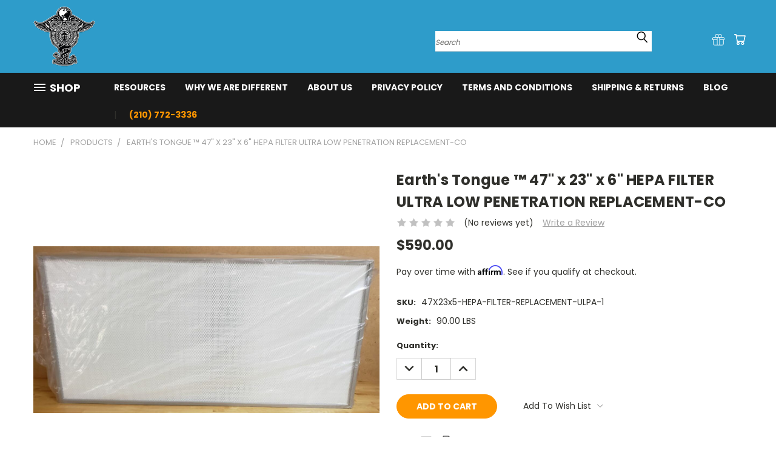

--- FILE ---
content_type: text/html; charset=UTF-8
request_url: https://earthstongue.com/products/copy-of-earths-tongue-47-x-23-x-6-hepa-filter-ultra-low-penetration-replacement.html
body_size: 26850
content:


<!DOCTYPE html>
<html class="no-js" lang="en">
    <head>
        <title>47X23x5-HEPA-FILTER-REPLACEMENT-ULPA</title>
        <link rel="dns-prefetch preconnect" href="https://cdn11.bigcommerce.com/s-m30elx7odf" crossorigin><link rel="dns-prefetch preconnect" href="https://fonts.googleapis.com/" crossorigin><link rel="dns-prefetch preconnect" href="https://fonts.gstatic.com/" crossorigin>
        <meta property="product:price:amount" content="590" /><meta property="product:price:currency" content="USD" /><meta property="og:url" content="https://earthstongue.com/products/copy-of-earths-tongue-47-x-23-x-6-hepa-filter-ultra-low-penetration-replacement.html" /><meta property="og:site_name" content="E.T. LABS" /><meta name="keywords" content="Mushroom, Grow, Kit, Earth, Supplies, Mycology, Fungi, Lab Products, Spores, Plugs, Spawn,"><link rel='canonical' href='https://earthstongue.com/products/copy-of-earths-tongue-47-x-23-x-6-hepa-filter-ultra-low-penetration-replacement.html' /><meta name='platform' content='bigcommerce.stencil' /><meta property="og:type" content="product" />
<meta property="og:title" content="Earth&#039;s Tongue ™️ 47&quot; x 23&quot; x 6&quot; HEPA FILTER ULTRA LOW PENETRATION REPLACEMENT-CO" />
<meta property="og:description" content="Buy high end Fungi Growing Supplies, Mushroom Growing Technology, Mycology Supplies, Mushroom Culturing Tools, Sterilized Substrates, Sterilized Media, Agar to Grain, Laminar Flow hood, Gourmet Mushroom Spores, Hepa Filters @Earth&#039;s Tongue." />
<meta property="og:image" content="https://cdn11.bigcommerce.com/s-m30elx7odf/products/396/images/2251/image__19927.1599003921.1280.1280__14915.1631424319.386.513.jpg?c=1" />
<meta property="pinterest:richpins" content="disabled" />
        
         

        <link href="https://cdn11.bigcommerce.com/r-6f47a695b3fc50e3f45f13a770cd823b4cb4b839/img/bc_favicon.ico" rel="shortcut icon">
        <meta name="viewport" content="width=device-width, initial-scale=1">

        <script>
            document.documentElement.className = document.documentElement.className.replace('no-js', 'js');
        </script>

        <script>
    function browserSupportsAllFeatures() {
        return window.Promise
            && window.fetch
            && window.URL
            && window.URLSearchParams
            && window.WeakMap
            // object-fit support
            && ('objectFit' in document.documentElement.style);
    }

    function loadScript(src) {
        var js = document.createElement('script');
        js.src = src;
        js.onerror = function () {
            console.error('Failed to load polyfill script ' + src);
        };
        document.head.appendChild(js);
    }

    if (!browserSupportsAllFeatures()) {
        loadScript('https://cdn11.bigcommerce.com/s-m30elx7odf/stencil/600cf8b0-57b4-013a-cc89-62a8844b6806/dist/theme-bundle.polyfills.js');
    }
</script>
        <script>window.consentManagerTranslations = `{"locale":"en","locales":{},"translations":{}}`;</script>

        <script>
            window.lazySizesConfig = window.lazySizesConfig || {};
            window.lazySizesConfig.loadMode = 1;
        </script>
        <script async src="https://cdn11.bigcommerce.com/s-m30elx7odf/stencil/600cf8b0-57b4-013a-cc89-62a8844b6806/dist/theme-bundle.head_async.js"></script>

        <script src="https://ajax.googleapis.com/ajax/libs/webfont/1.6.26/webfont.js"></script>

        <script>
            WebFont.load({
                custom: {
                    families: ['Karla', 'Roboto', 'Source Sans Pro']
                },
                classes: false
            });
        </script>


        <link href="https://fonts.googleapis.com/css?family=Poppins:400,700&display=swap" rel="stylesheet">
        <link data-stencil-stylesheet href="https://cdn11.bigcommerce.com/s-m30elx7odf/stencil/600cf8b0-57b4-013a-cc89-62a8844b6806/css/theme-7bc4b6e0-6545-013a-70f2-1a17d02893a7.css" rel="stylesheet">
        <link data-stencil-stylesheet href="https://cdn11.bigcommerce.com/s-m30elx7odf/stencil/600cf8b0-57b4-013a-cc89-62a8844b6806/css/vault-7bc4b6e0-6545-013a-70f2-1a17d02893a7.css" rel="stylesheet">
        <link data-stencil-stylesheet href="https://cdn11.bigcommerce.com/s-m30elx7odf/stencil/600cf8b0-57b4-013a-cc89-62a8844b6806/css/custom-7bc4b6e0-6545-013a-70f2-1a17d02893a7.css" rel="stylesheet">

        <!-- Start Tracking Code for analytics_siteverification -->

<meta name="google-site-verification" content="zAMeuwKdIt5xSU2HdZiNKVzv_mkQ60V5F_Zs-LOIiBs" />
<meta name="yandex-verification" content="4d38a642ff05ec92" />
<!-- Global site tag (gtag.js) - Google Analytics -->
<script async src="https://www.googletagmanager.com/gtag/js?id=UA-215835794-1"></script>
<script>
  window.dataLayer = window.dataLayer || [];
  function gtag(){dataLayer.push(arguments);}
  gtag('js', new Date());

  gtag('config', 'UA-215835794-1');
</script>

<!-- End Tracking Code for analytics_siteverification -->


<script type="text/javascript" src="https://checkout-sdk.bigcommerce.com/v1/loader.js" defer></script>
<script src="https://www.google.com/recaptcha/api.js" async defer></script>
<script type="text/javascript">
var BCData = {"product_attributes":{"sku":"47X23x5-HEPA-FILTER-REPLACEMENT-ULPA-1","upc":null,"mpn":null,"gtin":null,"weight":{"formatted":"90.00 LBS","value":90},"base":true,"image":null,"price":{"without_tax":{"formatted":"$590.00","value":590,"currency":"USD"},"tax_label":"Tax"},"out_of_stock_behavior":"label_option","out_of_stock_message":"Out of stock","available_modifier_values":[],"in_stock_attributes":[],"stock":null,"instock":true,"stock_message":null,"purchasable":true,"purchasing_message":null,"call_for_price_message":null}};
</script>

 <script data-cfasync="false" src="https://microapps.bigcommerce.com/bodl-events/1.9.4/index.js" integrity="sha256-Y0tDj1qsyiKBRibKllwV0ZJ1aFlGYaHHGl/oUFoXJ7Y=" nonce="" crossorigin="anonymous"></script>
 <script data-cfasync="false" nonce="">

 (function() {
    function decodeBase64(base64) {
       const text = atob(base64);
       const length = text.length;
       const bytes = new Uint8Array(length);
       for (let i = 0; i < length; i++) {
          bytes[i] = text.charCodeAt(i);
       }
       const decoder = new TextDecoder();
       return decoder.decode(bytes);
    }
    window.bodl = JSON.parse(decodeBase64("[base64]"));
 })()

 </script>

<script nonce="">
(function () {
    var xmlHttp = new XMLHttpRequest();

    xmlHttp.open('POST', 'https://bes.gcp.data.bigcommerce.com/nobot');
    xmlHttp.setRequestHeader('Content-Type', 'application/json');
    xmlHttp.send('{"store_id":"1001361114","timezone_offset":"-5.0","timestamp":"2026-01-22T06:30:39.93631100Z","visit_id":"fff7be66-1d6d-49d3-87bb-056e39fcf0ea","channel_id":1}');
})();
</script>

    </head>
    <body class="product">
      <!-- ACTIVE SHOPNAV DIM PAGE -->
      <div id="shopnav-dim-page" style="display: none;">
        <div style="top: 50%; left: 50%; display: none;" id="dialog" class="window">
          <div id="san"></div>
        </div>
        <div style="width: 2478px; font-size: 32pt; color:white; height: 1202px; display: none; opacity: 0.4;" id="mask"></div>
      </div>
      <!-- END ACTIVE SHOPNAV DIM PAGE -->
      <svg data-src="https://cdn11.bigcommerce.com/s-m30elx7odf/stencil/600cf8b0-57b4-013a-cc89-62a8844b6806/img/icon-sprite.svg" class="icons-svg-sprite"></svg>

      <header class="header header-logo--left" role="banner">
    <a href="#" class="mobileMenu-toggle" data-mobile-menu-toggle="menu">
        <span class="mobileMenu-toggleIcon">Toggle menu</span>
    </a>

  <div class="logo-user-section container">
        <div class="header-logo header-logo--left">
            <a href="https://earthstongue.com/">
            <div class="header-logo-image-container">
                <img class="header-logo-image" src="https://cdn11.bigcommerce.com/s-m30elx7odf/images/stencil/250x100/earthstongue_logo_final-cut_closer_1598675278__58712.original.png" alt="E.T. LABS" title="E.T. LABS">
            </div>
</a>
        </div>
        <nav class="navUser">
    <ul class="navUser-section navUser-section--alt">

        <div class="dropdown dropdown--quickSearch desktop" id="quickSearch" aria-hidden="true" tabindex="-1" data-prevent-quick-search-close>
            <div class="container">
  <a href="#" class="quickSearch-mobileToggle" title="Submit Search" alt="Submit Search">
      <span class="mobileMenu-toggleIcon"></span>
  </a>
    <form class="form" action="/search.php">
        <fieldset class="form-fieldset">
            <div class="form-field">
                <label class="is-srOnly" for="search_query">Search</label>
                <input class="form-input" data-search-quick name="search_query" id="search_query" data-error-message="Search field cannot be empty." placeholder="Search" autocomplete="off">
                <!-- <input class="button button--primary form-prefixPostfix-button--postfix" type="submit" value=""><svg class="header-icon search-icon"><use xlink:href="#icon-search"></use></svg> -->
            </div>
        </fieldset>
        <div class="search-icon submit">
          <input title="Submit Search" alt="Submit Search" class="button button--primary form-prefixPostfix-button--postfix" type="submit" value="">
          <svg class="header-icon search-icon" title="submit" alt="submit"><use xlink:href="#icon-search"></use></svg>
        </div>
    </form>
    <section class="quickSearchResults" data-bind="html: results"></section>
</div>
        </div>

        <div class="user-icons">
          <!-- <li class="navUser-item navUser-item--cart user-icons">
              <a
                  class="navUser-action"
                  data-cart-preview
                  data-dropdown="cart-preview-dropdown"
                  data-options="align:right"
                  href="/cart.php"
                  aria-label="Cart with 0 items"
                  <span class="navUser-item-cartLabel"><svg class="header-icon cart-icon"><use xlink:href="#icon-cart"></use></svg></span> <span class="countPill cart-quantity"></span>
              </a>

              <div class="dropdown-menu" id="cart-preview-dropdown" data-dropdown-content aria-hidden="true"></div>
          </li> -->

          <li class="navUser-item navUser-item--cart user-icons">
            <a class="navUser-action"
               data-cart-preview
               data-dropdown="cart-preview-dropdown"
               data-options="align:right"
               href="/cart.php"
               aria-label="Cart with 0 items"
            >
                <!-- <span class="navUser-item-cartLabel">Cart</span>
                <span class="countPill cart-quantity"></span> -->
                <span class="navUser-item-cartLabel"><svg class="header-icon cart-icon"><use xlink:href="#icon-cart"></use></svg></span> <span class="countPill cart-quantity"></span>
            </a>

            <div class="dropdown-menu" id="cart-preview-dropdown" data-dropdown-content aria-hidden="true"></div>
        </li>

          
            <li class="navUser-item user-icons gift-certificates">
                <a title="Gift Certificates" alt="Gift Certificates" class="navUser-action" href="/giftcertificates.php"><svg class="header-icon gift-icon"><use xlink:href="#icon-gift" /></svg></a>
            </li>

        <a title="Compare Items" class="navUser-action navUser-item--compare" href="/compare" data-compare-nav><svg class="header-icon compare-icon"><use xlink:href="#icon-compare"></use></svg><span class="countPill countPill--positive countPill--alt compare"></span></a>

        <!-- <li class="navUser-item navUser-item--account user-icons account"> -->
        <!-- </li> -->

        <li class="navUser-item quicksearch mobile">
            <a class="navUser-action navUser-action--quickSearch desktop-toggle" href="#" data-search="quickSearch" aria-controls="quickSearch" aria-expanded="false"><svg class="header-icon search-icon"><use xlink:href="#icon-search"></use></svg></a>
        </li>

    </ul>
    </div>

</nav>
  </div>
    <div id="menu-wrapper">
        <div class="navPages-container" id="menu" data-menu>
          <div class="navPages-wider desktop">
  <div class="nav-minus-logo">
  <div class="mega-cat-nav ">
    <li class="navPages-item navPages-item-page container-header btn">
      <a class="navPages-action">
        <svg class="mega-menu-icon open"><use xlink:href="#icon-v-menu" /></svg><svg class="mega-menu-icon close"><use xlink:href="#icon-close" /><span class="burger-menu">Shop</span><span class="burger-menu fixed">Menu</span>
      </a>
      <div class="clear"></div>
    </li>
    <nav class="navPages">
      <div class="mega-cat-dropdown">
        <div class="inner">

        <div id="page-wrapper">
        <div class="category-list">
          <h2 class="container-header mobile">Categories</h2>
          <li class="navPages-item top-level categories activePage">
              <div class="desktop">
    <a class="navPages-action navPages-action-depth-max has-subMenu is-root second-level-parent sideNavTopLevel needsclick activePage" href="https://earthstongue.com/all-supplies-tools/">All Supplies &amp; Tools
    <i class="icon navPages-action-moreIcon closed topLevel" aria-hidden="true"><svg><use xlink:href="#icon-chevron-down" /></svg></i>
    </a>
    <div class="navPage-subMenu navPage-subMenu-horizontal second-level-flyout" id="navPages-38" aria-hidden="true" tabindex="-1">
  <div class="category-title">
    <h2><a class="category-title" href="https://earthstongue.com/all-supplies-tools/">All Supplies &amp; Tools</a></h2>
    <div class="flyout-pagination-container top">
      <a class="navPages-action previous">
        <i class="icon prev" aria-hidden="true">
          <svg><use xlink:href="#icon-circle-left" /></svg>
        </i>
      </a>
      <!-- <span class="dots"></span> -->
      <a class="navPages-action next">
        <i class="icon next" aria-hidden="true">
          <svg><use xlink:href="#icon-circle-right" /></svg>
        </i>
      </a>
    </div>
  </div>
  <div class="flyout-pagination-container bottom">
    <a class="navPages-action previous">
      <i class="icon prev" aria-hidden="true">
        <svg><use xlink:href="#icon-chevron-left" /></svg>
      </i>
    </a>
    <span class="dots"></span>
    <a class="navPages-action next">
      <i class="icon next" aria-hidden="true">
        <svg><use xlink:href="#icon-chevron-left" /></svg>
      </i>
    </a>
  </div>

  <div class="desktop">
    <ul class="navPage-subMenu-list all-second-level-plus-container flyout-page-wrapper">
            <li class="navPage-subMenu-item-child second-level">
                    <a class="navPage-subMenu-action navPages-action second-level" href="https://earthstongue.com/all-supplies-tools/autoclavable-bags/">Autoclavable Bags</a>
                    <!-- <a class="navPage-subMenu-action navPages-action navPages-action-depth-max view-all" href="https://earthstongue.com/all-supplies-tools/autoclavable-bags/">View All</a> -->
            </li>
            <li class="navPage-subMenu-item-child second-level">
                    <a class="navPage-subMenu-action navPages-action second-level" href="https://earthstongue.com/all-supplies-tools/autoclavable-filter-lids-seals/">Autoclavable Filter Lids &amp; Seals</a>
                    <!-- <a class="navPage-subMenu-action navPages-action navPages-action-depth-max view-all" href="https://earthstongue.com/all-supplies-tools/autoclavable-filter-lids-seals/">View All</a> -->
            </li>
            <li class="navPage-subMenu-item-child second-level">
                    <a class="navPage-subMenu-action navPages-action second-level" href="https://earthstongue.com/all-supplies-tools/cultivation-tools/">Cultivation Tools</a>
                    <!-- <a class="navPage-subMenu-action navPages-action navPages-action-depth-max view-all" href="https://earthstongue.com/all-supplies-tools/cultivation-tools/">View All</a> -->
            </li>
            <li class="navPage-subMenu-item-child second-level">
                    <a class="navPage-subMenu-action navPages-action second-level" href="https://earthstongue.com/all-supplies-tools/disinfectants-personal-protection/">Disinfectants &amp; Personal Protection</a>
                    <!-- <a class="navPage-subMenu-action navPages-action navPages-action-depth-max view-all" href="https://earthstongue.com/all-supplies-tools/disinfectants-personal-protection/">View All</a> -->
            </li>
            <li class="navPage-subMenu-item-child second-level">
                    <a class="navPage-subMenu-action navPages-action navPages-action-depth-max has-subMenu activePage second-level" href="https://earthstongue.com/all-supplies-tools/laboratory-tools/">
                        Laboratory Tools <i class="icon navPages-action-moreIcon second-level" aria-hidden="true"><svg><use xlink:href="#icon-chevron-down" /></svg></i>
                    </a>
                    <div class="navPage-subMenu navPage-subMenu-horizontal third-level-flyout" id="navPages-42" aria-hidden="true" tabindex="-1">
    <ul class="navPage-subMenu-list">
            <li class="navPage-subMenu-item-child third-level">
                    <a class="navPage-subMenu-action navPages-action" href="https://earthstongue.com/all-supplies-tools/laboratory-tools/clearance-on-sale/">CLEARANCE on SALE</a>
            </li>
        <li class="navPage-subMenu-item-paren view-all">
            <a class="navPage-subMenu-action navPages-action navPages-action-depth-max view-all" href="https://earthstongue.com/all-supplies-tools/laboratory-tools/">View All</a>
        </li>
    </ul>
</div>
            </li>
            <li class="navPage-subMenu-item-child second-level">
                    <a class="navPage-subMenu-action navPages-action second-level" href="https://earthstongue.com/all-supplies-tools/laminar-flow-hoods/">Laminar Flow Hoods</a>
                    <!-- <a class="navPage-subMenu-action navPages-action navPages-action-depth-max view-all" href="https://earthstongue.com/all-supplies-tools/laminar-flow-hoods/">View All</a> -->
            </li>
            <li class="navPage-subMenu-item-child second-level">
                    <a class="navPage-subMenu-action navPages-action navPages-action-depth-max has-subMenu second-level" href="https://earthstongue.com/all-supplies-tools/microscopes/">
                        Microscopes <i class="icon navPages-action-moreIcon second-level" aria-hidden="true"><svg><use xlink:href="#icon-chevron-down" /></svg></i>
                    </a>
                    <div class="navPage-subMenu navPage-subMenu-horizontal third-level-flyout" id="navPages-45" aria-hidden="true" tabindex="-1">
    <ul class="navPage-subMenu-list">
            <li class="navPage-subMenu-item-child third-level">
                    <a class="navPage-subMenu-action navPages-action" href="https://earthstongue.com/all-supplies-tools/microscopes/spores-for-microscopy-study/">Spores for Microscopy Study</a>
            </li>
        <li class="navPage-subMenu-item-paren view-all">
            <a class="navPage-subMenu-action navPages-action navPages-action-depth-max view-all" href="https://earthstongue.com/all-supplies-tools/microscopes/">View All</a>
        </li>
    </ul>
</div>
            </li>
            <li class="navPage-subMenu-item-child second-level">
                    <a class="navPage-subMenu-action navPages-action second-level" href="https://earthstongue.com/all-supplies-tools/seeds-grains-wood-additives/">Seeds, Grains, Wood, Additives</a>
                    <!-- <a class="navPage-subMenu-action navPages-action navPages-action-depth-max view-all" href="https://earthstongue.com/all-supplies-tools/seeds-grains-wood-additives/">View All</a> -->
            </li>
        <!-- <div class="flyout-pagination-container bottom">
          <a class="navPages-action previous">
            <i class="icon prev" aria-hidden="true">
              <svg><use xlink:href="#icon-chevron-left" /></svg>
            </i>
          </a>
          <span class="dots"></span>
          <a class="navPages-action next">
            <i class="icon next" aria-hidden="true">
              <svg><use xlink:href="#icon-chevron-left" /></svg>
            </i>
          </a>
        </div> -->

    </ul>
    </div>

<div class="mobile">
    <ul class="navPage-subMenu-list all-second-level-plus-container flyout-page-wrapper">
            <li class="navPage-subMenu-item-child second-level">
                    <a class="navPage-subMenu-action navPages-action second-level" href="https://earthstongue.com/all-supplies-tools/autoclavable-bags/">Autoclavable Bags</a>
                    <!-- <a class="navPage-subMenu-action navPages-action navPages-action-depth-max view-all" href="https://earthstongue.com/all-supplies-tools/autoclavable-bags/">View All</a> -->
            </li>
            <li class="navPage-subMenu-item-child second-level">
                    <a class="navPage-subMenu-action navPages-action second-level" href="https://earthstongue.com/all-supplies-tools/autoclavable-filter-lids-seals/">Autoclavable Filter Lids &amp; Seals</a>
                    <!-- <a class="navPage-subMenu-action navPages-action navPages-action-depth-max view-all" href="https://earthstongue.com/all-supplies-tools/autoclavable-filter-lids-seals/">View All</a> -->
            </li>
            <li class="navPage-subMenu-item-child second-level">
                    <a class="navPage-subMenu-action navPages-action second-level" href="https://earthstongue.com/all-supplies-tools/cultivation-tools/">Cultivation Tools</a>
                    <!-- <a class="navPage-subMenu-action navPages-action navPages-action-depth-max view-all" href="https://earthstongue.com/all-supplies-tools/cultivation-tools/">View All</a> -->
            </li>
            <li class="navPage-subMenu-item-child second-level">
                    <a class="navPage-subMenu-action navPages-action second-level" href="https://earthstongue.com/all-supplies-tools/disinfectants-personal-protection/">Disinfectants &amp; Personal Protection</a>
                    <!-- <a class="navPage-subMenu-action navPages-action navPages-action-depth-max view-all" href="https://earthstongue.com/all-supplies-tools/disinfectants-personal-protection/">View All</a> -->
            </li>
            <li class="navPage-subMenu-item-child second-level">
                    <a class="navPage-subMenu-action navPages-action navPages-action-depth-max has-subMenu activePage second-level" href="https://earthstongue.com/all-supplies-tools/laboratory-tools/">
                        Laboratory Tools
                    </a>
                    <i class="icon navPages-action-moreIcon second-level" aria-hidden="true"><svg><use xlink:href="#icon-chevron-down" /></svg></i>
                    <div class="navPage-subMenu navPage-subMenu-horizontal third-level-flyout" id="navPages-42" aria-hidden="true" tabindex="-1">
    <ul class="navPage-subMenu-list">
            <li class="navPage-subMenu-item-child third-level">
                    <a class="navPage-subMenu-action navPages-action" href="https://earthstongue.com/all-supplies-tools/laboratory-tools/clearance-on-sale/">CLEARANCE on SALE</a>
            </li>
        <li class="navPage-subMenu-item-paren view-all">
            <a class="navPage-subMenu-action navPages-action navPages-action-depth-max view-all" href="https://earthstongue.com/all-supplies-tools/laboratory-tools/">View All</a>
        </li>
    </ul>
</div>
            </li>
            <li class="navPage-subMenu-item-child second-level">
                    <a class="navPage-subMenu-action navPages-action second-level" href="https://earthstongue.com/all-supplies-tools/laminar-flow-hoods/">Laminar Flow Hoods</a>
                    <!-- <a class="navPage-subMenu-action navPages-action navPages-action-depth-max view-all" href="https://earthstongue.com/all-supplies-tools/laminar-flow-hoods/">View All</a> -->
            </li>
            <li class="navPage-subMenu-item-child second-level">
                    <a class="navPage-subMenu-action navPages-action navPages-action-depth-max has-subMenu second-level" href="https://earthstongue.com/all-supplies-tools/microscopes/">
                        Microscopes
                    </a>
                    <i class="icon navPages-action-moreIcon second-level" aria-hidden="true"><svg><use xlink:href="#icon-chevron-down" /></svg></i>
                    <div class="navPage-subMenu navPage-subMenu-horizontal third-level-flyout" id="navPages-45" aria-hidden="true" tabindex="-1">
    <ul class="navPage-subMenu-list">
            <li class="navPage-subMenu-item-child third-level">
                    <a class="navPage-subMenu-action navPages-action" href="https://earthstongue.com/all-supplies-tools/microscopes/spores-for-microscopy-study/">Spores for Microscopy Study</a>
            </li>
        <li class="navPage-subMenu-item-paren view-all">
            <a class="navPage-subMenu-action navPages-action navPages-action-depth-max view-all" href="https://earthstongue.com/all-supplies-tools/microscopes/">View All</a>
        </li>
    </ul>
</div>
            </li>
            <li class="navPage-subMenu-item-child second-level">
                    <a class="navPage-subMenu-action navPages-action second-level" href="https://earthstongue.com/all-supplies-tools/seeds-grains-wood-additives/">Seeds, Grains, Wood, Additives</a>
                    <!-- <a class="navPage-subMenu-action navPages-action navPages-action-depth-max view-all" href="https://earthstongue.com/all-supplies-tools/seeds-grains-wood-additives/">View All</a> -->
            </li>
        <!-- <div class="flyout-pagination-container bottom">
          <a class="navPages-action previous">
            <i class="icon prev" aria-hidden="true">
              <svg><use xlink:href="#icon-chevron-left" /></svg>
            </i>
          </a>
          <span class="dots"></span>
          <a class="navPages-action next">
            <i class="icon next" aria-hidden="true">
              <svg><use xlink:href="#icon-chevron-left" /></svg>
            </i>
          </a>
        </div> -->

    </ul>
    </div>
</div>
</div>

<div class="mobile">
    <a class="navPages-action navPages-action-depth-max has-subMenu is-root second-level-parent sideNavTopLevel needsclick activePage" href="https://earthstongue.com/all-supplies-tools/">All Supplies &amp; Tools
    </a>
     <i class="icon navPages-action-moreIcon closed topLevel" aria-hidden="true"><svg><use xlink:href="#icon-chevron-down" /></svg></i>
    <div class="navPage-subMenu navPage-subMenu-horizontal second-level-flyout" id="navPages-38" aria-hidden="true" tabindex="-1">
  <div class="category-title">
    <h2><a class="category-title" href="https://earthstongue.com/all-supplies-tools/">All Supplies &amp; Tools</a></h2>
    <div class="flyout-pagination-container top">
      <a class="navPages-action previous">
        <i class="icon prev" aria-hidden="true">
          <svg><use xlink:href="#icon-circle-left" /></svg>
        </i>
      </a>
      <!-- <span class="dots"></span> -->
      <a class="navPages-action next">
        <i class="icon next" aria-hidden="true">
          <svg><use xlink:href="#icon-circle-right" /></svg>
        </i>
      </a>
    </div>
  </div>
  <div class="flyout-pagination-container bottom">
    <a class="navPages-action previous">
      <i class="icon prev" aria-hidden="true">
        <svg><use xlink:href="#icon-chevron-left" /></svg>
      </i>
    </a>
    <span class="dots"></span>
    <a class="navPages-action next">
      <i class="icon next" aria-hidden="true">
        <svg><use xlink:href="#icon-chevron-left" /></svg>
      </i>
    </a>
  </div>

  <div class="desktop">
    <ul class="navPage-subMenu-list all-second-level-plus-container flyout-page-wrapper">
            <li class="navPage-subMenu-item-child second-level">
                    <a class="navPage-subMenu-action navPages-action second-level" href="https://earthstongue.com/all-supplies-tools/autoclavable-bags/">Autoclavable Bags</a>
                    <!-- <a class="navPage-subMenu-action navPages-action navPages-action-depth-max view-all" href="https://earthstongue.com/all-supplies-tools/autoclavable-bags/">View All</a> -->
            </li>
            <li class="navPage-subMenu-item-child second-level">
                    <a class="navPage-subMenu-action navPages-action second-level" href="https://earthstongue.com/all-supplies-tools/autoclavable-filter-lids-seals/">Autoclavable Filter Lids &amp; Seals</a>
                    <!-- <a class="navPage-subMenu-action navPages-action navPages-action-depth-max view-all" href="https://earthstongue.com/all-supplies-tools/autoclavable-filter-lids-seals/">View All</a> -->
            </li>
            <li class="navPage-subMenu-item-child second-level">
                    <a class="navPage-subMenu-action navPages-action second-level" href="https://earthstongue.com/all-supplies-tools/cultivation-tools/">Cultivation Tools</a>
                    <!-- <a class="navPage-subMenu-action navPages-action navPages-action-depth-max view-all" href="https://earthstongue.com/all-supplies-tools/cultivation-tools/">View All</a> -->
            </li>
            <li class="navPage-subMenu-item-child second-level">
                    <a class="navPage-subMenu-action navPages-action second-level" href="https://earthstongue.com/all-supplies-tools/disinfectants-personal-protection/">Disinfectants &amp; Personal Protection</a>
                    <!-- <a class="navPage-subMenu-action navPages-action navPages-action-depth-max view-all" href="https://earthstongue.com/all-supplies-tools/disinfectants-personal-protection/">View All</a> -->
            </li>
            <li class="navPage-subMenu-item-child second-level">
                    <a class="navPage-subMenu-action navPages-action navPages-action-depth-max has-subMenu activePage second-level" href="https://earthstongue.com/all-supplies-tools/laboratory-tools/">
                        Laboratory Tools <i class="icon navPages-action-moreIcon second-level" aria-hidden="true"><svg><use xlink:href="#icon-chevron-down" /></svg></i>
                    </a>
                    <div class="navPage-subMenu navPage-subMenu-horizontal third-level-flyout" id="navPages-42" aria-hidden="true" tabindex="-1">
    <ul class="navPage-subMenu-list">
            <li class="navPage-subMenu-item-child third-level">
                    <a class="navPage-subMenu-action navPages-action" href="https://earthstongue.com/all-supplies-tools/laboratory-tools/clearance-on-sale/">CLEARANCE on SALE</a>
            </li>
        <li class="navPage-subMenu-item-paren view-all">
            <a class="navPage-subMenu-action navPages-action navPages-action-depth-max view-all" href="https://earthstongue.com/all-supplies-tools/laboratory-tools/">View All</a>
        </li>
    </ul>
</div>
            </li>
            <li class="navPage-subMenu-item-child second-level">
                    <a class="navPage-subMenu-action navPages-action second-level" href="https://earthstongue.com/all-supplies-tools/laminar-flow-hoods/">Laminar Flow Hoods</a>
                    <!-- <a class="navPage-subMenu-action navPages-action navPages-action-depth-max view-all" href="https://earthstongue.com/all-supplies-tools/laminar-flow-hoods/">View All</a> -->
            </li>
            <li class="navPage-subMenu-item-child second-level">
                    <a class="navPage-subMenu-action navPages-action navPages-action-depth-max has-subMenu second-level" href="https://earthstongue.com/all-supplies-tools/microscopes/">
                        Microscopes <i class="icon navPages-action-moreIcon second-level" aria-hidden="true"><svg><use xlink:href="#icon-chevron-down" /></svg></i>
                    </a>
                    <div class="navPage-subMenu navPage-subMenu-horizontal third-level-flyout" id="navPages-45" aria-hidden="true" tabindex="-1">
    <ul class="navPage-subMenu-list">
            <li class="navPage-subMenu-item-child third-level">
                    <a class="navPage-subMenu-action navPages-action" href="https://earthstongue.com/all-supplies-tools/microscopes/spores-for-microscopy-study/">Spores for Microscopy Study</a>
            </li>
        <li class="navPage-subMenu-item-paren view-all">
            <a class="navPage-subMenu-action navPages-action navPages-action-depth-max view-all" href="https://earthstongue.com/all-supplies-tools/microscopes/">View All</a>
        </li>
    </ul>
</div>
            </li>
            <li class="navPage-subMenu-item-child second-level">
                    <a class="navPage-subMenu-action navPages-action second-level" href="https://earthstongue.com/all-supplies-tools/seeds-grains-wood-additives/">Seeds, Grains, Wood, Additives</a>
                    <!-- <a class="navPage-subMenu-action navPages-action navPages-action-depth-max view-all" href="https://earthstongue.com/all-supplies-tools/seeds-grains-wood-additives/">View All</a> -->
            </li>
        <!-- <div class="flyout-pagination-container bottom">
          <a class="navPages-action previous">
            <i class="icon prev" aria-hidden="true">
              <svg><use xlink:href="#icon-chevron-left" /></svg>
            </i>
          </a>
          <span class="dots"></span>
          <a class="navPages-action next">
            <i class="icon next" aria-hidden="true">
              <svg><use xlink:href="#icon-chevron-left" /></svg>
            </i>
          </a>
        </div> -->

    </ul>
    </div>

<div class="mobile">
    <ul class="navPage-subMenu-list all-second-level-plus-container flyout-page-wrapper">
            <li class="navPage-subMenu-item-child second-level">
                    <a class="navPage-subMenu-action navPages-action second-level" href="https://earthstongue.com/all-supplies-tools/autoclavable-bags/">Autoclavable Bags</a>
                    <!-- <a class="navPage-subMenu-action navPages-action navPages-action-depth-max view-all" href="https://earthstongue.com/all-supplies-tools/autoclavable-bags/">View All</a> -->
            </li>
            <li class="navPage-subMenu-item-child second-level">
                    <a class="navPage-subMenu-action navPages-action second-level" href="https://earthstongue.com/all-supplies-tools/autoclavable-filter-lids-seals/">Autoclavable Filter Lids &amp; Seals</a>
                    <!-- <a class="navPage-subMenu-action navPages-action navPages-action-depth-max view-all" href="https://earthstongue.com/all-supplies-tools/autoclavable-filter-lids-seals/">View All</a> -->
            </li>
            <li class="navPage-subMenu-item-child second-level">
                    <a class="navPage-subMenu-action navPages-action second-level" href="https://earthstongue.com/all-supplies-tools/cultivation-tools/">Cultivation Tools</a>
                    <!-- <a class="navPage-subMenu-action navPages-action navPages-action-depth-max view-all" href="https://earthstongue.com/all-supplies-tools/cultivation-tools/">View All</a> -->
            </li>
            <li class="navPage-subMenu-item-child second-level">
                    <a class="navPage-subMenu-action navPages-action second-level" href="https://earthstongue.com/all-supplies-tools/disinfectants-personal-protection/">Disinfectants &amp; Personal Protection</a>
                    <!-- <a class="navPage-subMenu-action navPages-action navPages-action-depth-max view-all" href="https://earthstongue.com/all-supplies-tools/disinfectants-personal-protection/">View All</a> -->
            </li>
            <li class="navPage-subMenu-item-child second-level">
                    <a class="navPage-subMenu-action navPages-action navPages-action-depth-max has-subMenu activePage second-level" href="https://earthstongue.com/all-supplies-tools/laboratory-tools/">
                        Laboratory Tools
                    </a>
                    <i class="icon navPages-action-moreIcon second-level" aria-hidden="true"><svg><use xlink:href="#icon-chevron-down" /></svg></i>
                    <div class="navPage-subMenu navPage-subMenu-horizontal third-level-flyout" id="navPages-42" aria-hidden="true" tabindex="-1">
    <ul class="navPage-subMenu-list">
            <li class="navPage-subMenu-item-child third-level">
                    <a class="navPage-subMenu-action navPages-action" href="https://earthstongue.com/all-supplies-tools/laboratory-tools/clearance-on-sale/">CLEARANCE on SALE</a>
            </li>
        <li class="navPage-subMenu-item-paren view-all">
            <a class="navPage-subMenu-action navPages-action navPages-action-depth-max view-all" href="https://earthstongue.com/all-supplies-tools/laboratory-tools/">View All</a>
        </li>
    </ul>
</div>
            </li>
            <li class="navPage-subMenu-item-child second-level">
                    <a class="navPage-subMenu-action navPages-action second-level" href="https://earthstongue.com/all-supplies-tools/laminar-flow-hoods/">Laminar Flow Hoods</a>
                    <!-- <a class="navPage-subMenu-action navPages-action navPages-action-depth-max view-all" href="https://earthstongue.com/all-supplies-tools/laminar-flow-hoods/">View All</a> -->
            </li>
            <li class="navPage-subMenu-item-child second-level">
                    <a class="navPage-subMenu-action navPages-action navPages-action-depth-max has-subMenu second-level" href="https://earthstongue.com/all-supplies-tools/microscopes/">
                        Microscopes
                    </a>
                    <i class="icon navPages-action-moreIcon second-level" aria-hidden="true"><svg><use xlink:href="#icon-chevron-down" /></svg></i>
                    <div class="navPage-subMenu navPage-subMenu-horizontal third-level-flyout" id="navPages-45" aria-hidden="true" tabindex="-1">
    <ul class="navPage-subMenu-list">
            <li class="navPage-subMenu-item-child third-level">
                    <a class="navPage-subMenu-action navPages-action" href="https://earthstongue.com/all-supplies-tools/microscopes/spores-for-microscopy-study/">Spores for Microscopy Study</a>
            </li>
        <li class="navPage-subMenu-item-paren view-all">
            <a class="navPage-subMenu-action navPages-action navPages-action-depth-max view-all" href="https://earthstongue.com/all-supplies-tools/microscopes/">View All</a>
        </li>
    </ul>
</div>
            </li>
            <li class="navPage-subMenu-item-child second-level">
                    <a class="navPage-subMenu-action navPages-action second-level" href="https://earthstongue.com/all-supplies-tools/seeds-grains-wood-additives/">Seeds, Grains, Wood, Additives</a>
                    <!-- <a class="navPage-subMenu-action navPages-action navPages-action-depth-max view-all" href="https://earthstongue.com/all-supplies-tools/seeds-grains-wood-additives/">View All</a> -->
            </li>
        <!-- <div class="flyout-pagination-container bottom">
          <a class="navPages-action previous">
            <i class="icon prev" aria-hidden="true">
              <svg><use xlink:href="#icon-chevron-left" /></svg>
            </i>
          </a>
          <span class="dots"></span>
          <a class="navPages-action next">
            <i class="icon next" aria-hidden="true">
              <svg><use xlink:href="#icon-chevron-left" /></svg>
            </i>
          </a>
        </div> -->

    </ul>
    </div>
</div>
</div>
          </li>
          <li class="navPages-item top-level categories">
              <div class="desktop">
    <a class="navPages-action single-level sideNavTopLevel needsclick" href="https://earthstongue.com/beginner-mushroom-substrates/">Beginner Mushroom Substrates</a>
</div>

<div class="mobile">
    <a class="navPages-action single-level sideNavTopLevel needsclick" href="https://earthstongue.com/beginner-mushroom-substrates/">Beginner Mushroom Substrates</a>
</div>
          </li>
          <li class="navPages-item top-level categories">
              <div class="desktop">
    <a class="navPages-action single-level sideNavTopLevel needsclick" href="https://earthstongue.com/best-sellers/">Best Sellers</a>
</div>

<div class="mobile">
    <a class="navPages-action single-level sideNavTopLevel needsclick" href="https://earthstongue.com/best-sellers/">Best Sellers</a>
</div>
          </li>
          <li class="navPages-item top-level categories">
              <div class="desktop">
    <a class="navPages-action single-level sideNavTopLevel needsclick" href="https://earthstongue.com/products/">Products</a>
</div>

<div class="mobile">
    <a class="navPages-action single-level sideNavTopLevel needsclick" href="https://earthstongue.com/products/">Products</a>
</div>
          </li>
          <li class="navPages-item top-level categories">
              <div class="desktop">
    <a class="navPages-action single-level sideNavTopLevel needsclick" href="https://earthstongue.com/specials/">Specials</a>
</div>

<div class="mobile">
    <a class="navPages-action single-level sideNavTopLevel needsclick" href="https://earthstongue.com/specials/">Specials</a>
</div>
          </li>
          <li class="navPages-item top-level categories">
              <div class="desktop">
    <a class="navPages-action navPages-action-depth-max has-subMenu is-root second-level-parent sideNavTopLevel needsclick" href="https://earthstongue.com/fungal-spores/">Fungal Spores
    <i class="icon navPages-action-moreIcon closed topLevel" aria-hidden="true"><svg><use xlink:href="#icon-chevron-down" /></svg></i>
    </a>
    <div class="navPage-subMenu navPage-subMenu-horizontal second-level-flyout" id="navPages-24" aria-hidden="true" tabindex="-1">
  <div class="category-title">
    <h2><a class="category-title" href="https://earthstongue.com/fungal-spores/">Fungal Spores</a></h2>
    <div class="flyout-pagination-container top">
      <a class="navPages-action previous">
        <i class="icon prev" aria-hidden="true">
          <svg><use xlink:href="#icon-circle-left" /></svg>
        </i>
      </a>
      <!-- <span class="dots"></span> -->
      <a class="navPages-action next">
        <i class="icon next" aria-hidden="true">
          <svg><use xlink:href="#icon-circle-right" /></svg>
        </i>
      </a>
    </div>
  </div>
  <div class="flyout-pagination-container bottom">
    <a class="navPages-action previous">
      <i class="icon prev" aria-hidden="true">
        <svg><use xlink:href="#icon-chevron-left" /></svg>
      </i>
    </a>
    <span class="dots"></span>
    <a class="navPages-action next">
      <i class="icon next" aria-hidden="true">
        <svg><use xlink:href="#icon-chevron-left" /></svg>
      </i>
    </a>
  </div>

  <div class="desktop">
    <ul class="navPage-subMenu-list all-second-level-plus-container flyout-page-wrapper">
            <li class="navPage-subMenu-item-child second-level">
                    <a class="navPage-subMenu-action navPages-action navPages-action-depth-max has-subMenu second-level" href="https://earthstongue.com/fungal-spores/exotics-novelty/">
                        Exotics &amp; Novelty <i class="icon navPages-action-moreIcon second-level" aria-hidden="true"><svg><use xlink:href="#icon-chevron-down" /></svg></i>
                    </a>
                    <div class="navPage-subMenu navPage-subMenu-horizontal third-level-flyout" id="navPages-26" aria-hidden="true" tabindex="-1">
    <ul class="navPage-subMenu-list">
            <li class="navPage-subMenu-item-child third-level">
                    <a class="navPage-subMenu-action navPages-action" href="https://earthstongue.com/fungal-spores/exotics-novelty/exotic-fungal-spore-liquid-samples/">Exotic Fungal Spore Liquid Samples</a>
            </li>
            <li class="navPage-subMenu-item-child third-level">
                    <a class="navPage-subMenu-action navPages-action" href="https://earthstongue.com/fungal-spores/exotics-novelty/exotic-fungal-spore-prints/">Exotic Fungal Spore Prints</a>
            </li>
        <li class="navPage-subMenu-item-paren view-all">
            <a class="navPage-subMenu-action navPages-action navPages-action-depth-max view-all" href="https://earthstongue.com/fungal-spores/exotics-novelty/">View All</a>
        </li>
    </ul>
</div>
            </li>
            <li class="navPage-subMenu-item-child second-level">
                    <a class="navPage-subMenu-action navPages-action second-level" href="https://earthstongue.com/fungal-spores/specials/">Specials</a>
                    <!-- <a class="navPage-subMenu-action navPages-action navPages-action-depth-max view-all" href="https://earthstongue.com/fungal-spores/specials/">View All</a> -->
            </li>
            <li class="navPage-subMenu-item-child second-level">
                    <a class="navPage-subMenu-action navPages-action navPages-action-depth-max has-subMenu second-level" href="https://earthstongue.com/fungal-spores/spores/">
                        Spores <i class="icon navPages-action-moreIcon second-level" aria-hidden="true"><svg><use xlink:href="#icon-chevron-down" /></svg></i>
                    </a>
                    <div class="navPage-subMenu navPage-subMenu-horizontal third-level-flyout" id="navPages-25" aria-hidden="true" tabindex="-1">
    <ul class="navPage-subMenu-list">
            <li class="navPage-subMenu-item-child third-level">
                    <a class="navPage-subMenu-action navPages-action" href="https://earthstongue.com/fungal-spores/spores/spore-liquid-samples/">Spore Liquid Samples</a>
            </li>
            <li class="navPage-subMenu-item-child third-level">
                    <a class="navPage-subMenu-action navPages-action" href="https://earthstongue.com/fungal-spores/p-cub/spore-prints/">Spore Prints</a>
            </li>
        <li class="navPage-subMenu-item-paren view-all">
            <a class="navPage-subMenu-action navPages-action navPages-action-depth-max view-all" href="https://earthstongue.com/fungal-spores/spores/">View All</a>
        </li>
    </ul>
</div>
            </li>
        <!-- <div class="flyout-pagination-container bottom">
          <a class="navPages-action previous">
            <i class="icon prev" aria-hidden="true">
              <svg><use xlink:href="#icon-chevron-left" /></svg>
            </i>
          </a>
          <span class="dots"></span>
          <a class="navPages-action next">
            <i class="icon next" aria-hidden="true">
              <svg><use xlink:href="#icon-chevron-left" /></svg>
            </i>
          </a>
        </div> -->

    </ul>
    </div>

<div class="mobile">
    <ul class="navPage-subMenu-list all-second-level-plus-container flyout-page-wrapper">
            <li class="navPage-subMenu-item-child second-level">
                    <a class="navPage-subMenu-action navPages-action navPages-action-depth-max has-subMenu second-level" href="https://earthstongue.com/fungal-spores/exotics-novelty/">
                        Exotics &amp; Novelty
                    </a>
                    <i class="icon navPages-action-moreIcon second-level" aria-hidden="true"><svg><use xlink:href="#icon-chevron-down" /></svg></i>
                    <div class="navPage-subMenu navPage-subMenu-horizontal third-level-flyout" id="navPages-26" aria-hidden="true" tabindex="-1">
    <ul class="navPage-subMenu-list">
            <li class="navPage-subMenu-item-child third-level">
                    <a class="navPage-subMenu-action navPages-action" href="https://earthstongue.com/fungal-spores/exotics-novelty/exotic-fungal-spore-liquid-samples/">Exotic Fungal Spore Liquid Samples</a>
            </li>
            <li class="navPage-subMenu-item-child third-level">
                    <a class="navPage-subMenu-action navPages-action" href="https://earthstongue.com/fungal-spores/exotics-novelty/exotic-fungal-spore-prints/">Exotic Fungal Spore Prints</a>
            </li>
        <li class="navPage-subMenu-item-paren view-all">
            <a class="navPage-subMenu-action navPages-action navPages-action-depth-max view-all" href="https://earthstongue.com/fungal-spores/exotics-novelty/">View All</a>
        </li>
    </ul>
</div>
            </li>
            <li class="navPage-subMenu-item-child second-level">
                    <a class="navPage-subMenu-action navPages-action second-level" href="https://earthstongue.com/fungal-spores/specials/">Specials</a>
                    <!-- <a class="navPage-subMenu-action navPages-action navPages-action-depth-max view-all" href="https://earthstongue.com/fungal-spores/specials/">View All</a> -->
            </li>
            <li class="navPage-subMenu-item-child second-level">
                    <a class="navPage-subMenu-action navPages-action navPages-action-depth-max has-subMenu second-level" href="https://earthstongue.com/fungal-spores/spores/">
                        Spores
                    </a>
                    <i class="icon navPages-action-moreIcon second-level" aria-hidden="true"><svg><use xlink:href="#icon-chevron-down" /></svg></i>
                    <div class="navPage-subMenu navPage-subMenu-horizontal third-level-flyout" id="navPages-25" aria-hidden="true" tabindex="-1">
    <ul class="navPage-subMenu-list">
            <li class="navPage-subMenu-item-child third-level">
                    <a class="navPage-subMenu-action navPages-action" href="https://earthstongue.com/fungal-spores/spores/spore-liquid-samples/">Spore Liquid Samples</a>
            </li>
            <li class="navPage-subMenu-item-child third-level">
                    <a class="navPage-subMenu-action navPages-action" href="https://earthstongue.com/fungal-spores/p-cub/spore-prints/">Spore Prints</a>
            </li>
        <li class="navPage-subMenu-item-paren view-all">
            <a class="navPage-subMenu-action navPages-action navPages-action-depth-max view-all" href="https://earthstongue.com/fungal-spores/spores/">View All</a>
        </li>
    </ul>
</div>
            </li>
        <!-- <div class="flyout-pagination-container bottom">
          <a class="navPages-action previous">
            <i class="icon prev" aria-hidden="true">
              <svg><use xlink:href="#icon-chevron-left" /></svg>
            </i>
          </a>
          <span class="dots"></span>
          <a class="navPages-action next">
            <i class="icon next" aria-hidden="true">
              <svg><use xlink:href="#icon-chevron-left" /></svg>
            </i>
          </a>
        </div> -->

    </ul>
    </div>
</div>
</div>

<div class="mobile">
    <a class="navPages-action navPages-action-depth-max has-subMenu is-root second-level-parent sideNavTopLevel needsclick" href="https://earthstongue.com/fungal-spores/">Fungal Spores
    </a>
     <i class="icon navPages-action-moreIcon closed topLevel" aria-hidden="true"><svg><use xlink:href="#icon-chevron-down" /></svg></i>
    <div class="navPage-subMenu navPage-subMenu-horizontal second-level-flyout" id="navPages-24" aria-hidden="true" tabindex="-1">
  <div class="category-title">
    <h2><a class="category-title" href="https://earthstongue.com/fungal-spores/">Fungal Spores</a></h2>
    <div class="flyout-pagination-container top">
      <a class="navPages-action previous">
        <i class="icon prev" aria-hidden="true">
          <svg><use xlink:href="#icon-circle-left" /></svg>
        </i>
      </a>
      <!-- <span class="dots"></span> -->
      <a class="navPages-action next">
        <i class="icon next" aria-hidden="true">
          <svg><use xlink:href="#icon-circle-right" /></svg>
        </i>
      </a>
    </div>
  </div>
  <div class="flyout-pagination-container bottom">
    <a class="navPages-action previous">
      <i class="icon prev" aria-hidden="true">
        <svg><use xlink:href="#icon-chevron-left" /></svg>
      </i>
    </a>
    <span class="dots"></span>
    <a class="navPages-action next">
      <i class="icon next" aria-hidden="true">
        <svg><use xlink:href="#icon-chevron-left" /></svg>
      </i>
    </a>
  </div>

  <div class="desktop">
    <ul class="navPage-subMenu-list all-second-level-plus-container flyout-page-wrapper">
            <li class="navPage-subMenu-item-child second-level">
                    <a class="navPage-subMenu-action navPages-action navPages-action-depth-max has-subMenu second-level" href="https://earthstongue.com/fungal-spores/exotics-novelty/">
                        Exotics &amp; Novelty <i class="icon navPages-action-moreIcon second-level" aria-hidden="true"><svg><use xlink:href="#icon-chevron-down" /></svg></i>
                    </a>
                    <div class="navPage-subMenu navPage-subMenu-horizontal third-level-flyout" id="navPages-26" aria-hidden="true" tabindex="-1">
    <ul class="navPage-subMenu-list">
            <li class="navPage-subMenu-item-child third-level">
                    <a class="navPage-subMenu-action navPages-action" href="https://earthstongue.com/fungal-spores/exotics-novelty/exotic-fungal-spore-liquid-samples/">Exotic Fungal Spore Liquid Samples</a>
            </li>
            <li class="navPage-subMenu-item-child third-level">
                    <a class="navPage-subMenu-action navPages-action" href="https://earthstongue.com/fungal-spores/exotics-novelty/exotic-fungal-spore-prints/">Exotic Fungal Spore Prints</a>
            </li>
        <li class="navPage-subMenu-item-paren view-all">
            <a class="navPage-subMenu-action navPages-action navPages-action-depth-max view-all" href="https://earthstongue.com/fungal-spores/exotics-novelty/">View All</a>
        </li>
    </ul>
</div>
            </li>
            <li class="navPage-subMenu-item-child second-level">
                    <a class="navPage-subMenu-action navPages-action second-level" href="https://earthstongue.com/fungal-spores/specials/">Specials</a>
                    <!-- <a class="navPage-subMenu-action navPages-action navPages-action-depth-max view-all" href="https://earthstongue.com/fungal-spores/specials/">View All</a> -->
            </li>
            <li class="navPage-subMenu-item-child second-level">
                    <a class="navPage-subMenu-action navPages-action navPages-action-depth-max has-subMenu second-level" href="https://earthstongue.com/fungal-spores/spores/">
                        Spores <i class="icon navPages-action-moreIcon second-level" aria-hidden="true"><svg><use xlink:href="#icon-chevron-down" /></svg></i>
                    </a>
                    <div class="navPage-subMenu navPage-subMenu-horizontal third-level-flyout" id="navPages-25" aria-hidden="true" tabindex="-1">
    <ul class="navPage-subMenu-list">
            <li class="navPage-subMenu-item-child third-level">
                    <a class="navPage-subMenu-action navPages-action" href="https://earthstongue.com/fungal-spores/spores/spore-liquid-samples/">Spore Liquid Samples</a>
            </li>
            <li class="navPage-subMenu-item-child third-level">
                    <a class="navPage-subMenu-action navPages-action" href="https://earthstongue.com/fungal-spores/p-cub/spore-prints/">Spore Prints</a>
            </li>
        <li class="navPage-subMenu-item-paren view-all">
            <a class="navPage-subMenu-action navPages-action navPages-action-depth-max view-all" href="https://earthstongue.com/fungal-spores/spores/">View All</a>
        </li>
    </ul>
</div>
            </li>
        <!-- <div class="flyout-pagination-container bottom">
          <a class="navPages-action previous">
            <i class="icon prev" aria-hidden="true">
              <svg><use xlink:href="#icon-chevron-left" /></svg>
            </i>
          </a>
          <span class="dots"></span>
          <a class="navPages-action next">
            <i class="icon next" aria-hidden="true">
              <svg><use xlink:href="#icon-chevron-left" /></svg>
            </i>
          </a>
        </div> -->

    </ul>
    </div>

<div class="mobile">
    <ul class="navPage-subMenu-list all-second-level-plus-container flyout-page-wrapper">
            <li class="navPage-subMenu-item-child second-level">
                    <a class="navPage-subMenu-action navPages-action navPages-action-depth-max has-subMenu second-level" href="https://earthstongue.com/fungal-spores/exotics-novelty/">
                        Exotics &amp; Novelty
                    </a>
                    <i class="icon navPages-action-moreIcon second-level" aria-hidden="true"><svg><use xlink:href="#icon-chevron-down" /></svg></i>
                    <div class="navPage-subMenu navPage-subMenu-horizontal third-level-flyout" id="navPages-26" aria-hidden="true" tabindex="-1">
    <ul class="navPage-subMenu-list">
            <li class="navPage-subMenu-item-child third-level">
                    <a class="navPage-subMenu-action navPages-action" href="https://earthstongue.com/fungal-spores/exotics-novelty/exotic-fungal-spore-liquid-samples/">Exotic Fungal Spore Liquid Samples</a>
            </li>
            <li class="navPage-subMenu-item-child third-level">
                    <a class="navPage-subMenu-action navPages-action" href="https://earthstongue.com/fungal-spores/exotics-novelty/exotic-fungal-spore-prints/">Exotic Fungal Spore Prints</a>
            </li>
        <li class="navPage-subMenu-item-paren view-all">
            <a class="navPage-subMenu-action navPages-action navPages-action-depth-max view-all" href="https://earthstongue.com/fungal-spores/exotics-novelty/">View All</a>
        </li>
    </ul>
</div>
            </li>
            <li class="navPage-subMenu-item-child second-level">
                    <a class="navPage-subMenu-action navPages-action second-level" href="https://earthstongue.com/fungal-spores/specials/">Specials</a>
                    <!-- <a class="navPage-subMenu-action navPages-action navPages-action-depth-max view-all" href="https://earthstongue.com/fungal-spores/specials/">View All</a> -->
            </li>
            <li class="navPage-subMenu-item-child second-level">
                    <a class="navPage-subMenu-action navPages-action navPages-action-depth-max has-subMenu second-level" href="https://earthstongue.com/fungal-spores/spores/">
                        Spores
                    </a>
                    <i class="icon navPages-action-moreIcon second-level" aria-hidden="true"><svg><use xlink:href="#icon-chevron-down" /></svg></i>
                    <div class="navPage-subMenu navPage-subMenu-horizontal third-level-flyout" id="navPages-25" aria-hidden="true" tabindex="-1">
    <ul class="navPage-subMenu-list">
            <li class="navPage-subMenu-item-child third-level">
                    <a class="navPage-subMenu-action navPages-action" href="https://earthstongue.com/fungal-spores/spores/spore-liquid-samples/">Spore Liquid Samples</a>
            </li>
            <li class="navPage-subMenu-item-child third-level">
                    <a class="navPage-subMenu-action navPages-action" href="https://earthstongue.com/fungal-spores/p-cub/spore-prints/">Spore Prints</a>
            </li>
        <li class="navPage-subMenu-item-paren view-all">
            <a class="navPage-subMenu-action navPages-action navPages-action-depth-max view-all" href="https://earthstongue.com/fungal-spores/spores/">View All</a>
        </li>
    </ul>
</div>
            </li>
        <!-- <div class="flyout-pagination-container bottom">
          <a class="navPages-action previous">
            <i class="icon prev" aria-hidden="true">
              <svg><use xlink:href="#icon-chevron-left" /></svg>
            </i>
          </a>
          <span class="dots"></span>
          <a class="navPages-action next">
            <i class="icon next" aria-hidden="true">
              <svg><use xlink:href="#icon-chevron-left" /></svg>
            </i>
          </a>
        </div> -->

    </ul>
    </div>
</div>
</div>
          </li>
          <li class="navPages-item top-level categories">
              <div class="desktop">
    <a class="navPages-action navPages-action-depth-max has-subMenu is-root second-level-parent sideNavTopLevel needsclick" href="https://earthstongue.com/gourmet-edible-cultures/">Gourmet &amp; Edible Cultures
    <i class="icon navPages-action-moreIcon closed topLevel" aria-hidden="true"><svg><use xlink:href="#icon-chevron-down" /></svg></i>
    </a>
    <div class="navPage-subMenu navPage-subMenu-horizontal second-level-flyout" id="navPages-27" aria-hidden="true" tabindex="-1">
  <div class="category-title">
    <h2><a class="category-title" href="https://earthstongue.com/gourmet-edible-cultures/">Gourmet &amp; Edible Cultures</a></h2>
    <div class="flyout-pagination-container top">
      <a class="navPages-action previous">
        <i class="icon prev" aria-hidden="true">
          <svg><use xlink:href="#icon-circle-left" /></svg>
        </i>
      </a>
      <!-- <span class="dots"></span> -->
      <a class="navPages-action next">
        <i class="icon next" aria-hidden="true">
          <svg><use xlink:href="#icon-circle-right" /></svg>
        </i>
      </a>
    </div>
  </div>
  <div class="flyout-pagination-container bottom">
    <a class="navPages-action previous">
      <i class="icon prev" aria-hidden="true">
        <svg><use xlink:href="#icon-chevron-left" /></svg>
      </i>
    </a>
    <span class="dots"></span>
    <a class="navPages-action next">
      <i class="icon next" aria-hidden="true">
        <svg><use xlink:href="#icon-chevron-left" /></svg>
      </i>
    </a>
  </div>

  <div class="desktop">
    <ul class="navPage-subMenu-list all-second-level-plus-container flyout-page-wrapper">
            <li class="navPage-subMenu-item-child second-level">
                    <a class="navPage-subMenu-action navPages-action second-level" href="https://earthstongue.com/gourmet-edible-cultures/edible-gourmet-mushroom-cultures/">Edible Gourmet Mushroom Cultures</a>
                    <!-- <a class="navPage-subMenu-action navPages-action navPages-action-depth-max view-all" href="https://earthstongue.com/gourmet-edible-cultures/edible-gourmet-mushroom-cultures/">View All</a> -->
            </li>
            <li class="navPage-subMenu-item-child second-level">
                    <a class="navPage-subMenu-action navPages-action second-level" href="https://earthstongue.com/gourmet-edible-cultures/fresh-dried-edible/">Fresh &amp; Dried Edible</a>
                    <!-- <a class="navPage-subMenu-action navPages-action navPages-action-depth-max view-all" href="https://earthstongue.com/gourmet-edible-cultures/fresh-dried-edible/">View All</a> -->
            </li>
            <li class="navPage-subMenu-item-child second-level">
                    <a class="navPage-subMenu-action navPages-action second-level" href="https://earthstongue.com/gourmet-edible-cultures/mushroom-spawn-plugs/">Mushroom Spawn &amp; Plugs</a>
                    <!-- <a class="navPage-subMenu-action navPages-action navPages-action-depth-max view-all" href="https://earthstongue.com/gourmet-edible-cultures/mushroom-spawn-plugs/">View All</a> -->
            </li>
            <li class="navPage-subMenu-item-child second-level">
                    <a class="navPage-subMenu-action navPages-action second-level" href="https://earthstongue.com/gourmet-edible-cultures/new-items/">New Items</a>
                    <!-- <a class="navPage-subMenu-action navPages-action navPages-action-depth-max view-all" href="https://earthstongue.com/gourmet-edible-cultures/new-items/">View All</a> -->
            </li>
        <!-- <div class="flyout-pagination-container bottom">
          <a class="navPages-action previous">
            <i class="icon prev" aria-hidden="true">
              <svg><use xlink:href="#icon-chevron-left" /></svg>
            </i>
          </a>
          <span class="dots"></span>
          <a class="navPages-action next">
            <i class="icon next" aria-hidden="true">
              <svg><use xlink:href="#icon-chevron-left" /></svg>
            </i>
          </a>
        </div> -->

    </ul>
    </div>

<div class="mobile">
    <ul class="navPage-subMenu-list all-second-level-plus-container flyout-page-wrapper">
            <li class="navPage-subMenu-item-child second-level">
                    <a class="navPage-subMenu-action navPages-action second-level" href="https://earthstongue.com/gourmet-edible-cultures/edible-gourmet-mushroom-cultures/">Edible Gourmet Mushroom Cultures</a>
                    <!-- <a class="navPage-subMenu-action navPages-action navPages-action-depth-max view-all" href="https://earthstongue.com/gourmet-edible-cultures/edible-gourmet-mushroom-cultures/">View All</a> -->
            </li>
            <li class="navPage-subMenu-item-child second-level">
                    <a class="navPage-subMenu-action navPages-action second-level" href="https://earthstongue.com/gourmet-edible-cultures/fresh-dried-edible/">Fresh &amp; Dried Edible</a>
                    <!-- <a class="navPage-subMenu-action navPages-action navPages-action-depth-max view-all" href="https://earthstongue.com/gourmet-edible-cultures/fresh-dried-edible/">View All</a> -->
            </li>
            <li class="navPage-subMenu-item-child second-level">
                    <a class="navPage-subMenu-action navPages-action second-level" href="https://earthstongue.com/gourmet-edible-cultures/mushroom-spawn-plugs/">Mushroom Spawn &amp; Plugs</a>
                    <!-- <a class="navPage-subMenu-action navPages-action navPages-action-depth-max view-all" href="https://earthstongue.com/gourmet-edible-cultures/mushroom-spawn-plugs/">View All</a> -->
            </li>
            <li class="navPage-subMenu-item-child second-level">
                    <a class="navPage-subMenu-action navPages-action second-level" href="https://earthstongue.com/gourmet-edible-cultures/new-items/">New Items</a>
                    <!-- <a class="navPage-subMenu-action navPages-action navPages-action-depth-max view-all" href="https://earthstongue.com/gourmet-edible-cultures/new-items/">View All</a> -->
            </li>
        <!-- <div class="flyout-pagination-container bottom">
          <a class="navPages-action previous">
            <i class="icon prev" aria-hidden="true">
              <svg><use xlink:href="#icon-chevron-left" /></svg>
            </i>
          </a>
          <span class="dots"></span>
          <a class="navPages-action next">
            <i class="icon next" aria-hidden="true">
              <svg><use xlink:href="#icon-chevron-left" /></svg>
            </i>
          </a>
        </div> -->

    </ul>
    </div>
</div>
</div>

<div class="mobile">
    <a class="navPages-action navPages-action-depth-max has-subMenu is-root second-level-parent sideNavTopLevel needsclick" href="https://earthstongue.com/gourmet-edible-cultures/">Gourmet &amp; Edible Cultures
    </a>
     <i class="icon navPages-action-moreIcon closed topLevel" aria-hidden="true"><svg><use xlink:href="#icon-chevron-down" /></svg></i>
    <div class="navPage-subMenu navPage-subMenu-horizontal second-level-flyout" id="navPages-27" aria-hidden="true" tabindex="-1">
  <div class="category-title">
    <h2><a class="category-title" href="https://earthstongue.com/gourmet-edible-cultures/">Gourmet &amp; Edible Cultures</a></h2>
    <div class="flyout-pagination-container top">
      <a class="navPages-action previous">
        <i class="icon prev" aria-hidden="true">
          <svg><use xlink:href="#icon-circle-left" /></svg>
        </i>
      </a>
      <!-- <span class="dots"></span> -->
      <a class="navPages-action next">
        <i class="icon next" aria-hidden="true">
          <svg><use xlink:href="#icon-circle-right" /></svg>
        </i>
      </a>
    </div>
  </div>
  <div class="flyout-pagination-container bottom">
    <a class="navPages-action previous">
      <i class="icon prev" aria-hidden="true">
        <svg><use xlink:href="#icon-chevron-left" /></svg>
      </i>
    </a>
    <span class="dots"></span>
    <a class="navPages-action next">
      <i class="icon next" aria-hidden="true">
        <svg><use xlink:href="#icon-chevron-left" /></svg>
      </i>
    </a>
  </div>

  <div class="desktop">
    <ul class="navPage-subMenu-list all-second-level-plus-container flyout-page-wrapper">
            <li class="navPage-subMenu-item-child second-level">
                    <a class="navPage-subMenu-action navPages-action second-level" href="https://earthstongue.com/gourmet-edible-cultures/edible-gourmet-mushroom-cultures/">Edible Gourmet Mushroom Cultures</a>
                    <!-- <a class="navPage-subMenu-action navPages-action navPages-action-depth-max view-all" href="https://earthstongue.com/gourmet-edible-cultures/edible-gourmet-mushroom-cultures/">View All</a> -->
            </li>
            <li class="navPage-subMenu-item-child second-level">
                    <a class="navPage-subMenu-action navPages-action second-level" href="https://earthstongue.com/gourmet-edible-cultures/fresh-dried-edible/">Fresh &amp; Dried Edible</a>
                    <!-- <a class="navPage-subMenu-action navPages-action navPages-action-depth-max view-all" href="https://earthstongue.com/gourmet-edible-cultures/fresh-dried-edible/">View All</a> -->
            </li>
            <li class="navPage-subMenu-item-child second-level">
                    <a class="navPage-subMenu-action navPages-action second-level" href="https://earthstongue.com/gourmet-edible-cultures/mushroom-spawn-plugs/">Mushroom Spawn &amp; Plugs</a>
                    <!-- <a class="navPage-subMenu-action navPages-action navPages-action-depth-max view-all" href="https://earthstongue.com/gourmet-edible-cultures/mushroom-spawn-plugs/">View All</a> -->
            </li>
            <li class="navPage-subMenu-item-child second-level">
                    <a class="navPage-subMenu-action navPages-action second-level" href="https://earthstongue.com/gourmet-edible-cultures/new-items/">New Items</a>
                    <!-- <a class="navPage-subMenu-action navPages-action navPages-action-depth-max view-all" href="https://earthstongue.com/gourmet-edible-cultures/new-items/">View All</a> -->
            </li>
        <!-- <div class="flyout-pagination-container bottom">
          <a class="navPages-action previous">
            <i class="icon prev" aria-hidden="true">
              <svg><use xlink:href="#icon-chevron-left" /></svg>
            </i>
          </a>
          <span class="dots"></span>
          <a class="navPages-action next">
            <i class="icon next" aria-hidden="true">
              <svg><use xlink:href="#icon-chevron-left" /></svg>
            </i>
          </a>
        </div> -->

    </ul>
    </div>

<div class="mobile">
    <ul class="navPage-subMenu-list all-second-level-plus-container flyout-page-wrapper">
            <li class="navPage-subMenu-item-child second-level">
                    <a class="navPage-subMenu-action navPages-action second-level" href="https://earthstongue.com/gourmet-edible-cultures/edible-gourmet-mushroom-cultures/">Edible Gourmet Mushroom Cultures</a>
                    <!-- <a class="navPage-subMenu-action navPages-action navPages-action-depth-max view-all" href="https://earthstongue.com/gourmet-edible-cultures/edible-gourmet-mushroom-cultures/">View All</a> -->
            </li>
            <li class="navPage-subMenu-item-child second-level">
                    <a class="navPage-subMenu-action navPages-action second-level" href="https://earthstongue.com/gourmet-edible-cultures/fresh-dried-edible/">Fresh &amp; Dried Edible</a>
                    <!-- <a class="navPage-subMenu-action navPages-action navPages-action-depth-max view-all" href="https://earthstongue.com/gourmet-edible-cultures/fresh-dried-edible/">View All</a> -->
            </li>
            <li class="navPage-subMenu-item-child second-level">
                    <a class="navPage-subMenu-action navPages-action second-level" href="https://earthstongue.com/gourmet-edible-cultures/mushroom-spawn-plugs/">Mushroom Spawn &amp; Plugs</a>
                    <!-- <a class="navPage-subMenu-action navPages-action navPages-action-depth-max view-all" href="https://earthstongue.com/gourmet-edible-cultures/mushroom-spawn-plugs/">View All</a> -->
            </li>
            <li class="navPage-subMenu-item-child second-level">
                    <a class="navPage-subMenu-action navPages-action second-level" href="https://earthstongue.com/gourmet-edible-cultures/new-items/">New Items</a>
                    <!-- <a class="navPage-subMenu-action navPages-action navPages-action-depth-max view-all" href="https://earthstongue.com/gourmet-edible-cultures/new-items/">View All</a> -->
            </li>
        <!-- <div class="flyout-pagination-container bottom">
          <a class="navPages-action previous">
            <i class="icon prev" aria-hidden="true">
              <svg><use xlink:href="#icon-chevron-left" /></svg>
            </i>
          </a>
          <span class="dots"></span>
          <a class="navPages-action next">
            <i class="icon next" aria-hidden="true">
              <svg><use xlink:href="#icon-chevron-left" /></svg>
            </i>
          </a>
        </div> -->

    </ul>
    </div>
</div>
</div>
          </li>
          <li class="navPages-item top-level categories">
              <div class="desktop">
    <a class="navPages-action navPages-action-depth-max has-subMenu is-root second-level-parent sideNavTopLevel needsclick" href="https://earthstongue.com/mushroom-growing-farming-kits/">Mushroom Growing &amp; Farming Kits
    <i class="icon navPages-action-moreIcon closed topLevel" aria-hidden="true"><svg><use xlink:href="#icon-chevron-down" /></svg></i>
    </a>
    <div class="navPage-subMenu navPage-subMenu-horizontal second-level-flyout" id="navPages-32" aria-hidden="true" tabindex="-1">
  <div class="category-title">
    <h2><a class="category-title" href="https://earthstongue.com/mushroom-growing-farming-kits/">Mushroom Growing &amp; Farming Kits</a></h2>
    <div class="flyout-pagination-container top">
      <a class="navPages-action previous">
        <i class="icon prev" aria-hidden="true">
          <svg><use xlink:href="#icon-circle-left" /></svg>
        </i>
      </a>
      <!-- <span class="dots"></span> -->
      <a class="navPages-action next">
        <i class="icon next" aria-hidden="true">
          <svg><use xlink:href="#icon-circle-right" /></svg>
        </i>
      </a>
    </div>
  </div>
  <div class="flyout-pagination-container bottom">
    <a class="navPages-action previous">
      <i class="icon prev" aria-hidden="true">
        <svg><use xlink:href="#icon-chevron-left" /></svg>
      </i>
    </a>
    <span class="dots"></span>
    <a class="navPages-action next">
      <i class="icon next" aria-hidden="true">
        <svg><use xlink:href="#icon-chevron-left" /></svg>
      </i>
    </a>
  </div>

  <div class="desktop">
    <ul class="navPage-subMenu-list all-second-level-plus-container flyout-page-wrapper">
            <li class="navPage-subMenu-item-child second-level">
                    <a class="navPage-subMenu-action navPages-action second-level" href="https://earthstongue.com/mushroom-growing-farming-kits/gourmet-and-medicinal-mycology-grow-kits/">Gourmet and Medicinal Mycology Grow Kits</a>
                    <!-- <a class="navPage-subMenu-action navPages-action navPages-action-depth-max view-all" href="https://earthstongue.com/mushroom-growing-farming-kits/gourmet-and-medicinal-mycology-grow-kits/">View All</a> -->
            </li>
            <li class="navPage-subMenu-item-child second-level">
                    <a class="navPage-subMenu-action navPages-action second-level" href="https://earthstongue.com/mushroom-growing-farming-kits/jars/">Jars</a>
                    <!-- <a class="navPage-subMenu-action navPages-action navPages-action-depth-max view-all" href="https://earthstongue.com/mushroom-growing-farming-kits/jars/">View All</a> -->
            </li>
            <li class="navPage-subMenu-item-child second-level">
                    <a class="navPage-subMenu-action navPages-action second-level" href="https://earthstongue.com/mushroom-growing-farming-kits/mycobags-bulk-substrates/">Mycobags &amp; Bulk Substrates</a>
                    <!-- <a class="navPage-subMenu-action navPages-action navPages-action-depth-max view-all" href="https://earthstongue.com/mushroom-growing-farming-kits/mycobags-bulk-substrates/">View All</a> -->
            </li>
            <li class="navPage-subMenu-item-child second-level">
                    <a class="navPage-subMenu-action navPages-action second-level" href="https://earthstongue.com/mushroom-growing-farming-kits/professional-level-substrates/">Professional Level Substrates</a>
                    <!-- <a class="navPage-subMenu-action navPages-action navPages-action-depth-max view-all" href="https://earthstongue.com/mushroom-growing-farming-kits/professional-level-substrates/">View All</a> -->
            </li>
            <li class="navPage-subMenu-item-child second-level">
                    <a class="navPage-subMenu-action navPages-action second-level" href="https://earthstongue.com/mushroom-growing-farming-kits/sterile-liquid-agar-media/">Sterile Liquid &amp; Agar Media</a>
                    <!-- <a class="navPage-subMenu-action navPages-action navPages-action-depth-max view-all" href="https://earthstongue.com/mushroom-growing-farming-kits/sterile-liquid-agar-media/">View All</a> -->
            </li>
        <!-- <div class="flyout-pagination-container bottom">
          <a class="navPages-action previous">
            <i class="icon prev" aria-hidden="true">
              <svg><use xlink:href="#icon-chevron-left" /></svg>
            </i>
          </a>
          <span class="dots"></span>
          <a class="navPages-action next">
            <i class="icon next" aria-hidden="true">
              <svg><use xlink:href="#icon-chevron-left" /></svg>
            </i>
          </a>
        </div> -->

    </ul>
    </div>

<div class="mobile">
    <ul class="navPage-subMenu-list all-second-level-plus-container flyout-page-wrapper">
            <li class="navPage-subMenu-item-child second-level">
                    <a class="navPage-subMenu-action navPages-action second-level" href="https://earthstongue.com/mushroom-growing-farming-kits/gourmet-and-medicinal-mycology-grow-kits/">Gourmet and Medicinal Mycology Grow Kits</a>
                    <!-- <a class="navPage-subMenu-action navPages-action navPages-action-depth-max view-all" href="https://earthstongue.com/mushroom-growing-farming-kits/gourmet-and-medicinal-mycology-grow-kits/">View All</a> -->
            </li>
            <li class="navPage-subMenu-item-child second-level">
                    <a class="navPage-subMenu-action navPages-action second-level" href="https://earthstongue.com/mushroom-growing-farming-kits/jars/">Jars</a>
                    <!-- <a class="navPage-subMenu-action navPages-action navPages-action-depth-max view-all" href="https://earthstongue.com/mushroom-growing-farming-kits/jars/">View All</a> -->
            </li>
            <li class="navPage-subMenu-item-child second-level">
                    <a class="navPage-subMenu-action navPages-action second-level" href="https://earthstongue.com/mushroom-growing-farming-kits/mycobags-bulk-substrates/">Mycobags &amp; Bulk Substrates</a>
                    <!-- <a class="navPage-subMenu-action navPages-action navPages-action-depth-max view-all" href="https://earthstongue.com/mushroom-growing-farming-kits/mycobags-bulk-substrates/">View All</a> -->
            </li>
            <li class="navPage-subMenu-item-child second-level">
                    <a class="navPage-subMenu-action navPages-action second-level" href="https://earthstongue.com/mushroom-growing-farming-kits/professional-level-substrates/">Professional Level Substrates</a>
                    <!-- <a class="navPage-subMenu-action navPages-action navPages-action-depth-max view-all" href="https://earthstongue.com/mushroom-growing-farming-kits/professional-level-substrates/">View All</a> -->
            </li>
            <li class="navPage-subMenu-item-child second-level">
                    <a class="navPage-subMenu-action navPages-action second-level" href="https://earthstongue.com/mushroom-growing-farming-kits/sterile-liquid-agar-media/">Sterile Liquid &amp; Agar Media</a>
                    <!-- <a class="navPage-subMenu-action navPages-action navPages-action-depth-max view-all" href="https://earthstongue.com/mushroom-growing-farming-kits/sterile-liquid-agar-media/">View All</a> -->
            </li>
        <!-- <div class="flyout-pagination-container bottom">
          <a class="navPages-action previous">
            <i class="icon prev" aria-hidden="true">
              <svg><use xlink:href="#icon-chevron-left" /></svg>
            </i>
          </a>
          <span class="dots"></span>
          <a class="navPages-action next">
            <i class="icon next" aria-hidden="true">
              <svg><use xlink:href="#icon-chevron-left" /></svg>
            </i>
          </a>
        </div> -->

    </ul>
    </div>
</div>
</div>

<div class="mobile">
    <a class="navPages-action navPages-action-depth-max has-subMenu is-root second-level-parent sideNavTopLevel needsclick" href="https://earthstongue.com/mushroom-growing-farming-kits/">Mushroom Growing &amp; Farming Kits
    </a>
     <i class="icon navPages-action-moreIcon closed topLevel" aria-hidden="true"><svg><use xlink:href="#icon-chevron-down" /></svg></i>
    <div class="navPage-subMenu navPage-subMenu-horizontal second-level-flyout" id="navPages-32" aria-hidden="true" tabindex="-1">
  <div class="category-title">
    <h2><a class="category-title" href="https://earthstongue.com/mushroom-growing-farming-kits/">Mushroom Growing &amp; Farming Kits</a></h2>
    <div class="flyout-pagination-container top">
      <a class="navPages-action previous">
        <i class="icon prev" aria-hidden="true">
          <svg><use xlink:href="#icon-circle-left" /></svg>
        </i>
      </a>
      <!-- <span class="dots"></span> -->
      <a class="navPages-action next">
        <i class="icon next" aria-hidden="true">
          <svg><use xlink:href="#icon-circle-right" /></svg>
        </i>
      </a>
    </div>
  </div>
  <div class="flyout-pagination-container bottom">
    <a class="navPages-action previous">
      <i class="icon prev" aria-hidden="true">
        <svg><use xlink:href="#icon-chevron-left" /></svg>
      </i>
    </a>
    <span class="dots"></span>
    <a class="navPages-action next">
      <i class="icon next" aria-hidden="true">
        <svg><use xlink:href="#icon-chevron-left" /></svg>
      </i>
    </a>
  </div>

  <div class="desktop">
    <ul class="navPage-subMenu-list all-second-level-plus-container flyout-page-wrapper">
            <li class="navPage-subMenu-item-child second-level">
                    <a class="navPage-subMenu-action navPages-action second-level" href="https://earthstongue.com/mushroom-growing-farming-kits/gourmet-and-medicinal-mycology-grow-kits/">Gourmet and Medicinal Mycology Grow Kits</a>
                    <!-- <a class="navPage-subMenu-action navPages-action navPages-action-depth-max view-all" href="https://earthstongue.com/mushroom-growing-farming-kits/gourmet-and-medicinal-mycology-grow-kits/">View All</a> -->
            </li>
            <li class="navPage-subMenu-item-child second-level">
                    <a class="navPage-subMenu-action navPages-action second-level" href="https://earthstongue.com/mushroom-growing-farming-kits/jars/">Jars</a>
                    <!-- <a class="navPage-subMenu-action navPages-action navPages-action-depth-max view-all" href="https://earthstongue.com/mushroom-growing-farming-kits/jars/">View All</a> -->
            </li>
            <li class="navPage-subMenu-item-child second-level">
                    <a class="navPage-subMenu-action navPages-action second-level" href="https://earthstongue.com/mushroom-growing-farming-kits/mycobags-bulk-substrates/">Mycobags &amp; Bulk Substrates</a>
                    <!-- <a class="navPage-subMenu-action navPages-action navPages-action-depth-max view-all" href="https://earthstongue.com/mushroom-growing-farming-kits/mycobags-bulk-substrates/">View All</a> -->
            </li>
            <li class="navPage-subMenu-item-child second-level">
                    <a class="navPage-subMenu-action navPages-action second-level" href="https://earthstongue.com/mushroom-growing-farming-kits/professional-level-substrates/">Professional Level Substrates</a>
                    <!-- <a class="navPage-subMenu-action navPages-action navPages-action-depth-max view-all" href="https://earthstongue.com/mushroom-growing-farming-kits/professional-level-substrates/">View All</a> -->
            </li>
            <li class="navPage-subMenu-item-child second-level">
                    <a class="navPage-subMenu-action navPages-action second-level" href="https://earthstongue.com/mushroom-growing-farming-kits/sterile-liquid-agar-media/">Sterile Liquid &amp; Agar Media</a>
                    <!-- <a class="navPage-subMenu-action navPages-action navPages-action-depth-max view-all" href="https://earthstongue.com/mushroom-growing-farming-kits/sterile-liquid-agar-media/">View All</a> -->
            </li>
        <!-- <div class="flyout-pagination-container bottom">
          <a class="navPages-action previous">
            <i class="icon prev" aria-hidden="true">
              <svg><use xlink:href="#icon-chevron-left" /></svg>
            </i>
          </a>
          <span class="dots"></span>
          <a class="navPages-action next">
            <i class="icon next" aria-hidden="true">
              <svg><use xlink:href="#icon-chevron-left" /></svg>
            </i>
          </a>
        </div> -->

    </ul>
    </div>

<div class="mobile">
    <ul class="navPage-subMenu-list all-second-level-plus-container flyout-page-wrapper">
            <li class="navPage-subMenu-item-child second-level">
                    <a class="navPage-subMenu-action navPages-action second-level" href="https://earthstongue.com/mushroom-growing-farming-kits/gourmet-and-medicinal-mycology-grow-kits/">Gourmet and Medicinal Mycology Grow Kits</a>
                    <!-- <a class="navPage-subMenu-action navPages-action navPages-action-depth-max view-all" href="https://earthstongue.com/mushroom-growing-farming-kits/gourmet-and-medicinal-mycology-grow-kits/">View All</a> -->
            </li>
            <li class="navPage-subMenu-item-child second-level">
                    <a class="navPage-subMenu-action navPages-action second-level" href="https://earthstongue.com/mushroom-growing-farming-kits/jars/">Jars</a>
                    <!-- <a class="navPage-subMenu-action navPages-action navPages-action-depth-max view-all" href="https://earthstongue.com/mushroom-growing-farming-kits/jars/">View All</a> -->
            </li>
            <li class="navPage-subMenu-item-child second-level">
                    <a class="navPage-subMenu-action navPages-action second-level" href="https://earthstongue.com/mushroom-growing-farming-kits/mycobags-bulk-substrates/">Mycobags &amp; Bulk Substrates</a>
                    <!-- <a class="navPage-subMenu-action navPages-action navPages-action-depth-max view-all" href="https://earthstongue.com/mushroom-growing-farming-kits/mycobags-bulk-substrates/">View All</a> -->
            </li>
            <li class="navPage-subMenu-item-child second-level">
                    <a class="navPage-subMenu-action navPages-action second-level" href="https://earthstongue.com/mushroom-growing-farming-kits/professional-level-substrates/">Professional Level Substrates</a>
                    <!-- <a class="navPage-subMenu-action navPages-action navPages-action-depth-max view-all" href="https://earthstongue.com/mushroom-growing-farming-kits/professional-level-substrates/">View All</a> -->
            </li>
            <li class="navPage-subMenu-item-child second-level">
                    <a class="navPage-subMenu-action navPages-action second-level" href="https://earthstongue.com/mushroom-growing-farming-kits/sterile-liquid-agar-media/">Sterile Liquid &amp; Agar Media</a>
                    <!-- <a class="navPage-subMenu-action navPages-action navPages-action-depth-max view-all" href="https://earthstongue.com/mushroom-growing-farming-kits/sterile-liquid-agar-media/">View All</a> -->
            </li>
        <!-- <div class="flyout-pagination-container bottom">
          <a class="navPages-action previous">
            <i class="icon prev" aria-hidden="true">
              <svg><use xlink:href="#icon-chevron-left" /></svg>
            </i>
          </a>
          <span class="dots"></span>
          <a class="navPages-action next">
            <i class="icon next" aria-hidden="true">
              <svg><use xlink:href="#icon-chevron-left" /></svg>
            </i>
          </a>
        </div> -->

    </ul>
    </div>
</div>
</div>
          </li>
          <li class="navPages-item top-level categories">
              <div class="desktop">
    <a class="navPages-action single-level sideNavTopLevel needsclick" href="https://earthstongue.com/compost-casing-soils-wood/">Compost &amp; Casing Soils &amp; Wood</a>
</div>

<div class="mobile">
    <a class="navPages-action single-level sideNavTopLevel needsclick" href="https://earthstongue.com/compost-casing-soils-wood/">Compost &amp; Casing Soils &amp; Wood</a>
</div>
          </li>
          <li class="navPages-item top-level categories">
              <div class="desktop">
    <a class="navPages-action single-level sideNavTopLevel needsclick" href="https://earthstongue.com/mushroom-extracts/">Mushroom Extracts</a>
</div>

<div class="mobile">
    <a class="navPages-action single-level sideNavTopLevel needsclick" href="https://earthstongue.com/mushroom-extracts/">Mushroom Extracts</a>
</div>
          </li>
          <li class="navPages-item top-level categories">
              <div class="desktop">
    <a class="navPages-action single-level sideNavTopLevel needsclick" href="https://earthstongue.com/et-gear/">ET Gear</a>
</div>

<div class="mobile">
    <a class="navPages-action single-level sideNavTopLevel needsclick" href="https://earthstongue.com/et-gear/">ET Gear</a>
</div>
          </li>
          <li class="navPages-item top-level categories">
              <div class="desktop">
    <a class="navPages-action single-level sideNavTopLevel needsclick" href="https://earthstongue.com/store/">store</a>
</div>

<div class="mobile">
    <a class="navPages-action single-level sideNavTopLevel needsclick" href="https://earthstongue.com/store/">store</a>
</div>
          </li>
        </div>
      <div class="pagination-container"><a class="navPages-action previous"><i class="icon prev" aria-hidden="true"><svg><use xlink:href="#icon-chevron-left" /></svg></i></a><span class="dots"></span><a class="navPages-action next"><i class="icon next" aria-hidden="true"><svg><use xlink:href="#icon-chevron-left" /></svg></i></a></div>
      <hr class="sidenav"/>
        </div>
        </div>

        <div class="sticky-navpages">
          <h2 class="container-header mobile">Navigation</h2>
            <li class="navPages-item top-level pages mega-nav-pages">
                <div class="nav-page-list mega-nav-page-list">
<a class="navPages-action sideNavTopLevel" href="https://earthstongue.com/resources/">Resources</a>
<div class="clear"></div>
</div>
            </li>
            <li class="navPages-item top-level pages mega-nav-pages">
                <div class="nav-page-list mega-nav-page-list">
<a class="navPages-action sideNavTopLevel" href="https://earthstongue.com/why-we-are-different/">Why We Are Different</a>
<div class="clear"></div>
</div>
            </li>
            <li class="navPages-item top-level pages mega-nav-pages">
                <div class="nav-page-list mega-nav-page-list">
<a class="navPages-action sideNavTopLevel" href="https://earthstongue.com/about-us/">About Us</a>
<div class="clear"></div>
</div>
            </li>
            <li class="navPages-item top-level pages mega-nav-pages">
                <div class="nav-page-list mega-nav-page-list">
<a class="navPages-action sideNavTopLevel" href="https://earthstongue.com/privacy-policy/">Privacy Policy</a>
<div class="clear"></div>
</div>
            </li>
            <li class="navPages-item top-level pages mega-nav-pages">
                <div class="nav-page-list mega-nav-page-list">
<a class="navPages-action sideNavTopLevel" href="https://earthstongue.com/terms-and-conditions/">Terms and Conditions</a>
<div class="clear"></div>
</div>
            </li>
            <li class="navPages-item top-level pages mega-nav-pages">
                <div class="nav-page-list mega-nav-page-list">
<a class="navPages-action sideNavTopLevel" href="https://earthstongue.com/shipping-returns/">Shipping &amp; Returns</a>
<div class="clear"></div>
</div>
            </li>
            <li class="navPages-item top-level pages mega-nav-pages">
                <div class="nav-page-list mega-nav-page-list">
<a class="navPages-action sideNavTopLevel" href="https://earthstongue.com/blog/">Blog</a>
<div class="clear"></div>
</div>
            </li>
        </div>

        <!-- BRANDS VISIBILITY -->
        <div class="brands brands-hidden sticky-brands-hidden">
          <h2 class="container-header mobile">Brands</h2>
                   <li class="navPages-item mobile">
                        <a class="navPages-action" href="https://earthstongue.com/earths-tongue/">Earth&#x27;s Tongue</a>
                    </li>
                   <li class="navPages-item mobile">
                        <a class="navPages-action" href="https://earthstongue.com/beyond-immunity/">Beyond Immunity</a>
                    </li>
                   <li class="navPages-item mobile">
                        <a class="navPages-action" href="https://earthstongue.com/et-laboratories/">ET Laboratories</a>
                    </li>
                    <li class="navPages-item mobile view-all brands">
                        <a class="navPages-action" href="/brands/">View all Brands</a>
                    </li>
        </div>

            <div class="clear"></div>

        <div class="clear"></div>
      </div>
      <div class="clear"></div>
    </div>
    <div class="nav-right-fixed">
    <div class="nav-right">
    <ul class="navPages-list nav-page-list one  navPages-list-depth-max">
        <ul class="navPages-list nav-page-list two">
           <li class="navPages-item">
               <div class="nav-page-list">
<a class="navPages-action" href="https://earthstongue.com/resources/">Resources</a>
<div class="clear"></div>
</div>
           </li>
           <li class="navPages-item">
               <div class="nav-page-list">
<a class="navPages-action" href="https://earthstongue.com/why-we-are-different/">Why We Are Different</a>
<div class="clear"></div>
</div>
           </li>
           <li class="navPages-item">
               <div class="nav-page-list">
<a class="navPages-action" href="https://earthstongue.com/about-us/">About Us</a>
<div class="clear"></div>
</div>
           </li>
           <li class="navPages-item">
               <div class="nav-page-list">
<a class="navPages-action" href="https://earthstongue.com/privacy-policy/">Privacy Policy</a>
<div class="clear"></div>
</div>
           </li>
           <li class="navPages-item">
               <div class="nav-page-list">
<a class="navPages-action" href="https://earthstongue.com/terms-and-conditions/">Terms and Conditions</a>
<div class="clear"></div>
</div>
           </li>
           <li class="navPages-item">
               <div class="nav-page-list">
<a class="navPages-action" href="https://earthstongue.com/shipping-returns/">Shipping &amp; Returns</a>
<div class="clear"></div>
</div>
           </li>
           <li class="navPages-item">
               <div class="nav-page-list">
<a class="navPages-action" href="https://earthstongue.com/blog/">Blog</a>
<div class="clear"></div>
</div>
           </li>
         <li class="navPages-item navPages-item-page pages phone-number">
           <a class="navPages-action phone-number">(210) 772-3336</a>
         </li>
   </ul>

    </ul>
    </div>



</nav>

</div>

</div>
</div>
          <div class="clear"></div>
        </div>
      <div class="clear"></div>
    </div>
    <div class="clear"></div>

</header>
<div class="below_nav_container">
    <div data-content-region="header_below_nav--global"></div>
</div>
<div class="below_nav_clear clear" style="margin-top: 0px;"></div>
      <div class="body" data-currency-code="USD">
     
    <div class="container">
            <ul class="breadcrumbs" itemscope itemtype="http://schema.org/BreadcrumbList">
        <li class="breadcrumb " itemprop="itemListElement" itemscope itemtype="http://schema.org/ListItem">
                <a href="https://earthstongue.com/" class="breadcrumb-label" itemprop="item"><span itemprop="name">Home</span></a>
            <meta itemprop="position" content="1" />
        </li>
        <li class="breadcrumb " itemprop="itemListElement" itemscope itemtype="http://schema.org/ListItem">
                <a href="https://earthstongue.com/products/" class="breadcrumb-label" itemprop="item"><span itemprop="name">Products</span></a>
            <meta itemprop="position" content="2" />
        </li>
        <li class="breadcrumb is-active" itemprop="itemListElement" itemscope itemtype="http://schema.org/ListItem">
                <meta itemprop="item" content="https://earthstongue.com/products/copy-of-earths-tongue-47-x-23-x-6-hepa-filter-ultra-low-penetration-replacement.html">
                <span class="breadcrumb-label" itemprop="name">Earth&#x27;s Tongue ™️ 47&quot; x 23&quot; x 6&quot; HEPA FILTER ULTRA LOW PENETRATION REPLACEMENT-CO</span>
            <meta itemprop="position" content="3" />
        </li>
</ul>


    <div itemscope itemtype="http://schema.org/Product">
        <div class="productView" >

    <section class="productView-details">
        <div class="productView-product">
            <h1 class="productView-title" itemprop="name">Earth&#x27;s Tongue ™️ 47&quot; x 23&quot; x 6&quot; HEPA FILTER ULTRA LOW PENETRATION REPLACEMENT-CO</h1>
            <div class="productView-rating">
                            <span class="icon icon--ratingEmpty">
            <svg>
                <use xlink:href="#icon-star" />
            </svg>
        </span>
        <span class="icon icon--ratingEmpty">
            <svg>
                <use xlink:href="#icon-star" />
            </svg>
        </span>
        <span class="icon icon--ratingEmpty">
            <svg>
                <use xlink:href="#icon-star" />
            </svg>
        </span>
        <span class="icon icon--ratingEmpty">
            <svg>
                <use xlink:href="#icon-star" />
            </svg>
        </span>
        <span class="icon icon--ratingEmpty">
            <svg>
                <use xlink:href="#icon-star" />
            </svg>
        </span>
<!-- snippet location product_rating -->
                    <span class="productView-reviewLink scroll-to-view">
                            (No reviews yet)
                    </span>
                    <span class="productView-reviewLink">
                        <a href="https://earthstongue.com/products/copy-of-earths-tongue-47-x-23-x-6-hepa-filter-ultra-low-penetration-replacement.html"
                           data-reveal-id="modal-review-form">
                           Write a Review
                        </a>
                    </span>
                    <div id="modal-review-form" class="modal" data-reveal>
    
    
    
    
    <div class="modal-header">
        <h2 class="modal-header-title">Write a Review</h2>
        <a href="#" class="modal-close" aria-label="Close" role="button">
            <span aria-hidden="true">&#215;</span>
        </a>
    </div>
    <div class="modal-body">
        <div class="writeReview-productDetails">
            <div class="writeReview-productImage-container">
                <img src="https://cdn11.bigcommerce.com/s-m30elx7odf/images/stencil/600x600/products/396/2251/image__19927.1599003921.1280.1280__14915.1631424319.jpg?c=1" alt="Earth&#x27;s Tongue ™️ 47&quot; x 23&quot; x 6&quot; HEPA FILTER ULTRA LOW PENETRATION REPLACEMENT-CO" title="Earth&#x27;s Tongue ™️ 47&quot; x 23&quot; x 6&quot; HEPA FILTER ULTRA LOW PENETRATION REPLACEMENT-CO" data-sizes="auto"
    srcset="https://cdn11.bigcommerce.com/s-m30elx7odf/images/stencil/80w/products/396/2251/image__19927.1599003921.1280.1280__14915.1631424319.jpg?c=1"
data-srcset="https://cdn11.bigcommerce.com/s-m30elx7odf/images/stencil/80w/products/396/2251/image__19927.1599003921.1280.1280__14915.1631424319.jpg?c=1 80w, https://cdn11.bigcommerce.com/s-m30elx7odf/images/stencil/160w/products/396/2251/image__19927.1599003921.1280.1280__14915.1631424319.jpg?c=1 160w, https://cdn11.bigcommerce.com/s-m30elx7odf/images/stencil/320w/products/396/2251/image__19927.1599003921.1280.1280__14915.1631424319.jpg?c=1 320w, https://cdn11.bigcommerce.com/s-m30elx7odf/images/stencil/640w/products/396/2251/image__19927.1599003921.1280.1280__14915.1631424319.jpg?c=1 640w, https://cdn11.bigcommerce.com/s-m30elx7odf/images/stencil/960w/products/396/2251/image__19927.1599003921.1280.1280__14915.1631424319.jpg?c=1 960w, https://cdn11.bigcommerce.com/s-m30elx7odf/images/stencil/1280w/products/396/2251/image__19927.1599003921.1280.1280__14915.1631424319.jpg?c=1 1280w, https://cdn11.bigcommerce.com/s-m30elx7odf/images/stencil/1920w/products/396/2251/image__19927.1599003921.1280.1280__14915.1631424319.jpg?c=1 1920w, https://cdn11.bigcommerce.com/s-m30elx7odf/images/stencil/2560w/products/396/2251/image__19927.1599003921.1280.1280__14915.1631424319.jpg?c=1 2560w"

class="lazyload"

 />
            </div>
            <h6 class="product-brand"></h6>
            <h5 class="product-title">Earth&#x27;s Tongue ™️ 47&quot; x 23&quot; x 6&quot; HEPA FILTER ULTRA LOW PENETRATION REPLACEMENT-CO</h5>
        </div>
        <form class="form writeReview-form" action="/postreview.php" method="post">
            <fieldset class="form-fieldset">
                <div class="form-field">
                    <label class="form-label" for="rating-rate">Rating
                        <small>*</small>
                    </label>
                    <!-- Stars -->
                    <!-- TODO: Review Stars need to be componentised, both for display and input -->
                    <select id="rating-rate" class="form-select" name="revrating">
                        <option value="">Select Rating</option>
                                <option value="1">1 star (worst)</option>
                                <option value="2">2 stars</option>
                                <option value="3">3 stars (average)</option>
                                <option value="4">4 stars</option>
                                <option value="5">5 stars (best)</option>
                    </select>
                </div>

                <!-- Name -->
                    <div class="form-field" id="revfromname" data-validation="" >
    <label class="form-label" for="revfromname_input">Name
        
    </label>
    <input type="text"
           name="revfromname"
           id="revfromname_input"
           class="form-input"
           data-label="Name"
           data-input
           aria-required=""
           
           
           
           
    >
</div>

                    <!-- Email -->
                        <div class="form-field" id="email" data-validation="" >
    <label class="form-label" for="email_input">Email
        <small>*</small>
    </label>
    <input type="text"
           name="email"
           id="email_input"
           class="form-input"
           data-label="Email"
           data-input
           aria-required="false"
           
           
           
           
    >
</div>

                <!-- Review Subject -->
                <div class="form-field" id="revtitle" data-validation="" >
    <label class="form-label" for="revtitle_input">Review Subject
        <small>*</small>
    </label>
    <input type="text"
           name="revtitle"
           id="revtitle_input"
           class="form-input"
           data-label="Review Subject"
           data-input
           aria-required="true"
           
           
           
           
    >
</div>

                <!-- Comments -->
                <div class="form-field" id="revtext" data-validation="">
    <label class="form-label" for="revtext_input">Comments
            <small>*</small>
    </label>
    <textarea name="revtext"
              id="revtext_input"
              data-label="Comments"
              rows=""
              aria-required="true"
              data-input
              class="form-input"
              
    >
        
    </textarea>
</div>

                <div class="g-recaptcha" data-sitekey="6LcjX0sbAAAAACp92-MNpx66FT4pbIWh-FTDmkkz"></div><br/>

                <div class="form-field">
                    <input type="submit" class="button button--primary"
                           value="Submit Review">
                </div>
                <input type="hidden" name="product_id" value="396">
                <input type="hidden" name="action" value="post_review">
                
            </fieldset>
        </form>
    </div>
</div>
            </div>
            <div class="productView-price">
                    
        <div class="price-section price-section--withoutTax rrp-price--withoutTax" style="display: none;">
            MSRP:
            <span data-product-rrp-price-without-tax class="price price--rrp">
                
            </span>
        </div>
        <div class="price-section price-section--withoutTax non-sale-price--withoutTax" style="display: none;">
            Was:
            <span data-product-non-sale-price-without-tax class="price price--non-sale">
                
            </span>
        </div>
        <div class="price-section price-section--withoutTax" itemprop="offers" itemscope itemtype="http://schema.org/Offer">
            <span class="price-label" >
                
            </span>
            <span class="price-now-label" style="display: none;">
                Now:
            </span>
            <span data-product-price-without-tax class="price price--withoutTax">$590.00</span>
                <meta itemprop="availability" itemtype="http://schema.org/ItemAvailability"
                    content="http://schema.org/InStock">
                <meta itemprop="itemCondition" itemtype="http://schema.org/OfferItemCondition" content="http://schema.org/Condition">
                <div itemprop="priceSpecification" itemscope itemtype="http://schema.org/PriceSpecification">
                    <meta itemprop="price" content="590">
                    <meta itemprop="priceCurrency" content="USD">
                    <meta itemprop="valueAddedTaxIncluded" content="false">
                </div>
        </div>
         <div class="price-section price-section--saving price" style="display: none;">
                <span class="price">(You save</span>
                <span data-product-price-saved class="price price--saving">
                    
                </span>
                <span class="price">)</span>
         </div>
            </div>
            <div data-content-region="product_below_price"><div data-layout-id="9ad1fb4f-625b-400c-9b71-f83a8bf7e35f">       <div data-widget-id="066d0d0e-5924-46cc-9890-512914ed9968" data-placement-id="d0a46758-8ebc-4d2f-9867-ec5ad353a790" data-placement-status="ACTIVE"><div id="banner-region-066d0d0e-5924-46cc-9890-512914ed9968" style="width: 100%; height: 50px">
    <script defer="" nonce="">
        _affirm_config = {
            public_api_key: "HKN3CDTCX0F6S7ZI",
            script:
                    "https://cdn1.affirm.com/js/v2/affirm.js"
        };
        (function(l,g,m,e,a,f,b){var d,c=l[m]||{},h=document.createElement(f),n=document.getElementsByTagName(f)[0],k=function(a,b,c){return function(){a[b]._.push([c,arguments])}};c[e]=k(c,e,"set");d=c[e];c[a]={};c[a]._=[];d._=[];c[a][b]=k(c,a,b);a=0;for(b="set add save post open empty reset on off trigger ready setProduct".split(" ");a<b.length;a++)d[b[a]]=k(c,e,b[a]);a=0;for(b=["get","token","url","items"];a<b.length;a++)d[b[a]]=function(){};h.async=!0;h.src=g[f];n.parentNode.insertBefore(h,n);delete g[f];d(g);l[m]=c})(window,_affirm_config,"affirm","checkout","ui","script","ready");

        affirm.ui.ready(function() {
            "use strict";

            const priceSelectors = [".productView-price .price--withoutTax .price", '.productView-price .price--withoutTax .price', '.productView-price .price--withoutTax .price'];

            const priceElement = priceSelectors.reduce((acc, selector) => {
                return acc || (selector ? document.querySelector(selector) : null);
            }, null);

            if (!priceElement) {
                console.warn('Affirm: Price element not found on the page');
                return;
            }

            const affirmBanner = document.getElementById('affirm-widget');

            /**
             * Converts a numeric string representation of a price to cents.
             * The function handles the following input formats:
             * - Standard prices with thousands separators and decimal separators (e.g., "1,234.56").
             * - Prices in the form of a range (e.g., "12,345.67-14,567.89"), returning the first price in cents.
             * - Input strings may include symbols (e.g., "$", "USD") that will be removed.
             *
             * Examples:
             * - convertToCents("12,345.67-14,567.89") returns "1234567"
             * - convertToCents("123.45") returns "12345"
             * - convertToCents("123,456") returns "12345600"
             * - convertToCents("1-2") returns "100"
             * - convertToCents("$1,000.99-USD2,000.50") returns "100099"
             *
             * @param {string} input - The numeric string to convert.
             * @returns {string} - The converted price in cents as a string.
             */
            function convertToCents(input) {
                if (!/\d/.test(input)) {
                    console.warn('Affirm: The price element doesn\'t contain any digits. Please check the price element selector.');
                    return '0';
                }
                // note: this doesn't support negative prices
                // strip second part of the range, if any
                const firstPartOfRange = input.replace(/-.*$/, '');
                // remove non-numeric characters from start & end of the string
                const nonNumericCharsTrimmed = firstPartOfRange.replace(/(^[^0-9]+)|([^0-9]+$)/g, '');

                // detect minor units that is one or two trailing digits led by a non-digit character; anything before that is major units;
                // if we have more than 2 digits in the end group, we fall back to assuming that the number has no decimal part
                const units = nonNumericCharsTrimmed.match(/^(.*)[^0-9]([0-9]{1,2})?$/) || ['', nonNumericCharsTrimmed, 0];
                // strip non-numeric characters from major units
                const majorUnitsAsString = units[1].replace(/[^0-9]/g, '') || '0';

                // minor uinits already contains only numeric characters
                const minorUnitsAsString = units[2] || '0';
                const minorUnitsValue = minorUnitsAsString.length == 1? 10 : 1;
                // convert into number
                return majorUnitsAsString * 100 + minorUnitsAsString * minorUnitsValue;
            }

                const observer = new MutationObserver(function (mutationsList) {
                    mutationsList.forEach(function (mutation) {
                        affirmBanner.dataset.amount = convertToCents(mutation.target.innerText);
                        affirm.ui.refresh();
                    });
                });
                observer.observe(priceElement, { childList: true });

            affirmBanner.dataset.amount = convertToCents(priceElement.innerText);
            affirm.ui.refresh();
        });
    </script>
    <p id="affirm-widget" class="affirm-as-low-as" data-page-type="product" data-affirm-type="logo" data-affirm-color="blue"></p>
</div>
</div>
</div></div>
            
            <dl class="productView-info">
                  <div class="line-item-details sku">
                    <dt class="productView-info-name">SKU:</dt>
                    <dd class="productView-info-value" data-product-sku>47X23x5-HEPA-FILTER-REPLACEMENT-ULPA-1</dd>
                  </div>
                <div class="line-item-details weight">
                    <dt class="productView-info-name">Weight:</dt>
                    <dd class="productView-info-value" data-product-weight>90.00 LBS</dd>
                </div>

                   <div class="productView-info-bulkPricing">
                                          </div>

            </dl>
        </div>
    </section>

    <section class="productView-images" data-image-gallery>
       <figure class="productView-image"
               data-image-gallery-main
               data-zoom-image="https://cdn11.bigcommerce.com/s-m30elx7odf/images/stencil/1280x1280/products/396/2251/image__19927.1599003921.1280.1280__14915.1631424319.jpg?c=1"
               >
           <div class="productView-img-container">
                   <a href="https://cdn11.bigcommerce.com/s-m30elx7odf/images/stencil/1280x1280/products/396/2251/image__19927.1599003921.1280.1280__14915.1631424319.jpg?c=1"
                       target="_blank" itemprop="image">
               <img src="https://cdn11.bigcommerce.com/s-m30elx7odf/images/stencil/600x600/products/396/2251/image__19927.1599003921.1280.1280__14915.1631424319.jpg?c=1" alt="Earth&#x27;s Tongue ™️ 47&quot; x 23&quot; x 6&quot; HEPA FILTER ULTRA LOW PENETRATION REPLACEMENT-CO" title="Earth&#x27;s Tongue ™️ 47&quot; x 23&quot; x 6&quot; HEPA FILTER ULTRA LOW PENETRATION REPLACEMENT-CO" data-sizes="auto"
    srcset="https://cdn11.bigcommerce.com/s-m30elx7odf/images/stencil/80w/products/396/2251/image__19927.1599003921.1280.1280__14915.1631424319.jpg?c=1"
data-srcset="https://cdn11.bigcommerce.com/s-m30elx7odf/images/stencil/80w/products/396/2251/image__19927.1599003921.1280.1280__14915.1631424319.jpg?c=1 80w, https://cdn11.bigcommerce.com/s-m30elx7odf/images/stencil/160w/products/396/2251/image__19927.1599003921.1280.1280__14915.1631424319.jpg?c=1 160w, https://cdn11.bigcommerce.com/s-m30elx7odf/images/stencil/320w/products/396/2251/image__19927.1599003921.1280.1280__14915.1631424319.jpg?c=1 320w, https://cdn11.bigcommerce.com/s-m30elx7odf/images/stencil/640w/products/396/2251/image__19927.1599003921.1280.1280__14915.1631424319.jpg?c=1 640w, https://cdn11.bigcommerce.com/s-m30elx7odf/images/stencil/960w/products/396/2251/image__19927.1599003921.1280.1280__14915.1631424319.jpg?c=1 960w, https://cdn11.bigcommerce.com/s-m30elx7odf/images/stencil/1280w/products/396/2251/image__19927.1599003921.1280.1280__14915.1631424319.jpg?c=1 1280w, https://cdn11.bigcommerce.com/s-m30elx7odf/images/stencil/1920w/products/396/2251/image__19927.1599003921.1280.1280__14915.1631424319.jpg?c=1 1920w, https://cdn11.bigcommerce.com/s-m30elx7odf/images/stencil/2560w/products/396/2251/image__19927.1599003921.1280.1280__14915.1631424319.jpg?c=1 2560w"

class="lazyload productView-image--default"

data-main-image />
                   </a>
           </div>
       </figure>
       <ul class="productView-thumbnails">
               <li class="productView-thumbnail">
                   <a
                       class="productView-thumbnail-link"
                       href="https://cdn11.bigcommerce.com/s-m30elx7odf/images/stencil/1280x1280/products/396/2251/image__19927.1599003921.1280.1280__14915.1631424319.jpg?c=1"
                       data-image-gallery-item
                       data-image-gallery-new-image-url="https://cdn11.bigcommerce.com/s-m30elx7odf/images/stencil/600x600/products/396/2251/image__19927.1599003921.1280.1280__14915.1631424319.jpg?c=1"
                       data-image-gallery-new-image-srcset="https://cdn11.bigcommerce.com/s-m30elx7odf/images/stencil/80w/products/396/2251/image__19927.1599003921.1280.1280__14915.1631424319.jpg?c=1 80w, https://cdn11.bigcommerce.com/s-m30elx7odf/images/stencil/160w/products/396/2251/image__19927.1599003921.1280.1280__14915.1631424319.jpg?c=1 160w, https://cdn11.bigcommerce.com/s-m30elx7odf/images/stencil/320w/products/396/2251/image__19927.1599003921.1280.1280__14915.1631424319.jpg?c=1 320w, https://cdn11.bigcommerce.com/s-m30elx7odf/images/stencil/640w/products/396/2251/image__19927.1599003921.1280.1280__14915.1631424319.jpg?c=1 640w, https://cdn11.bigcommerce.com/s-m30elx7odf/images/stencil/960w/products/396/2251/image__19927.1599003921.1280.1280__14915.1631424319.jpg?c=1 960w, https://cdn11.bigcommerce.com/s-m30elx7odf/images/stencil/1280w/products/396/2251/image__19927.1599003921.1280.1280__14915.1631424319.jpg?c=1 1280w, https://cdn11.bigcommerce.com/s-m30elx7odf/images/stencil/1920w/products/396/2251/image__19927.1599003921.1280.1280__14915.1631424319.jpg?c=1 1920w, https://cdn11.bigcommerce.com/s-m30elx7odf/images/stencil/2560w/products/396/2251/image__19927.1599003921.1280.1280__14915.1631424319.jpg?c=1 2560w"
                       data-image-gallery-zoom-image-url="https://cdn11.bigcommerce.com/s-m30elx7odf/images/stencil/1280x1280/products/396/2251/image__19927.1599003921.1280.1280__14915.1631424319.jpg?c=1"
                   >
                   <img src="https://cdn11.bigcommerce.com/s-m30elx7odf/images/stencil/50x50/products/396/2251/image__19927.1599003921.1280.1280__14915.1631424319.jpg?c=1" alt="Earth&#x27;s Tongue ™️ 47&quot; x 23&quot; x 6&quot; HEPA FILTER ULTRA LOW PENETRATION REPLACEMENT-CO" title="Earth&#x27;s Tongue ™️ 47&quot; x 23&quot; x 6&quot; HEPA FILTER ULTRA LOW PENETRATION REPLACEMENT-CO" data-sizes="auto"
    srcset="https://cdn11.bigcommerce.com/s-m30elx7odf/images/stencil/80w/products/396/2251/image__19927.1599003921.1280.1280__14915.1631424319.jpg?c=1"
data-srcset="https://cdn11.bigcommerce.com/s-m30elx7odf/images/stencil/80w/products/396/2251/image__19927.1599003921.1280.1280__14915.1631424319.jpg?c=1 80w, https://cdn11.bigcommerce.com/s-m30elx7odf/images/stencil/160w/products/396/2251/image__19927.1599003921.1280.1280__14915.1631424319.jpg?c=1 160w, https://cdn11.bigcommerce.com/s-m30elx7odf/images/stencil/320w/products/396/2251/image__19927.1599003921.1280.1280__14915.1631424319.jpg?c=1 320w, https://cdn11.bigcommerce.com/s-m30elx7odf/images/stencil/640w/products/396/2251/image__19927.1599003921.1280.1280__14915.1631424319.jpg?c=1 640w, https://cdn11.bigcommerce.com/s-m30elx7odf/images/stencil/960w/products/396/2251/image__19927.1599003921.1280.1280__14915.1631424319.jpg?c=1 960w, https://cdn11.bigcommerce.com/s-m30elx7odf/images/stencil/1280w/products/396/2251/image__19927.1599003921.1280.1280__14915.1631424319.jpg?c=1 1280w, https://cdn11.bigcommerce.com/s-m30elx7odf/images/stencil/1920w/products/396/2251/image__19927.1599003921.1280.1280__14915.1631424319.jpg?c=1 1920w, https://cdn11.bigcommerce.com/s-m30elx7odf/images/stencil/2560w/products/396/2251/image__19927.1599003921.1280.1280__14915.1631424319.jpg?c=1 2560w"

class="lazyload"

 />
                   </a>
               </li>
               <li class="productView-thumbnail">
                   <a
                       class="productView-thumbnail-link"
                       href="https://cdn11.bigcommerce.com/s-m30elx7odf/images/stencil/1280x1280/products/396/2253/image__08853.1599003939.1280.1280__25918.1631424320.png?c=1"
                       data-image-gallery-item
                       data-image-gallery-new-image-url="https://cdn11.bigcommerce.com/s-m30elx7odf/images/stencil/600x600/products/396/2253/image__08853.1599003939.1280.1280__25918.1631424320.png?c=1"
                       data-image-gallery-new-image-srcset="https://cdn11.bigcommerce.com/s-m30elx7odf/images/stencil/80w/products/396/2253/image__08853.1599003939.1280.1280__25918.1631424320.png?c=1 80w, https://cdn11.bigcommerce.com/s-m30elx7odf/images/stencil/160w/products/396/2253/image__08853.1599003939.1280.1280__25918.1631424320.png?c=1 160w, https://cdn11.bigcommerce.com/s-m30elx7odf/images/stencil/320w/products/396/2253/image__08853.1599003939.1280.1280__25918.1631424320.png?c=1 320w, https://cdn11.bigcommerce.com/s-m30elx7odf/images/stencil/640w/products/396/2253/image__08853.1599003939.1280.1280__25918.1631424320.png?c=1 640w, https://cdn11.bigcommerce.com/s-m30elx7odf/images/stencil/960w/products/396/2253/image__08853.1599003939.1280.1280__25918.1631424320.png?c=1 960w, https://cdn11.bigcommerce.com/s-m30elx7odf/images/stencil/1280w/products/396/2253/image__08853.1599003939.1280.1280__25918.1631424320.png?c=1 1280w, https://cdn11.bigcommerce.com/s-m30elx7odf/images/stencil/1920w/products/396/2253/image__08853.1599003939.1280.1280__25918.1631424320.png?c=1 1920w, https://cdn11.bigcommerce.com/s-m30elx7odf/images/stencil/2560w/products/396/2253/image__08853.1599003939.1280.1280__25918.1631424320.png?c=1 2560w"
                       data-image-gallery-zoom-image-url="https://cdn11.bigcommerce.com/s-m30elx7odf/images/stencil/1280x1280/products/396/2253/image__08853.1599003939.1280.1280__25918.1631424320.png?c=1"
                   >
                   <img src="https://cdn11.bigcommerce.com/s-m30elx7odf/images/stencil/50x50/products/396/2253/image__08853.1599003939.1280.1280__25918.1631424320.png?c=1" alt="Earth&#x27;s Tongue ™️ 47&quot; x 23&quot; x 6&quot; HEPA FILTER ULTRA LOW PENETRATION REPLACEMENT-CO" title="Earth&#x27;s Tongue ™️ 47&quot; x 23&quot; x 6&quot; HEPA FILTER ULTRA LOW PENETRATION REPLACEMENT-CO" data-sizes="auto"
    srcset="https://cdn11.bigcommerce.com/s-m30elx7odf/images/stencil/80w/products/396/2253/image__08853.1599003939.1280.1280__25918.1631424320.png?c=1"
data-srcset="https://cdn11.bigcommerce.com/s-m30elx7odf/images/stencil/80w/products/396/2253/image__08853.1599003939.1280.1280__25918.1631424320.png?c=1 80w, https://cdn11.bigcommerce.com/s-m30elx7odf/images/stencil/160w/products/396/2253/image__08853.1599003939.1280.1280__25918.1631424320.png?c=1 160w, https://cdn11.bigcommerce.com/s-m30elx7odf/images/stencil/320w/products/396/2253/image__08853.1599003939.1280.1280__25918.1631424320.png?c=1 320w, https://cdn11.bigcommerce.com/s-m30elx7odf/images/stencil/640w/products/396/2253/image__08853.1599003939.1280.1280__25918.1631424320.png?c=1 640w, https://cdn11.bigcommerce.com/s-m30elx7odf/images/stencil/960w/products/396/2253/image__08853.1599003939.1280.1280__25918.1631424320.png?c=1 960w, https://cdn11.bigcommerce.com/s-m30elx7odf/images/stencil/1280w/products/396/2253/image__08853.1599003939.1280.1280__25918.1631424320.png?c=1 1280w, https://cdn11.bigcommerce.com/s-m30elx7odf/images/stencil/1920w/products/396/2253/image__08853.1599003939.1280.1280__25918.1631424320.png?c=1 1920w, https://cdn11.bigcommerce.com/s-m30elx7odf/images/stencil/2560w/products/396/2253/image__08853.1599003939.1280.1280__25918.1631424320.png?c=1 2560w"

class="lazyload"

 />
                   </a>
               </li>
               <li class="productView-thumbnail">
                   <a
                       class="productView-thumbnail-link"
                       href="https://cdn11.bigcommerce.com/s-m30elx7odf/images/stencil/1280x1280/products/396/2252/image__13220.1599003922.1280.1280__33019.1631424319.jpg?c=1"
                       data-image-gallery-item
                       data-image-gallery-new-image-url="https://cdn11.bigcommerce.com/s-m30elx7odf/images/stencil/600x600/products/396/2252/image__13220.1599003922.1280.1280__33019.1631424319.jpg?c=1"
                       data-image-gallery-new-image-srcset="https://cdn11.bigcommerce.com/s-m30elx7odf/images/stencil/80w/products/396/2252/image__13220.1599003922.1280.1280__33019.1631424319.jpg?c=1 80w, https://cdn11.bigcommerce.com/s-m30elx7odf/images/stencil/160w/products/396/2252/image__13220.1599003922.1280.1280__33019.1631424319.jpg?c=1 160w, https://cdn11.bigcommerce.com/s-m30elx7odf/images/stencil/320w/products/396/2252/image__13220.1599003922.1280.1280__33019.1631424319.jpg?c=1 320w, https://cdn11.bigcommerce.com/s-m30elx7odf/images/stencil/640w/products/396/2252/image__13220.1599003922.1280.1280__33019.1631424319.jpg?c=1 640w, https://cdn11.bigcommerce.com/s-m30elx7odf/images/stencil/960w/products/396/2252/image__13220.1599003922.1280.1280__33019.1631424319.jpg?c=1 960w, https://cdn11.bigcommerce.com/s-m30elx7odf/images/stencil/1280w/products/396/2252/image__13220.1599003922.1280.1280__33019.1631424319.jpg?c=1 1280w, https://cdn11.bigcommerce.com/s-m30elx7odf/images/stencil/1920w/products/396/2252/image__13220.1599003922.1280.1280__33019.1631424319.jpg?c=1 1920w, https://cdn11.bigcommerce.com/s-m30elx7odf/images/stencil/2560w/products/396/2252/image__13220.1599003922.1280.1280__33019.1631424319.jpg?c=1 2560w"
                       data-image-gallery-zoom-image-url="https://cdn11.bigcommerce.com/s-m30elx7odf/images/stencil/1280x1280/products/396/2252/image__13220.1599003922.1280.1280__33019.1631424319.jpg?c=1"
                   >
                   <img src="https://cdn11.bigcommerce.com/s-m30elx7odf/images/stencil/50x50/products/396/2252/image__13220.1599003922.1280.1280__33019.1631424319.jpg?c=1" alt="Earth&#x27;s Tongue ™️ 47&quot; x 23&quot; x 6&quot; HEPA FILTER ULTRA LOW PENETRATION REPLACEMENT-CO" title="Earth&#x27;s Tongue ™️ 47&quot; x 23&quot; x 6&quot; HEPA FILTER ULTRA LOW PENETRATION REPLACEMENT-CO" data-sizes="auto"
    srcset="https://cdn11.bigcommerce.com/s-m30elx7odf/images/stencil/80w/products/396/2252/image__13220.1599003922.1280.1280__33019.1631424319.jpg?c=1"
data-srcset="https://cdn11.bigcommerce.com/s-m30elx7odf/images/stencil/80w/products/396/2252/image__13220.1599003922.1280.1280__33019.1631424319.jpg?c=1 80w, https://cdn11.bigcommerce.com/s-m30elx7odf/images/stencil/160w/products/396/2252/image__13220.1599003922.1280.1280__33019.1631424319.jpg?c=1 160w, https://cdn11.bigcommerce.com/s-m30elx7odf/images/stencil/320w/products/396/2252/image__13220.1599003922.1280.1280__33019.1631424319.jpg?c=1 320w, https://cdn11.bigcommerce.com/s-m30elx7odf/images/stencil/640w/products/396/2252/image__13220.1599003922.1280.1280__33019.1631424319.jpg?c=1 640w, https://cdn11.bigcommerce.com/s-m30elx7odf/images/stencil/960w/products/396/2252/image__13220.1599003922.1280.1280__33019.1631424319.jpg?c=1 960w, https://cdn11.bigcommerce.com/s-m30elx7odf/images/stencil/1280w/products/396/2252/image__13220.1599003922.1280.1280__33019.1631424319.jpg?c=1 1280w, https://cdn11.bigcommerce.com/s-m30elx7odf/images/stencil/1920w/products/396/2252/image__13220.1599003922.1280.1280__33019.1631424319.jpg?c=1 1920w, https://cdn11.bigcommerce.com/s-m30elx7odf/images/stencil/2560w/products/396/2252/image__13220.1599003922.1280.1280__33019.1631424319.jpg?c=1 2560w"

class="lazyload"

 />
                   </a>
               </li>
               <li class="productView-thumbnail">
                   <a
                       class="productView-thumbnail-link"
                       href="https://cdn11.bigcommerce.com/s-m30elx7odf/images/stencil/1280x1280/products/396/2254/image__70205.1599003927.1280.1280__76129.1631424321.png?c=1"
                       data-image-gallery-item
                       data-image-gallery-new-image-url="https://cdn11.bigcommerce.com/s-m30elx7odf/images/stencil/600x600/products/396/2254/image__70205.1599003927.1280.1280__76129.1631424321.png?c=1"
                       data-image-gallery-new-image-srcset="https://cdn11.bigcommerce.com/s-m30elx7odf/images/stencil/80w/products/396/2254/image__70205.1599003927.1280.1280__76129.1631424321.png?c=1 80w, https://cdn11.bigcommerce.com/s-m30elx7odf/images/stencil/160w/products/396/2254/image__70205.1599003927.1280.1280__76129.1631424321.png?c=1 160w, https://cdn11.bigcommerce.com/s-m30elx7odf/images/stencil/320w/products/396/2254/image__70205.1599003927.1280.1280__76129.1631424321.png?c=1 320w, https://cdn11.bigcommerce.com/s-m30elx7odf/images/stencil/640w/products/396/2254/image__70205.1599003927.1280.1280__76129.1631424321.png?c=1 640w, https://cdn11.bigcommerce.com/s-m30elx7odf/images/stencil/960w/products/396/2254/image__70205.1599003927.1280.1280__76129.1631424321.png?c=1 960w, https://cdn11.bigcommerce.com/s-m30elx7odf/images/stencil/1280w/products/396/2254/image__70205.1599003927.1280.1280__76129.1631424321.png?c=1 1280w, https://cdn11.bigcommerce.com/s-m30elx7odf/images/stencil/1920w/products/396/2254/image__70205.1599003927.1280.1280__76129.1631424321.png?c=1 1920w, https://cdn11.bigcommerce.com/s-m30elx7odf/images/stencil/2560w/products/396/2254/image__70205.1599003927.1280.1280__76129.1631424321.png?c=1 2560w"
                       data-image-gallery-zoom-image-url="https://cdn11.bigcommerce.com/s-m30elx7odf/images/stencil/1280x1280/products/396/2254/image__70205.1599003927.1280.1280__76129.1631424321.png?c=1"
                   >
                   <img src="https://cdn11.bigcommerce.com/s-m30elx7odf/images/stencil/50x50/products/396/2254/image__70205.1599003927.1280.1280__76129.1631424321.png?c=1" alt="Earth&#x27;s Tongue ™️ 47&quot; x 23&quot; x 6&quot; HEPA FILTER ULTRA LOW PENETRATION REPLACEMENT-CO" title="Earth&#x27;s Tongue ™️ 47&quot; x 23&quot; x 6&quot; HEPA FILTER ULTRA LOW PENETRATION REPLACEMENT-CO" data-sizes="auto"
    srcset="https://cdn11.bigcommerce.com/s-m30elx7odf/images/stencil/80w/products/396/2254/image__70205.1599003927.1280.1280__76129.1631424321.png?c=1"
data-srcset="https://cdn11.bigcommerce.com/s-m30elx7odf/images/stencil/80w/products/396/2254/image__70205.1599003927.1280.1280__76129.1631424321.png?c=1 80w, https://cdn11.bigcommerce.com/s-m30elx7odf/images/stencil/160w/products/396/2254/image__70205.1599003927.1280.1280__76129.1631424321.png?c=1 160w, https://cdn11.bigcommerce.com/s-m30elx7odf/images/stencil/320w/products/396/2254/image__70205.1599003927.1280.1280__76129.1631424321.png?c=1 320w, https://cdn11.bigcommerce.com/s-m30elx7odf/images/stencil/640w/products/396/2254/image__70205.1599003927.1280.1280__76129.1631424321.png?c=1 640w, https://cdn11.bigcommerce.com/s-m30elx7odf/images/stencil/960w/products/396/2254/image__70205.1599003927.1280.1280__76129.1631424321.png?c=1 960w, https://cdn11.bigcommerce.com/s-m30elx7odf/images/stencil/1280w/products/396/2254/image__70205.1599003927.1280.1280__76129.1631424321.png?c=1 1280w, https://cdn11.bigcommerce.com/s-m30elx7odf/images/stencil/1920w/products/396/2254/image__70205.1599003927.1280.1280__76129.1631424321.png?c=1 1920w, https://cdn11.bigcommerce.com/s-m30elx7odf/images/stencil/2560w/products/396/2254/image__70205.1599003927.1280.1280__76129.1631424321.png?c=1 2560w"

class="lazyload"

 />
                   </a>
               </li>
       </ul>
   </section>

    <section class="productView-details">
        <div class="productView-options">
            <form class="form" method="post" action="https://earthstongue.com/cart.php" enctype="multipart/form-data"
                  data-cart-item-add>
                <input type="hidden" name="action" value="add">
                <input type="hidden" name="product_id" value="396"/>
                <div data-product-option-change style="display:none;">
                </div>
                <div class="form-field form-field--stock u-hiddenVisually">
                    <label class="form-label form-label--alternate">
                        Current Stock:
                        <span data-product-stock></span>
                    </label>
                </div>
                <div id="add-to-cart-wrapper" class="add-to-cart-wrapper" >
        
        <div class="form-field form-field--increments">
            <label class="form-label form-label--alternate"
                   for="qty[]">Quantity:</label>
                <div class="form-increment" data-quantity-change>
                    <button class="button button--icon" data-action="dec">
                        <span class="is-srOnly">Decrease Quantity:</span>
                        <i class="icon" aria-hidden="true">
                            <svg>
                                <use xlink:href="#icon-keyboard-arrow-down"/>
                            </svg>
                        </i>
                    </button>
                    <input class="form-input form-input--incrementTotal"
                           id="qty[]"
                           name="qty[]"
                           type="tel"
                           value="1"
                           data-quantity-min="0"
                           data-quantity-max="0"
                           min="1"
                           pattern="[0-9]*"
                           aria-live="polite">
                    <button class="button button--icon" data-action="inc">
                        <span class="is-srOnly">Increase Quantity:</span>
                        <i class="icon" aria-hidden="true">
                            <svg>
                                <use xlink:href="#icon-keyboard-arrow-up"/>
                            </svg>
                        </i>
                    </button>
                </div>
        </div>

    <div class="alertBox productAttributes-message" style="display:none">
        <div class="alertBox-column alertBox-icon">
            <icon glyph="ic-success" class="icon" aria-hidden="true"><svg xmlns="http://www.w3.org/2000/svg" width="24" height="24" viewBox="0 0 24 24"><path d="M12 2C6.48 2 2 6.48 2 12s4.48 10 10 10 10-4.48 10-10S17.52 2 12 2zm1 15h-2v-2h2v2zm0-4h-2V7h2v6z"></path></svg></icon>
        </div>
        <p class="alertBox-column alertBox-message"></p>
    </div>
        <div class="form-action">
            <input
                    id="form-action-addToCart"
                    data-wait-message="Adding to cart…"
                    class="button button--primary"
                    type="submit"
                    value="Add to Cart"
            >
            <span class="product-status-message aria-description--hidden">Adding to cart… The item has been added</span>
        </div>
</div>
            </form>
                <form action="/wishlist.php?action=add&amp;product_id=396" class="form form-wishlist form-action" data-wishlist-add method="post">
    <a aria-controls="wishlist-dropdown" aria-expanded="false" class="button dropdown-menu-button" data-dropdown="wishlist-dropdown">
        <span>Add to Wish List</span>
        <i aria-hidden="true" class="icon">
            <svg>
                <use xlink:href="#icon-chevron-down" />
            </svg>
        </i>
    </a>
    <ul aria-hidden="true" class="dropdown-menu" data-dropdown-content id="wishlist-dropdown" tabindex="-1">
        
        <li>
            <input class="button" type="submit" value="Add to My Wish List">
        </li>
        <li>
            <a data-wishlist class="button" href="/wishlist.php?action=addwishlist&product_id=396">Create New Wish List</a>
        </li>
    </ul>
</form>
        </div>
            <div class="addthis_toolbox addthis_32x32_style" addthis:url=""
         addthis:title="">
        <ul class="socialLinks">
                <li class="socialLinks-item socialLinks-item--facebook">
                    <a class="addthis_button_facebook icon icon--facebook" >

                            <svg>
                                <use xlink:href="#icon-facebook"/>
                            </svg>







                    </a>
                </li>
                <li class="socialLinks-item socialLinks-item--email">
                    <a class="addthis_button_email icon icon--email" >


                            <svg>
                                <use xlink:href="#icon-envelope"/>
                            </svg>






                    </a>
                </li>
                <li class="socialLinks-item socialLinks-item--print">
                    <a class="addthis_button_print icon icon--print" >



                            <svg>
                                <use xlink:href="#icon-print"/>
                            </svg>





                    </a>
                </li>
                <li class="socialLinks-item socialLinks-item--twitter">
                    <a class="addthis_button_twitter icon icon--twitter" >




                            <svg>
                                <use xlink:href="#icon-twitter"/>
                            </svg>




                    </a>
                </li>
                <li class="socialLinks-item socialLinks-item--pinterest">
                    <a class="addthis_button_pinterest icon icon--pinterest" >







                            <svg>
                                <use xlink:href="#icon-pinterest"/>
                            </svg>

                    </a>
                </li>
        </ul>
        <script type="text/javascript"
                defer src="//s7.addthis.com/js/300/addthis_widget.js#pubid=ra-4e94ed470ee51e32"></script>
        <script>
            window.addEventListener('DOMContentLoaded', function() {
                if (typeof(addthis) === "object") {
                    addthis.toolbox('.addthis_toolbox');
                }
            });
        </script>
    </div>
        <!-- snippet location product_details -->
    </section>
</div>

<div id="previewModal" class="modal modal--large" data-reveal>
    <a href="#" class="modal-close" aria-label="Close" role="button">
        <span aria-hidden="true">&#215;</span>
    </a>
    <div class="modal-content"></div>
    <div class="loadingOverlay"></div>
</div>

        <div data-content-region="product_below_content"></div>

        <article class="productView-description">
                <div id="accordion">
    <h3 class="product-description"><span class="tab-title">Product Overview</span> <svg class="accordion-icon arrow down"><use xlink:href="#icon-v-down"></use></svg></h3>
      <div class="" id="">
        <p><span>These filters have a skinny metallic frame and are mini pleated which make them mostly HEPA media at the highest filtration efficiency available in the world.</span><br /><br /><span>Actual Dimensions: 46.68" x 22.87" x 5 7/8"&nbsp;</span><br /><br /><span>Ultra Low Penetration HEPA filter replacement.</span><br /><span>Aluminum frame.</span><br /><span>Includes Ceramic Coated Protective metallic grill on Front.</span><br /><span>Rubber Gaskets on BOTH Front and Back</span><br /><span>These scanned water resistant micron filters screen out all airborne contaminants down to 0.1 microns with a guaranteed efficiency of 99.9995%. Low enough to filter even the smallest bacteria.</span><br /><br /><span>These are mini pleated filters that have a lot more filter media per square inch than the standard HEPA with aluminum separators. They are the highest quality filter available in the market. We offer highest grade Camfil Farr filters.</span><br /><br /><span>Recommended using at least 1 1/2 HP blower for these. We ONLY use ULPA filters in our facility now with great results so we highly recommend.</span><br /><br /><strong>536cfm@1"<br />0.1 micron<br />Velocity Feet Per Minute 80<br />Target (W.G.) .35</strong><br /><br /><span>Individually scanned and tested for quality.&nbsp;</span><br /><br /><u>These filters are IN STOCK and ship immediately.</u></p>
<div>&nbsp;</div>
<div>&nbsp;These are the same filters we use on all our flowhoods at Earth's Tongue.</div>
<p><br /><img src="../../../files/388422/uploaded/Laminar_Flow_Hood_Flow_Bench_Protective-front-metal-grill.jpg" alt="" data-cke-saved-src="/files/388422/uploaded/Laminar_Flow_Hood_Flow_Bench_Protective-front-metal-grill.jpg" /><br /><br /><strong>Please order these separate from any other items on out site</strong><span>. Use the shipping option "</span><label class="labelfor" for="shippingmethod_20159616_9085892">FREIGHT Items HEPAs &amp; FlowHoods"</label></p>
        <!-- snippet location product_description -->
      </div>



    <h3 class="product-reviews"><span class="tab-title">Reviews</span> <svg class="accordion-icon arrow down"><use xlink:href="#icon-v-down"></use></svg></h3>
    <div class="productView-rating">
                          <span class="icon icon--ratingEmpty">
            <svg>
                <use xlink:href="#icon-star" />
            </svg>
        </span>
        <span class="icon icon--ratingEmpty">
            <svg>
                <use xlink:href="#icon-star" />
            </svg>
        </span>
        <span class="icon icon--ratingEmpty">
            <svg>
                <use xlink:href="#icon-star" />
            </svg>
        </span>
        <span class="icon icon--ratingEmpty">
            <svg>
                <use xlink:href="#icon-star" />
            </svg>
        </span>
        <span class="icon icon--ratingEmpty">
            <svg>
                <use xlink:href="#icon-star" />
            </svg>
        </span>
<!-- snippet location product_rating -->
                  <span class="productView-reviewLink">
                          (No reviews yet)
                  </span>
                  <span class="productView-reviewLink">
                      <a href="https://earthstongue.com/products/copy-of-earths-tongue-47-x-23-x-6-hepa-filter-ultra-low-penetration-replacement.html"
                         data-reveal-id="modal-review-form">
                         Write a Review
                      </a>
                  </span>


                             </div>


</div>
        </article>

      <div class="related-product-section">
        <ul class="tabs" data-tab role="tablist">
        <li class="tab is-active" role="presentational">
            <a class="tab-title" href="#tab-related" role="tab" tabindex="0" aria-selected="true" controls="tab-related">Related Products</a>
        </li>
</ul>

<div class="tabs-contents">
    <div role="tabpanel" aria-hidden="false" class="tab-content has-jsContent is-active" id="tab-related">
            <section class="productCarousel"
    data-list-name=""
    data-slick='{
        "dots": false,
        "infinite": false,
        "mobileFirst": false,
        "slidesToShow": 6,
        "slidesToScroll": 3,
        "responsive": [
        {
          "breakpoint": 980,
          "settings": {
            "slidesToShow": 4,
            "slidesToScroll": 4
          }
        },
        {
          "breakpoint": 800,
          "settings": {
            "slidesToShow": 3,
            "slidesToScroll": 3
          }
        },
          {
    	      "breakpoint": 550,
            "settings": {
              "slidesToShow": 2,
              "slidesToScroll": 2
            }
          }
        ]
    }'>
    <div class="productCarousel-slide">
            <article class="card " >
    <figure class="card-figure">
        <a href="https://earthstongue.com/product/47X23x5-HEPA-FILTER-REPLACEMENT-ULTRA" >
           <div class="card-img-container">
               <img src="https://cdn11.bigcommerce.com/s-m30elx7odf/images/stencil/500x659/products/188/958/image__19927.1599003921.jpg?c=1" alt="Earth&#x27;s Tongue ™️ 47&quot; x 23&quot; x 6&quot; HEPA FILTER ULTRA LOW PENETRATION REPLACEMENT" title="Earth&#x27;s Tongue ™️ 47&quot; x 23&quot; x 6&quot; HEPA FILTER ULTRA LOW PENETRATION REPLACEMENT" data-sizes="auto"
    srcset="https://cdn11.bigcommerce.com/s-m30elx7odf/images/stencil/80w/products/188/958/image__19927.1599003921.jpg?c=1"
data-srcset="https://cdn11.bigcommerce.com/s-m30elx7odf/images/stencil/80w/products/188/958/image__19927.1599003921.jpg?c=1 80w, https://cdn11.bigcommerce.com/s-m30elx7odf/images/stencil/160w/products/188/958/image__19927.1599003921.jpg?c=1 160w, https://cdn11.bigcommerce.com/s-m30elx7odf/images/stencil/320w/products/188/958/image__19927.1599003921.jpg?c=1 320w, https://cdn11.bigcommerce.com/s-m30elx7odf/images/stencil/640w/products/188/958/image__19927.1599003921.jpg?c=1 640w, https://cdn11.bigcommerce.com/s-m30elx7odf/images/stencil/960w/products/188/958/image__19927.1599003921.jpg?c=1 960w, https://cdn11.bigcommerce.com/s-m30elx7odf/images/stencil/1280w/products/188/958/image__19927.1599003921.jpg?c=1 1280w, https://cdn11.bigcommerce.com/s-m30elx7odf/images/stencil/1920w/products/188/958/image__19927.1599003921.jpg?c=1 1920w, https://cdn11.bigcommerce.com/s-m30elx7odf/images/stencil/2560w/products/188/958/image__19927.1599003921.jpg?c=1 2560w"

class="lazyload card-image"

 />
           </div>
       </a>
        <figcaption class="card-figcaption desktop">
            <div class="card-figcaption-body">
                                <a href="#" class="button button--small card-figcaption-button quickview" data-product-id="188">Quick view</a>
                            <a href="https://earthstongue.com/cart.php?action=add&amp;product_id=188" data-event-type="product-click" class="button button--small card-figcaption-button">Add to Cart</a>
             </div>
        </figcaption> <!-- card-figcaption desktop -->
    </figure>
    <div class="card-body">
        <h4 class="card-title">
                <a href="https://earthstongue.com/product/47X23x5-HEPA-FILTER-REPLACEMENT-ULTRA" >Earth&#x27;s Tongue ™️ 47&quot; x 23&quot; x 6&quot; HEPA FILTER ULTRA LOW PENETRATION REPLACEMENT</a>
        </h4>

        <div class="card-text" data-test-info-type="price">
                
        <div class="price-section price-section--withoutTax rrp-price--withoutTax" style="display: none;">
            MSRP:
            <span data-product-rrp-price-without-tax class="price price--rrp">
                
            </span>
        </div>
        <div class="price-section price-section--withoutTax non-sale-price--withoutTax" style="display: none;">
            Was:
            <span data-product-non-sale-price-without-tax class="price price--non-sale">
                
            </span>
        </div>
        <div class="price-section price-section--withoutTax" >
            <span class="price-label" >
                
            </span>
            <span class="price-now-label" style="display: none;">
                Now:
            </span>
            <span data-product-price-without-tax class="price price--withoutTax">$590.00</span>
        </div>
        </div>
            </div>
    <figcaption class="card-figcaption mobile">
        <div class="card-figcaption-body">
                            <a href="#" class="button button--small card-figcaption-button quickview" data-product-id="188">Quick view</a>
                        <a href="https://earthstongue.com/cart.php?action=add&amp;product_id=188" data-event-type="product-click" class="button button--small card-figcaption-button">Add to Cart</a>
         </div>
    </figcaption> <!-- card-figcaption mobile -->
</article>
    </div>
    <div class="productCarousel-slide">
            <article class="card " >
    <figure class="card-figure">
        <a href="https://earthstongue.com/products/copy-of-earths-tongue-60-x-24-x-6-hepa-filter-ultra-low-penetration-replacement.html" >
           <div class="card-img-container">
               <img src="https://cdn11.bigcommerce.com/s-m30elx7odf/images/stencil/500x659/products/393/2231/HEPA-Filters-Sale-ULPA-2-with-screen-Earths-Tongue__48934.1604907895.1280.1280__75430.1631424100.jpg?c=1" alt="60&quot; x 24&quot; x 4.25&quot; HEPA Filter ULPA Ultra Low Penetration. 0.1 Micron 99.99995% efficient." title="60&quot; x 24&quot; x 4.25&quot; HEPA Filter ULPA Ultra Low Penetration. 0.1 Micron 99.99995% efficient." data-sizes="auto"
    srcset="https://cdn11.bigcommerce.com/s-m30elx7odf/images/stencil/80w/products/393/2231/HEPA-Filters-Sale-ULPA-2-with-screen-Earths-Tongue__48934.1604907895.1280.1280__75430.1631424100.jpg?c=1"
data-srcset="https://cdn11.bigcommerce.com/s-m30elx7odf/images/stencil/80w/products/393/2231/HEPA-Filters-Sale-ULPA-2-with-screen-Earths-Tongue__48934.1604907895.1280.1280__75430.1631424100.jpg?c=1 80w, https://cdn11.bigcommerce.com/s-m30elx7odf/images/stencil/160w/products/393/2231/HEPA-Filters-Sale-ULPA-2-with-screen-Earths-Tongue__48934.1604907895.1280.1280__75430.1631424100.jpg?c=1 160w, https://cdn11.bigcommerce.com/s-m30elx7odf/images/stencil/320w/products/393/2231/HEPA-Filters-Sale-ULPA-2-with-screen-Earths-Tongue__48934.1604907895.1280.1280__75430.1631424100.jpg?c=1 320w, https://cdn11.bigcommerce.com/s-m30elx7odf/images/stencil/640w/products/393/2231/HEPA-Filters-Sale-ULPA-2-with-screen-Earths-Tongue__48934.1604907895.1280.1280__75430.1631424100.jpg?c=1 640w, https://cdn11.bigcommerce.com/s-m30elx7odf/images/stencil/960w/products/393/2231/HEPA-Filters-Sale-ULPA-2-with-screen-Earths-Tongue__48934.1604907895.1280.1280__75430.1631424100.jpg?c=1 960w, https://cdn11.bigcommerce.com/s-m30elx7odf/images/stencil/1280w/products/393/2231/HEPA-Filters-Sale-ULPA-2-with-screen-Earths-Tongue__48934.1604907895.1280.1280__75430.1631424100.jpg?c=1 1280w, https://cdn11.bigcommerce.com/s-m30elx7odf/images/stencil/1920w/products/393/2231/HEPA-Filters-Sale-ULPA-2-with-screen-Earths-Tongue__48934.1604907895.1280.1280__75430.1631424100.jpg?c=1 1920w, https://cdn11.bigcommerce.com/s-m30elx7odf/images/stencil/2560w/products/393/2231/HEPA-Filters-Sale-ULPA-2-with-screen-Earths-Tongue__48934.1604907895.1280.1280__75430.1631424100.jpg?c=1 2560w"

class="lazyload card-image"

 />
           </div>
       </a>
        <figcaption class="card-figcaption desktop">
            <div class="card-figcaption-body">
                                <a href="#" class="button button--small card-figcaption-button quickview" data-product-id="393">Quick view</a>
                            <a href="https://earthstongue.com/cart.php?action=add&amp;product_id=393" data-event-type="product-click" class="button button--small card-figcaption-button">Add to Cart</a>
             </div>
        </figcaption> <!-- card-figcaption desktop -->
    </figure>
    <div class="card-body">
        <h4 class="card-title">
                <a href="https://earthstongue.com/products/copy-of-earths-tongue-60-x-24-x-6-hepa-filter-ultra-low-penetration-replacement.html" >Earth&#x27;s Tongue ™️ 60&quot; X 24&quot; x 6&quot; HEPA FILTER ULTRA LOW PENETRATION REPLACEMENT-CO</a>
        </h4>

        <div class="card-text" data-test-info-type="price">
                
        <div class="price-section price-section--withoutTax rrp-price--withoutTax" style="display: none;">
            MSRP:
            <span data-product-rrp-price-without-tax class="price price--rrp">
                
            </span>
        </div>
        <div class="price-section price-section--withoutTax non-sale-price--withoutTax" style="display: none;">
            Was:
            <span data-product-non-sale-price-without-tax class="price price--non-sale">
                
            </span>
        </div>
        <div class="price-section price-section--withoutTax" >
            <span class="price-label" >
                
            </span>
            <span class="price-now-label" style="display: none;">
                Now:
            </span>
            <span data-product-price-without-tax class="price price--withoutTax">$1,450.00</span>
        </div>
        </div>
            </div>
    <figcaption class="card-figcaption mobile">
        <div class="card-figcaption-body">
                            <a href="#" class="button button--small card-figcaption-button quickview" data-product-id="393">Quick view</a>
                        <a href="https://earthstongue.com/cart.php?action=add&amp;product_id=393" data-event-type="product-click" class="button button--small card-figcaption-button">Add to Cart</a>
         </div>
    </figcaption> <!-- card-figcaption mobile -->
</article>
    </div>
    <div class="productCarousel-slide">
            <article class="card " >
    <figure class="card-figure">
        <a href="https://earthstongue.com/product/42X23x5-HEPA-FILTER-REPLACEMENT-ULPA" >
           <div class="card-img-container">
               <img src="https://cdn11.bigcommerce.com/s-m30elx7odf/images/stencil/500x659/products/187/956/image__11092.1599003868.jpg?c=1" alt="Earth&#x27;s Tongue ™️ 42&quot; x 23&quot; x 5&quot; HEPA FILTER ULTRA LOW PENETRATION REPLACEMENT" title="Earth&#x27;s Tongue ™️ 42&quot; x 23&quot; x 5&quot; HEPA FILTER ULTRA LOW PENETRATION REPLACEMENT" data-sizes="auto"
    srcset="https://cdn11.bigcommerce.com/s-m30elx7odf/images/stencil/80w/products/187/956/image__11092.1599003868.jpg?c=1"
data-srcset="https://cdn11.bigcommerce.com/s-m30elx7odf/images/stencil/80w/products/187/956/image__11092.1599003868.jpg?c=1 80w, https://cdn11.bigcommerce.com/s-m30elx7odf/images/stencil/160w/products/187/956/image__11092.1599003868.jpg?c=1 160w, https://cdn11.bigcommerce.com/s-m30elx7odf/images/stencil/320w/products/187/956/image__11092.1599003868.jpg?c=1 320w, https://cdn11.bigcommerce.com/s-m30elx7odf/images/stencil/640w/products/187/956/image__11092.1599003868.jpg?c=1 640w, https://cdn11.bigcommerce.com/s-m30elx7odf/images/stencil/960w/products/187/956/image__11092.1599003868.jpg?c=1 960w, https://cdn11.bigcommerce.com/s-m30elx7odf/images/stencil/1280w/products/187/956/image__11092.1599003868.jpg?c=1 1280w, https://cdn11.bigcommerce.com/s-m30elx7odf/images/stencil/1920w/products/187/956/image__11092.1599003868.jpg?c=1 1920w, https://cdn11.bigcommerce.com/s-m30elx7odf/images/stencil/2560w/products/187/956/image__11092.1599003868.jpg?c=1 2560w"

class="lazyload card-image"

 />
           </div>
       </a>
        <figcaption class="card-figcaption desktop">
            <div class="card-figcaption-body">
                                <a href="#" class="button button--small card-figcaption-button quickview" data-product-id="187">Quick view</a>
                            <a href="https://earthstongue.com/cart.php?action=add&amp;product_id=187" data-event-type="product-click" class="button button--small card-figcaption-button">Add to Cart</a>
             </div>
        </figcaption> <!-- card-figcaption desktop -->
    </figure>
    <div class="card-body">
        <h4 class="card-title">
                <a href="https://earthstongue.com/product/42X23x5-HEPA-FILTER-REPLACEMENT-ULPA" >Earth&#x27;s Tongue ™️ 42&quot; x 23&quot; x 5&quot; HEPA FILTER ULTRA LOW PENETRATION REPLACEMENT</a>
        </h4>

        <div class="card-text" data-test-info-type="price">
                
        <div class="price-section price-section--withoutTax rrp-price--withoutTax" style="display: none;">
            MSRP:
            <span data-product-rrp-price-without-tax class="price price--rrp">
                
            </span>
        </div>
        <div class="price-section price-section--withoutTax non-sale-price--withoutTax" style="display: none;">
            Was:
            <span data-product-non-sale-price-without-tax class="price price--non-sale">
                
            </span>
        </div>
        <div class="price-section price-section--withoutTax" >
            <span class="price-label" >
                
            </span>
            <span class="price-now-label" style="display: none;">
                Now:
            </span>
            <span data-product-price-without-tax class="price price--withoutTax">$729.00</span>
        </div>
        </div>
            </div>
    <figcaption class="card-figcaption mobile">
        <div class="card-figcaption-body">
                            <a href="#" class="button button--small card-figcaption-button quickview" data-product-id="187">Quick view</a>
                        <a href="https://earthstongue.com/cart.php?action=add&amp;product_id=187" data-event-type="product-click" class="button button--small card-figcaption-button">Add to Cart</a>
         </div>
    </figcaption> <!-- card-figcaption mobile -->
</article>
    </div>
    <div class="productCarousel-slide">
            <article class="card " >
    <figure class="card-figure">
        <a href="https://earthstongue.com/products/copy-of-earths-tongue-72-x-24-hepa-filter-low-penetration-replacement.html" >
           <div class="card-img-container">
               <img src="https://cdn11.bigcommerce.com/s-m30elx7odf/images/stencil/500x659/products/394/2236/HEPA-Filters-aluminum-GASKET-ULPA-0.1micron-99.999-screen-19-mini-pleated-Earths-Tongue__79827.1604898676.1280.1280__54161.1631424117.jpg?c=1" alt="72 X 24 HEPA FILTER FRONT Mini Pleated 0.1 Microns 99.9995% efficiency with protective metal screen" title="72 X 24 HEPA FILTER FRONT Mini Pleated 0.1 Microns 99.9995% efficiency with protective metal screen" data-sizes="auto"
    srcset="https://cdn11.bigcommerce.com/s-m30elx7odf/images/stencil/80w/products/394/2236/HEPA-Filters-aluminum-GASKET-ULPA-0.1micron-99.999-screen-19-mini-pleated-Earths-Tongue__79827.1604898676.1280.1280__54161.1631424117.jpg?c=1"
data-srcset="https://cdn11.bigcommerce.com/s-m30elx7odf/images/stencil/80w/products/394/2236/HEPA-Filters-aluminum-GASKET-ULPA-0.1micron-99.999-screen-19-mini-pleated-Earths-Tongue__79827.1604898676.1280.1280__54161.1631424117.jpg?c=1 80w, https://cdn11.bigcommerce.com/s-m30elx7odf/images/stencil/160w/products/394/2236/HEPA-Filters-aluminum-GASKET-ULPA-0.1micron-99.999-screen-19-mini-pleated-Earths-Tongue__79827.1604898676.1280.1280__54161.1631424117.jpg?c=1 160w, https://cdn11.bigcommerce.com/s-m30elx7odf/images/stencil/320w/products/394/2236/HEPA-Filters-aluminum-GASKET-ULPA-0.1micron-99.999-screen-19-mini-pleated-Earths-Tongue__79827.1604898676.1280.1280__54161.1631424117.jpg?c=1 320w, https://cdn11.bigcommerce.com/s-m30elx7odf/images/stencil/640w/products/394/2236/HEPA-Filters-aluminum-GASKET-ULPA-0.1micron-99.999-screen-19-mini-pleated-Earths-Tongue__79827.1604898676.1280.1280__54161.1631424117.jpg?c=1 640w, https://cdn11.bigcommerce.com/s-m30elx7odf/images/stencil/960w/products/394/2236/HEPA-Filters-aluminum-GASKET-ULPA-0.1micron-99.999-screen-19-mini-pleated-Earths-Tongue__79827.1604898676.1280.1280__54161.1631424117.jpg?c=1 960w, https://cdn11.bigcommerce.com/s-m30elx7odf/images/stencil/1280w/products/394/2236/HEPA-Filters-aluminum-GASKET-ULPA-0.1micron-99.999-screen-19-mini-pleated-Earths-Tongue__79827.1604898676.1280.1280__54161.1631424117.jpg?c=1 1280w, https://cdn11.bigcommerce.com/s-m30elx7odf/images/stencil/1920w/products/394/2236/HEPA-Filters-aluminum-GASKET-ULPA-0.1micron-99.999-screen-19-mini-pleated-Earths-Tongue__79827.1604898676.1280.1280__54161.1631424117.jpg?c=1 1920w, https://cdn11.bigcommerce.com/s-m30elx7odf/images/stencil/2560w/products/394/2236/HEPA-Filters-aluminum-GASKET-ULPA-0.1micron-99.999-screen-19-mini-pleated-Earths-Tongue__79827.1604898676.1280.1280__54161.1631424117.jpg?c=1 2560w"

class="lazyload card-image"

 />
           </div>
       </a>
        <figcaption class="card-figcaption desktop">
            <div class="card-figcaption-body">
                                <a href="#" class="button button--small card-figcaption-button quickview" data-product-id="394">Quick view</a>
                            <a href="https://earthstongue.com/cart.php?action=add&amp;product_id=394" data-event-type="product-click" class="button button--small card-figcaption-button">Add to Cart</a>
             </div>
        </figcaption> <!-- card-figcaption desktop -->
    </figure>
    <div class="card-body">
        <h4 class="card-title">
                <a href="https://earthstongue.com/products/copy-of-earths-tongue-72-x-24-hepa-filter-low-penetration-replacement.html" >Earth&#x27;s Tongue ™️ 72&quot; X 24&quot; HEPA FILTER LOW PENETRATION REPLACEMENT-CO</a>
        </h4>

        <div class="card-text" data-test-info-type="price">
                
        <div class="price-section price-section--withoutTax rrp-price--withoutTax" style="display: none;">
            MSRP:
            <span data-product-rrp-price-without-tax class="price price--rrp">
                
            </span>
        </div>
        <div class="price-section price-section--withoutTax non-sale-price--withoutTax" style="display: none;">
            Was:
            <span data-product-non-sale-price-without-tax class="price price--non-sale">
                
            </span>
        </div>
        <div class="price-section price-section--withoutTax" >
            <span class="price-label" >
                
            </span>
            <span class="price-now-label" style="display: none;">
                Now:
            </span>
            <span data-product-price-without-tax class="price price--withoutTax">$1,540.00</span>
        </div>
        </div>
            </div>
    <figcaption class="card-figcaption mobile">
        <div class="card-figcaption-body">
                            <a href="#" class="button button--small card-figcaption-button quickview" data-product-id="394">Quick view</a>
                        <a href="https://earthstongue.com/cart.php?action=add&amp;product_id=394" data-event-type="product-click" class="button button--small card-figcaption-button">Add to Cart</a>
         </div>
    </figcaption> <!-- card-figcaption mobile -->
</article>
    </div>
    <div class="productCarousel-slide">
            <article class="card " >
    <figure class="card-figure">
        <a href="https://earthstongue.com/products/60-x-24-x-6-hepa-filter-ultra-low-penetration-replacement.html" >
           <div class="card-img-container">
               <img src="https://cdn11.bigcommerce.com/s-m30elx7odf/images/stencil/500x659/products/385/2208/HEPA-Filters-Sale-ULPA-2-with-screen-Earths-Tongue__48934.1604907895.jpg?c=1" alt="60&quot; x 24&quot; x 4.25&quot; HEPA Filter ULPA Ultra Low Penetration. 0.1 Micron 99.99995% efficient." title="60&quot; x 24&quot; x 4.25&quot; HEPA Filter ULPA Ultra Low Penetration. 0.1 Micron 99.99995% efficient." data-sizes="auto"
    srcset="https://cdn11.bigcommerce.com/s-m30elx7odf/images/stencil/80w/products/385/2208/HEPA-Filters-Sale-ULPA-2-with-screen-Earths-Tongue__48934.1604907895.jpg?c=1"
data-srcset="https://cdn11.bigcommerce.com/s-m30elx7odf/images/stencil/80w/products/385/2208/HEPA-Filters-Sale-ULPA-2-with-screen-Earths-Tongue__48934.1604907895.jpg?c=1 80w, https://cdn11.bigcommerce.com/s-m30elx7odf/images/stencil/160w/products/385/2208/HEPA-Filters-Sale-ULPA-2-with-screen-Earths-Tongue__48934.1604907895.jpg?c=1 160w, https://cdn11.bigcommerce.com/s-m30elx7odf/images/stencil/320w/products/385/2208/HEPA-Filters-Sale-ULPA-2-with-screen-Earths-Tongue__48934.1604907895.jpg?c=1 320w, https://cdn11.bigcommerce.com/s-m30elx7odf/images/stencil/640w/products/385/2208/HEPA-Filters-Sale-ULPA-2-with-screen-Earths-Tongue__48934.1604907895.jpg?c=1 640w, https://cdn11.bigcommerce.com/s-m30elx7odf/images/stencil/960w/products/385/2208/HEPA-Filters-Sale-ULPA-2-with-screen-Earths-Tongue__48934.1604907895.jpg?c=1 960w, https://cdn11.bigcommerce.com/s-m30elx7odf/images/stencil/1280w/products/385/2208/HEPA-Filters-Sale-ULPA-2-with-screen-Earths-Tongue__48934.1604907895.jpg?c=1 1280w, https://cdn11.bigcommerce.com/s-m30elx7odf/images/stencil/1920w/products/385/2208/HEPA-Filters-Sale-ULPA-2-with-screen-Earths-Tongue__48934.1604907895.jpg?c=1 1920w, https://cdn11.bigcommerce.com/s-m30elx7odf/images/stencil/2560w/products/385/2208/HEPA-Filters-Sale-ULPA-2-with-screen-Earths-Tongue__48934.1604907895.jpg?c=1 2560w"

class="lazyload card-image"

 />
           </div>
       </a>
        <figcaption class="card-figcaption desktop">
            <div class="card-figcaption-body">
                                <a href="#" class="button button--small card-figcaption-button quickview" data-product-id="385">Quick view</a>
                            <a href="https://earthstongue.com/cart.php?action=add&amp;product_id=385" data-event-type="product-click" class="button button--small card-figcaption-button">Add to Cart</a>
             </div>
        </figcaption> <!-- card-figcaption desktop -->
    </figure>
    <div class="card-body">
        <h4 class="card-title">
                <a href="https://earthstongue.com/products/60-x-24-x-6-hepa-filter-ultra-low-penetration-replacement.html" >Earth&#x27;s Tongue ™️ 60&quot; X 24&quot; x 6&quot; HEPA FILTER ULTRA LOW PENETRATION REPLACEMENT</a>
        </h4>

        <div class="card-text" data-test-info-type="price">
                
        <div class="price-section price-section--withoutTax rrp-price--withoutTax" style="display: none;">
            MSRP:
            <span data-product-rrp-price-without-tax class="price price--rrp">
                
            </span>
        </div>
        <div class="price-section price-section--withoutTax non-sale-price--withoutTax" style="display: none;">
            Was:
            <span data-product-non-sale-price-without-tax class="price price--non-sale">
                
            </span>
        </div>
        <div class="price-section price-section--withoutTax" >
            <span class="price-label" >
                
            </span>
            <span class="price-now-label" style="display: none;">
                Now:
            </span>
            <span data-product-price-without-tax class="price price--withoutTax">$1,450.00</span>
        </div>
        </div>
            </div>
    <figcaption class="card-figcaption mobile">
        <div class="card-figcaption-body">
                            <a href="#" class="button button--small card-figcaption-button quickview" data-product-id="385">Quick view</a>
                        <a href="https://earthstongue.com/cart.php?action=add&amp;product_id=385" data-event-type="product-click" class="button button--small card-figcaption-button">Add to Cart</a>
         </div>
    </figcaption> <!-- card-figcaption mobile -->
</article>
    </div>
</section>
    </div>

</div>
      </div>

    </div>


    </div>
    <div id="modal" class="modal" data-reveal data-prevent-quick-search-close>
    <button class="modal-close"
        type="button"
        title="Close"
        
>
    <span class="aria-description--hidden">Close</span>
    <span aria-hidden="true">&#215;</span>
</button>
    <div class="modal-content"></div>
    <div class="loadingOverlay"></div>
</div>
    <div id="alert-modal" class="modal modal--alert modal--small" data-reveal data-prevent-quick-search-close>
    <div class="swal2-icon swal2-error swal2-icon-show"><span class="swal2-x-mark"><span class="swal2-x-mark-line-left"></span><span class="swal2-x-mark-line-right"></span></span></div>

    <div class="modal-content"></div>

    <div class="button-container"><button type="button" class="confirm button" data-reveal-close>OK</button></div>
</div>
</div>
      <div data-content-region="footer_above_full_width--global"></div>


<div class="newsletter-subscription-section">
  <article class="newsletter cta" data-section-type="newsletterSubscription">
        <div class="half left">
  <h2 class="newsletter-heading">Join our newsletter</h5>
</div>

<div class="half right">
<form class="form" action="/subscribe.php" method="post">
    <fieldset class="form-fieldset">
        <input type="hidden" name="action" value="subscribe">
        <input type="hidden" name="nl_first_name" value="bc">
        <input type="hidden" name="check" value="1">
        <div class="form-field">
            <label class="form-label is-srOnly" for="nl_email">Email Address</label>
            <div class="form-prefixPostfix wrap">
                <input class="form-input" id="nl_email" name="nl_email" type="email" value="" placeholder="email address">
                <input class="button button--primary form-prefixPostfix-button--postfix" type="submit" value="Subscribe">
            </div>
        </div>
    </fieldset>
</form>
</div>
    <div class="clear"></div>
  </article>
</div>

<footer class="footer" role="contentinfo">
    <div class="container">
        <section class="footer-info">
            <article class="footer-info-col footer-info-col--small-4" data-section-type="footer-webPages">
                <h5 class="footer-info-heading">Navigate</h5>
                <ul class="footer-info-list">
                        <li>
                            <a href="https://earthstongue.com/resources/">Resources</a>
                        </li>
                        <li>
                            <a href="https://earthstongue.com/why-we-are-different/">Why We Are Different</a>
                        </li>
                        <li>
                            <a href="https://earthstongue.com/about-us/">About Us</a>
                        </li>
                        <li>
                            <a href="https://earthstongue.com/privacy-policy/">Privacy Policy</a>
                        </li>
                        <li>
                            <a href="https://earthstongue.com/terms-and-conditions/">Terms and Conditions</a>
                        </li>
                        <li>
                            <a href="https://earthstongue.com/shipping-returns/">Shipping &amp; Returns</a>
                        </li>
                        <li>
                            <a href="https://earthstongue.com/blog/">Blog</a>
                        </li>
                    <li>
                        <a href="/sitemap.php">Sitemap</a>
                    </li>
                </ul>
            </article>

            <article class="footer-info-col footer-info-col--small-4 categories" data-section-type="footer-categories">
                <h5 class="footer-info-heading">Categories</h5>
                <ul class="footer-info-list categories">
                        <li>
                            <a href="https://earthstongue.com/all-supplies-tools/">All Supplies &amp; Tools</a>
                        </li>
                        <li>
                            <a href="https://earthstongue.com/beginner-mushroom-substrates/">Beginner Mushroom Substrates</a>
                        </li>
                        <li>
                            <a href="https://earthstongue.com/best-sellers/">Best Sellers</a>
                        </li>
                        <li>
                            <a href="https://earthstongue.com/products/">Products</a>
                        </li>
                        <li>
                            <a href="https://earthstongue.com/specials/">Specials</a>
                        </li>
                        <li>
                            <a href="https://earthstongue.com/fungal-spores/">Fungal Spores</a>
                        </li>
                        <li>
                            <a href="https://earthstongue.com/gourmet-edible-cultures/">Gourmet &amp; Edible Cultures</a>
                        </li>
                        <li>
                            <a href="https://earthstongue.com/mushroom-growing-farming-kits/">Mushroom Growing &amp; Farming Kits</a>
                        </li>
                        <li>
                            <a href="https://earthstongue.com/compost-casing-soils-wood/">Compost &amp; Casing Soils &amp; Wood</a>
                        </li>
                        <li>
                            <a href="https://earthstongue.com/mushroom-extracts/">Mushroom Extracts</a>
                        </li>
                        <li>
                            <a href="https://earthstongue.com/et-gear/">ET Gear</a>
                        </li>
                        <li>
                            <a href="https://earthstongue.com/store/">store</a>
                        </li>
                    <div class="footer-categories-pagination">
                      <a class="navPages-action paginator previous arrow">
                        <i class="icon prev" aria-hidden="true">
                          <svg><use xlink:href="#icon-chevron-left" /></svg>
                        </i>
                        <span class="pagination-label">prev</span>
                      </a>
                      <span class="dots"></span>
                      <a class="navPages-action paginator next arrow">
                        <span class="pagination-label">next</span>
                        <i class="icon next" aria-hidden="true">
                          <svg><use xlink:href="#icon-chevron-left" /></svg>
                        </i>
                      </a>
                    </div>
                </ul>
            </article>


              <article class="footer-info-col footer-info-col--small-4" data-section-type="footer-webPages">
                <h5 class="footer-info-heading">Connect With Us</h5>
                      <ul class="socialLinks socialLinks--alt">
            <li class="socialLinks-item">
                    <a class="icon icon--facebook" href="https://www.facebook.com/earthstonguellc/" target="_blank">
                        <svg><use xlink:href="#icon-facebook" /></svg>
                    </a>
            </li>
    </ul>
                    <!-- <li class="navPages-item navPages-item-page pages phone-number"> -->
                      <a class="navPages-action phone-number">(210) 772-3336</a>
                    <!-- </li> -->
                  <div data-content-region="ssl_site_seal--global"></div>
              </article>
    </div>

    <div class="payment-icons-section">
      <hr class="border"/>
      <div class="footer-payment-icons">
        <svg class="footer-payment-icon amazonpay"><use xlink:href="#icon-logo-amazonpay"></use></svg>
        <svg class="footer-payment-icon applepay"><use xlink:href="#icon-logo-applepay"></use></svg>
        <svg class="footer-payment-icon mastercard"><use xlink:href="#icon-logo-mastercard"></use></svg>
        <svg class="footer-payment-icon masterpass"><use xlink:href="#icon-logo-masterpass"></use></svg>
        <svg class="footer-payment-icon visa"><use xlink:href="#icon-logo-visa"></use></svg>
    <div class="clear"></div>
</div>
    </div>

    <div class="footer-bottom">
      <article class="store-info" data-section-type="storeInfo">
          <address>United States</address>
              (210) 772-3336
      </article>


        <div class="footer-copyright">
            <p class="powered-by text">&copy; 2026 E.T. LABS </p>
        </div>
    </div> <!-- footer-bottom -->

    <div id="topcontrol" class="backtoTop" title="Scroll Back to Top">
      <button class="slick-prev slick-arrow" aria-label="Previous" type="button" style="">Previous</button>
      <div class="clear"></div>
    </div>

</footer>

<!-- CALL MOST RECENT JQUERY LIBRARY -->
<script src="https://code.jquery.com/jquery-3.5.1.min.js" integrity="sha256-9/aliU8dGd2tb6OSsuzixeV4y/faTqgFtohetphbbj0=" crossorigin="anonymous"></script>

  <link rel="stylesheet" href="https://use.fontawesome.com/releases/v5.7.2/css/all.css" integrity="sha384-fnmOCqbTlWIlj8LyTjo7mOUStjsKC4pOpQbqyi7RrhN7udi9RwhKkMHpvLbHG9Sr" crossorigin="anonymous">

  <!-- <link rel="stylesheet" href="https://ajax.googleapis.com/ajax/libs/jqueryui/1.12.1/themes/smoothness/jquery-ui.min.css"> -->
  <script src="https://ajax.googleapis.com/ajax/libs/jqueryui/1.12.1/jquery-ui.min.js"></script>

  <script>
    $(window).on("load", function(){
    $(function(){
      $("header li.navUser-item.currency-menu a.navUser-action.has-dropdown").click(function(e){
        e.preventDefault();
      });
    });
  });
  </script>

<!--  FOOTER CATEGORIES PAGINATION -->
  <script>
  var divs = $("footer article.categories li");
     for(var i = 0; i < divs.length; i+=10) {
       divs.slice(i, i+10).wrapAll("<div class='categories-footer page ten'></div>");
  }
  $('div#page-wrapper').addClass('ten');


  // DYNAMICALLY ADD A PAGE NUMBER & CORRESPONSING PAGINATION DOT FOR EACH PAGE IN DROPDOWN
   $(document).ready(function() {
     // Get number of pages in dropdown
     var totalPages = $('.categories-footer.page').length;
     // console.log(totalPages);
     // ADD CORRESPONDING PAGE NUMBER TO PAGES IN DROPDOWN
     $('.categories-footer.page').each(function(i) {
       var $this = $(this);
       // var activePageNumber = $(this).index() + 1;
       var newClass = "page" + i++;
       $this.addClass(newClass);
     });
     // ADD CORRESPONDING PAGE NUMBER TO DOTS
     if (totalPages > 1) {
       for (i=0; i < totalPages; i++) {
         $('.footer-categories-pagination span.dots').append('<a class="navPages-action paginator page'+i+'"> '+(i+1)+' </a>');
       }
     }
  });
  </script>


<script>
// <!-- LINK UP ARROWS WITH PAGE NUMBER - IN PROGRESS -->
// LINK UP DOT NUMBER WITH PAGE NUMBER
  $(document).ready(function() {
    var totalPageBtns = $('.footer-categories-pagination a.navPages-action.paginator').length;
    // console.log(totalPageBtns);
    $('.categories-footer.page').addClass('inactive-page');
    $('.categories-footer.page:first').removeClass('inactive-page').addClass('active-page');
    $('.footer-categories-pagination span.dots a.navPages-action.paginator:first').addClass('active');
    $('.categories-footer.page.inactive-page').hide();
    $('.categories-footer.page:first').addClass('active-page');
    $('.footer-categories-pagination a.navPages-action.paginator:first').addClass('active-page');
    $('.footer-categories-pagination span.dots a.navPages-action.paginator').on ('click', function() {
    $('.footer-categories-pagination span.dots a.navPages-action.paginator:first').removeClass('inactive');
    var activeCatPageNumber = $(this).index();
    $('.categories-footer.page'+activeCatPageNumber).removeClass('inactive-page').addClass('active-page').siblings().removeClass('active-page').addClass('inactive-page');
   $('.categories-footer.page.active-page').fadeIn();
   // console.log(this);
   $(this).toggleClass('active-page').siblings().removeClass('active-page');
   $('.categories-footer.page.active-page.inactive-page').hide();
   if ( !($('.footer-categories-pagination a.navPages-action.paginator:first').hasClass("inactive-page"))  ){
     $('.footer-categories-pagination a.navPages-action.paginator').removeClass('active');
     $(this).addClass('active');
   }
   if ( !($('.footer-categories-pagination a.navPages-action.paginator:last').hasClass("inactive-page"))  ){
     $('.footer-categories-pagination a.navPages-action.paginator').removeClass('active');
     $(this).addClass('active');
   }
  });
  });
</script>

<script>
</script>

<script>
</script>

<script>
  var divs = $("div#page-wrapper .category-list > li.navPages-item.top-level.categories");
     for(var i = 0; i < divs.length; i+=15) {
       divs.slice(i, i+15).wrapAll("<div class='mega-nav page fifteen-per-page'><div class='fader'></div></div>");
  }
  $('div#page-wrapper').addClass('fifteen');
</script>

<script>
</script>

<script>
</script>

<script>
</script>

<script>
// <!-- DYNAMICALLY ADD A PAGE NUMBER & CORRESPONSING PAGINATION DOT FOR EACH PAGE IN DROPDOWN -->
 $(document).ready(function() {
   // Get number of pages in dropdown
   var totalPages = $('div#page-wrapper .page').length;
   // console.log(totalPages);
   // ADD CORRESPONDING PAGE NUMBER TO PAGES IN DROPDOWN
   $('div#page-wrapper .page').each(function(i) {
     var $this = $(this);
     // var activePageNumber = $(this).index() + 1;
     var newClass = "page" + i++;
     $this.addClass(newClass);
   });
   // ADD CORRESPONDING PAGE NUMBER TO DOTS
   if (totalPages > 1) {
     for (i=0; i < totalPages; i++) {
       $('.pagination-container span.dots').append('<a class="navPages-action paginator page'+i+'"> '+(i+1)+' </a>');
     }
   }
});
</script>

<script>
$(document).ready(function() {
  var totalPageBtns = $('div#page-wrapper a.navPages-action.paginator').length;
  // console.log(totalPageBtns);
  $('div#page-wrapper .category-list .page').addClass('inactive-page');
  $('div#page-wrapper .category-list .page:first').removeClass('inactive-page').addClass('active-page');
  $('div#page-wrapper .category-list .page.inactive-page .fader').hide();
  $('div#page-wrapper .page:first').addClass('active-page');
  $('div#page-wrapper .pagination-container a.navPages-action.paginator:first').addClass('active-page');
  $('div#page-wrapper .pagination-container a.navPages-action.paginator').on ('click', function() {
  var activePageNumber = $(this).index();
 $('.mega-cat-dropdown div#page-wrapper .category-list .page'+activePageNumber).removeClass('inactive-page').toggleClass('active-page').siblings().removeClass('active-page').addClass('inactive-page');
 $('.mega-cat-dropdown div#page-wrapper .category-list .page.active-page .fader').fadeIn();
 // console.log(this);
 $(this).toggleClass('active-page').siblings().removeClass('active-page');
 $('.mega-cat-dropdown .has-subMenu.is-root + .navPage-subMenu-horizontal.second-level-flyout').removeClass('active-flyout');
 $('.mega-cat-dropdown div#page-wrapper .category-list .page.inactive-page .fader').hide();
});
});
</script>

<script>
// <!-- FLYOUT NO IMAGES - WRAP EVERY 8 CATEGORIES IN A DIV FOR PAGES -->
  $(document).ready(function(){
  $('.navPage-subMenu-list.all-second-level-plus-container.flyout-page-wrapper').each(function(i) {
  var divs = $(this).children(".flyout-page-wrapper .navPage-subMenu-item-child.second-level");
     for(var i = 0; i < divs.length; i+=8) {
       divs.slice(i, i+8).wrapAll("<div class='flyout page eight-per-page'><div class='fader'></div></div>");
       // var numberOfFlyoutPages = $('.flyout.page').length;
       // console.log(numberOfFlyoutPages);
  }
});
});
</script>

<script>
// <!-- DYNAMICALLY ADD A PAGE NUMBER TO EACH FLYOUT -->
 $(document).ready(function() {
   $('.navPage-subMenu-list.all-second-level-plus-container.flyout-page-wrapper').each(function(i) {
     i = 0;
     $(this).children('div.flyout.page').each(function() {
     // console.log($this);
     // var activePageNumber = $(this).index() + 1;
     var newClass = "page" + i++;
     // console.log(newClass);
     $(this).addClass(newClass);
   });
 });
});
</script>

<script>
    // <!-- ACTIVATE FIRST PAGE IN EACH FLYOUT ON HOVER OF PARENT IN DROPDOWN -->
      $(document).ready(function() {
      $('.mega-cat-dropdown li.navPages-item').hover(function() {
        $('.flyout.page').removeClass('active-page').addClass('inactive-page');
        $('.flyout-page-wrapper .flyout-pagination-container a.navPages-action.paginator').removeClass('active-page');
        // $('.flyout-page-wrapper .flyout-pagination-container a.navPages-action.paginator:first').addClass('active-page');
        $(this).find('.flyout.page:first').removeClass('inactive-page').addClass('active-page');
        $(this).find('.flyout.page.active-page:first .fader').fadeIn();
      });
    });

      $(document).ready(function() {
        $('.mega-cat-dropdown li.navPages-item').hover(function() {
          $(this).find('.flyout-pagination-container.bottom a.navPages-action.paginator').removeClass('active-page').addClass('inactive-page');
          $(this).find('.flyout-pagination-container.bottom a.navPages-action.paginator:first').addClass('active-page').removeClass('inactive-page');
          $('.flyout-pagination-container.top a.navPages-action.previous').addClass('inactive');
          $('.flyout-pagination-container.top a.navPages-action.next').removeClass('inactive');
    });
  });
</script>


<script>
    $(window).scroll(function() {
        if ($(this).scrollTop() > 100 ) {
            $('.backtoTop').addClass("visible");
        } else {
            $('.backtoTop').removeClass("visible");
        }
    });

    $('.backtoTop').click(function(){
    $("html, body").animate({ scrollTop: 0 }, 600);
    return false;
    });
</script>

<script>
// <!-- HIDE SUBCATEGORY IMAGES IF CATEGORY IMAGE IS NOT SET-->
$(document).ready(function(){
	if($('.subcategory-image.uploaded').length) {
    $('.subcategory-grid').addClass('has-images');
		$("li.subcategory-item .subcategory-image").fadeIn();
	}
});
</script>


<script>
$(window).on("load", function(){
	$('.subcategory-grid').fadeIn();
	$('.productGrid').fadeIn();
});
</script>

<script>
$(window).on("load", function(){
if ($('.subcategory-image').hasClass('uploaded')) {
    $('li.subcategory-item').addClass('hasImage');
}
});
</script>

<script>
// <!-- SCROLL TO REVIEWS IN TABS AND MAKE ACTIVE WHEN REVIEW LINK UP TOP IS CLICKED -->
$( "span.productView-reviewLink.scroll-to-view > a" ).on ('click', function() {
	$('html,body').animate({
              scrollTop: $(".productView-description").offset().top
            }, 1000);
            $(".product-reviews.ui-accordion-header").trigger("click");
            return false;
});
</script>

<script>
// <!-- SCROLL TO REVIEWS IN TABS AND MAKE ACTIVE WHEN REVIEW LINK UP TOP IS CLICKED -->
$(window).on("load", function(){
if (window.location.href.indexOf("#product-reviews") > -1) {
	$('html,body').animate({
              scrollTop: $(".productView-description").offset().top
            }, 2000);
            // return false;
}
// $(".product-reviews.ui-accordion-header").trigger("click");
});
</script>

<script>
$(document).ready(function() {
$('.mega-cat-nav .container-header.btn').on ('click', function() {
  $(this).toggleClass('active');
  $('.mega-cat-nav').toggleClass('active');
  $('.mega-cat-dropdown').toggle("fade", 300);
  // $('.mega-cat-dropdown').slideToggle();
  $('.second-level-flyout').removeClass('active-flyout');
});
});
</script>

<script>
  $('a.navPages-action.navPages-action-depth-max.has-subMenu.is-root.second-level-parent').hover(function() {
        $(this).next('.navPage-subMenu-horizontal.second-level-flyout').toggleClass('active');
        // $('.navPage-subMenu-horizontal.second-level-flyout').toggleClass('hide-fast');
        // $(this).next('.navPage-subMenu-horizontal.second-level-flyout').removeClass('hide-fast');
    });

    $('.mega-cat-dropdown a.navPages-action.single-level').hover(function() {
          // $('.navPage-subMenu-horizontal.second-level-flyout').toggleClass('hide-fast');
      });

$( ".mega-cat-dropdown" ).on("mousemove", function() {
  // console.log("mouse is moving across mega nav drop-down");
  $('#menu .mega-cat-dropdown .navPages-action.sideNavTopLevel').addClass('deactivate');
  // $('#menu.fixed .mega-cat-dropdown .navPages-action.sideNavTopLevel').addClass('deactivate');
  // $('.mega-cat-dropdown').off('hover', '.navPages-action');
  // $('.navPages-action').off('mouseenter mouseleave');
});

var timeout = null;
$(document).on('mousemove', function() {
    clearTimeout(timeout);
    timeout = setTimeout(function() {
        // console.log('Mouse idle for .25 sec');
        $('#menu .mega-cat-dropdown .navPages-action.sideNavTopLevel').removeClass('deactivate');
        // $('#menu.fixed .mega-cat-dropdown .navPages-action.sideNavTopLevel').removeClass('deactivate');
    }, 50);
});

// CLOSE MEGA NAV IF CLICKING OUTSIDE OF IT
$(document).click(function(event) {
  if($('div').not('.mega-cat-nav')) {
         $(".mega-cat-nav li.navPages-item.navPages-item-page.container-header.btn.active").removeClass('active');
         $('.mega-cat-dropdown').hide();
         $('.mega-cat-nav').removeClass('active');
         $('#shopnav-dim-page').removeClass('active');
         $('.second-level-flyout').removeClass('active-flyout');
         // $('header.header').toggleClass('active-mega-cat-nav');
				 event.stopPropagation();
    }
});

  if($(window).innerWidth() > 800) {
  var $navHeight = $('.nav-right-fixed .nav-right').height();
  // console.log($navHeight);
  var $pageListHeight = $('.sticky-navpages').height();
  // console.log($pageListHeight);
  // cache the element
  var $navBar = $('#menu');
  // find original navigation bar position
  var navPos = $navBar.offset().top;
  // on scroll
  $(window).scroll(function() {
      // get scroll position from top of the page
      var scrollPos = $(this).scrollTop();
      // check if scroll position is >= the nav position
      if (scrollPos >= navPos) {
          $('nav.navUser').insertAfter('.mega-cat-nav');
          $navBar.addClass('fixed');
          $('div#menu-wrapper').addClass('fixed');
          $('#menu .nav-page-list.two').addClass('hidden');
          $('body').addClass("fixed-nav");
          $('body.fixed-nav .body').css('margin-top', $navHeight);
      } else {
          $('nav.navUser').insertAfter('.header-logo');
          $navBar.removeClass('fixed');
          $('div#menu-wrapper').removeClass('fixed');
          $('#menu .nav-page-list.two').removeClass('hidden');
          $('body').removeClass("fixed-nav");
          $('body .body').css('margin-top', 15);
      }
  });
}





if($(window).innerWidth() > 800) {
var $navHeight = $('.nav-right-fixed .nav-right').height();
// console.log($navHeight);
var $pageListHeight = $('.sticky-navpages').height();
// console.log($pageListHeight);
// cache the element
var $navBar = $('#menu');
// find original navigation bar position
var navPos = $navBar.offset().top;
// on scroll
$(window).scroll(function() {
    // get scroll position from top of the page
    var scrollPos = $(this).scrollTop();
    // check if scroll position is >= the nav position
    if (scrollPos >= navPos) {
        $('nav.navUser').insertAfter('.mega-cat-nav');
        $navBar.addClass('fixed');
        $('div#menu-wrapper').addClass('fixed');
        $('#menu .nav-page-list.two').addClass('hidden');
        $('body').addClass("fixed-nav");
        $('body.fixed-nav .body').css('margin-top', $navHeight);
    } else {
        $('nav.navUser').insertAfter('.header-logo');
        $navBar.removeClass('fixed');
        $('div#menu-wrapper').removeClass('fixed');
        $('#menu .nav-page-list.two').removeClass('hidden');
        $('body').removeClass("fixed-nav");
        $('body .body').css('margin-top', 15);
    }
});
}


if($(window).innerWidth() > 800) {
  $(window).scroll(function() {
      // get scroll position from top of the page
      var scrollPos = $(this).scrollTop();
      // var navPos = $navBar.offset().top;
  if (scrollPos >= navPos) {
    $('#menu').addClass('fixed-again');
    $('div#menu-wrapper').addClass('fixed-again');
  } else {
    $('#menu').removeClass('fixed-again');
    $('div#menu-wrapper').removeClass('fixed-again');
  }
});
}

$(window).resize(function(){
if($(window).innerWidth() <= 800) {
// cache the element
var $navBar = $('.logo-user-section.container');
// find original navigation bar position
var $mobileMenu = $('.mobileMenu-toggle');
var navPos = $navBar.offset().top;
// on scroll
$(window).scroll(function() {
    // get scroll position from top of the page
    var scrollPos = $(this).scrollTop();
    // check if scroll position is >= the nav position
    if (scrollPos > navPos) {
        $navBar.addClass('fixed');
        $mobileMenu.addClass('fixed');
        // $('header').addClass('fixed');
    } else {
        $navBar.removeClass('fixed');
        $mobileMenu.removeClass('fixed');
        // $('header').removeClass('fixed');
    }
});
}
});

if($(window).innerWidth() <= 800) {
// cache the element
var $navBar = $('.logo-user-section.container');
// find original navigation bar position
var $mobileMenu = $('.mobileMenu-toggle');
var navPos = $navBar.offset().top;
// on scroll
$(window).scroll(function() {
    // get scroll position from top of the page
    var scrollPos = $(this).scrollTop();
    // check if scroll position is >= the nav position
    if (scrollPos > navPos) {
        $navBar.addClass('fixed');
        $mobileMenu.addClass('fixed');
        // $('header').addClass('fixed');
    } else {
        $navBar.removeClass('fixed');
        $mobileMenu.removeClass('fixed');
        // $('header').removeClass('fixed');
    }
});
}



$(window).resize(function(){
if($(window).innerWidth() <= 800) {
  $(window).scroll(function() {
      // get scroll position from top of the page
      var scrollPos = $(this).scrollTop();
      // var $navBar = $('.logo-user-section.container');
      // find original navigation bar position

      // var navPos = $navBar.offset().top;
  if (scrollPos > navPos) {
    // $('header').addClass('fixed');
    // $('.logo-user-section.container').addClass('fixed-again');
    $('.logo-user-section.container').addClass('fixed-again');
    $('.mobileMenu-toggle').addClass('fixed-again');
    $('nav.navUser').insertAfter('.header-logo');
    $('.logo-user-section.container.fixed').css('z-index', '999999');
  } else {
    // $('header').removeClass('fixed');
    // $('.logo-user-section.container').removeClass('fixed-again');
    $('.logo-user-section.container').removeClass('fixed-again');
    $('.mobileMenu-toggle').removeClass('fixed-again');
  }
});
}
});

if($(window).innerWidth() <= 800) {
  $(window).scroll(function() {
      // get scroll position from top of the page
      var scrollPos = $(this).scrollTop();
      // var $navBar = $('.logo-user-section.container');
      // find original navigation bar position

      // var navPos = $navBar.offset().top;
  if (scrollPos > navPos) {
    // $('header').addClass('fixed');
    // $('.logo-user-section.container').addClass('fixed-again');
    $('.logo-user-section.container').addClass('fixed-again');
    $('.mobileMenu-toggle').addClass('fixed-again');
  } else {
    // $('header').removeClass('fixed');
    // $('.logo-user-section.container').removeClass('fixed-again');
    $('.logo-user-section.container').removeClass('fixed-again');
    $('.mobileMenu-toggle').removeClass('fixed-again');
  }
});
}


  if ($navHeight < 90){
    $('#menu-wrapper').addClass('single-line');
  }
	//Click Logo To Scroll To Top
  $( "li.navPages-item.sticky-object.logo a" ).click(function( event ) {
  				event.preventDefault();
	});

  $( "a.navUser-action.navUser-action--quickSearch" ).click(function( event ) {
  				event.preventDefault();
	});

  $( "a.navUser-action.navUser-action--currencySelector.has-dropdown" ).click(function( event ) {
          event.preventDefault();
  });


$(document).ready(function(){
  $(".page.blog .blog-title a").text(function(index, currentText) {
  var maxLength = $(this).attr('data-maxlength');
  if(currentText.length >= maxLength) {
    return currentText.substr(0, maxLength) + "...";
  } else {
    return currentText
  }
});
});

$(document).ready(function(){
  $(".page.blog .blog-date, .page.blog .blog-author").text(function(index, currentText) {
  var maxLength = $(this).attr('data-maxlength');
  if(currentText.length >= maxLength) {
    return currentText.substr(0, maxLength) + "...";
  } else {
    return currentText
  }
});
});

    // $('#menu li.navPages-item.navPages-item-page.container-header.btn a.navPages-action').on ('click', function() {
    //     $('#shopnav-dim-page').toggleClass('active');
    //     $('header.header').toggleClass('active-mega-cat-nav');
    //     $('#menu').toggleClass('active-mega-cat-nav');
    // });

  // $( "#menu li.navPages-item.navPages-item-page.container-header.btn a.navPages-action" ).hover(function() {
  //   $('.mega-cat-dropdown').slideToggle();
  // });

    $('#menu li.navPages-item.navPages-item-page.container-header.btn a.navPages-action').on ('click', function() {
        $('#shopnav-dim-page').toggleClass('active');
        $('header.header').toggleClass('active-mega-cat-nav');
        $('#menu').toggleClass('active-mega-cat-nav');
    });

  $(document).ready(function() {
  $('#menu').on ('click', function() {
  $('.navPages-container').toggleClass('active-mega-cat-nav');
  // console.log('click');
  // $(".mega-cat-nav li.navPages-item.navPages-item-page.container-header.btn.active").removeClass('active');
  // $('.mega-cat-dropdown').hide();
  // $('.mega-cat-nav').removeClass('active');
  // $('#shopnav-dim-page').removeClass('active');
});
});

$(document).ready(function() {
	var $myDiv = $('#shopnav-dim-page');
	    if ( $myDiv.length){
				var id = '#dialog';
				var maskHeight = $(document).height();
				var maskWidth = $(window).width();
				$('#mask').css({'width':maskWidth,'height':maskHeight});
				$('#mask').fadeIn(500);
				$('#mask').fadeTo("slow",0.6);
				var winH = $(window).height();
				var winW = $(window).width();
							$(id).css('top',  winH/2-$(id).height()/2-155);
				$(id).css('left', winW/2-$(id).width()/2-35);
					 $(id).fadeIn(2000);
					 $('.window .close').click(function (e) {
				e.preventDefault();
				$('#mask').hide();
				$('.window').hide();
					 });
					 $('#mask').click(function () {
				    $(this).hide();
				    $('.window').hide();
			 });
	    }
});

$(document).ready(function() {
    $('a.navPages-action.navPages-action-depth-max.has-subMenu.is-root.topLevel').hover(
        function () {
            $(this).addClass('active');
            $(this).siblings('div#menu .navPage-subMenu').show();
            // $('#menu').addClass('show-overflow');
        },
        function () {
            $(this).siblings('div#menu .navPage-subMenu').hide();
            $(this).removeClass('active');

        }
    );

    $('div#menu .navPage-subMenu').hover(
        function () {
            $(this).prev('a.navPages-action.navPages-action-depth-max.has-subMenu.is-root.topLevel').addClass('active')
        },
        function () {
            $(this).prev('a.navPages-action.navPages-action-depth-max.has-subMenu.is-root.topLevel').removeClass('active')
        }
    );
  });

$('.navUser-action').on ('click', function() {
  $(this).next('.dropdown-menu').toggleClass("active");
});

  $('.quickSearchResults').on('click', function() {
    // console.log('click-close');
    $('.quickSearchResults').fadeOut();
  });

    $(document).on('click', '.quickSearchResults .modal-close', function() {
      // console.log('click-close');
      $('.quickSearchResults').fadeOut();
    });

    $('.dropdown--quickSearch .form-input').on('click', function() {
      $('.quickSearchResults').fadeIn();
    });

    if($(window).innerWidth() > 800) {
	    $(document).click(function(){
        $( "a.navUser-action.navUser-action--quickSearch" ).click(function( event ) {
          event.preventDefault();
          $('#quickSearch form.form').trigger('submit');
        });
	    });
    }

$(window).resize(function(){
    if($(window).innerWidth() > 800) {
	    $(document).click(function(){
        $( "a.navUser-action.navUser-action--quickSearch" ).click(function( event ) {
          event.preventDefault();
          $('#quickSearch form.form').trigger('submit');
        });
	    });
    }
  });






  $(window).resize(function(){
      if($(window).innerWidth() <= 800) {
        $('div#quickSearch').removeClass('desktop');
  	    $('div#quickSearch').addClass('mobile');
      } else {
        $('div#quickSearch').addClass('desktop');
  	    $('div#quickSearch').removeClass('mobile');
      }
    });

  // $(window).resize(function(){
  //   if($(window).innerWidth() <= 800) {
  //     $('.mobileMenu-toggle').addClass('fixed fixed-again');
  //     $('.logo-user-section.container').addClass('fixed fixed-again');
  //   }
  // });







    $(document).click(function(event) {
      if($('div').not('#menu.fixed li.navUser-item.user-icons a.navUser-action')) {
        $('.dropdown-menu').removeClass("active");
        $('div#cart-preview-dropdown').fadeOut();
        // $('.quickSearchResults').fadeOut();
        event.stopPropagation();
      }
      });


  $(document).ready(function() {
      $('#menu .mega-cat-dropdown .navPages-item.top-level .navPages-action.second-level-parent').mouseenter(function() {
          // remove any existing 'po' classes and add the 'przed' class back
          $('.active-parent-link').removeClass('active-parent-link').addClass('nonactive-parent-link');
          $('.active-flyout').removeClass('active-flyout').addClass('inactive-flyout');
          // for the element just hovered over, remove the 'przed' class and add 'po'
          $(this).removeClass('nonactive-parent-link').addClass('active-parent-link');
          $(this).next('.navPage-subMenu-horizontal.second-level-flyout').removeClass('inactive-flyout').addClass('active-flyout');

      });
  });


  $(document).ready(function() {
      $('#menu .mega-cat-dropdown .navPages-item.top-level .navPages-action.single-level').mouseenter(function() {
          // remove any existing 'po' classes and add the 'przed' class back
          $('.active-parent-link').removeClass('active-parent-link').addClass('nonactive-parent-link');
          $('.active-flyout').removeClass('active-flyout').addClass('inactive-flyout');
          // for the element just hovered over, remove the 'przed' class and add 'po'
      });
  });

  $(document).ready(function() {
      $('#menu .mega-cat-dropdown .nav-page-list.mega-nav-page-list').mouseenter(function() {
          // remove any existing 'po' classes and add the 'przed' class back
          $('.active-parent-link').removeClass('active-parent-link').addClass('nonactive-parent-link');
          $('.active-flyout').removeClass('active-flyout').addClass('inactive-flyout');
          // for the element just hovered over, remove the 'przed' class and add 'po'
      });
  });


// <!-- GET HEIGHT OF TALLEST PAGE IN DROPDOWN AND SET THE SIBLINGS TO MATCH - FOR PAGINATOR TO WORK -->
  $(document).ready(function() {
    $('.mega-cat-nav .container-header.btn').click(function() {
         $('.mega-cat-dropdown div#page-wrapper .category-list .page').each(function(i) {
         var maxHeight = 0;
         maxHeight = maxHeight > $(this).height() ? maxHeight : $(this).height();
         // console.log(maxHeight);
         $('.mega-cat-dropdown div#page-wrapper .category-list .page').height(maxHeight);
         $('#menu .mega-cat-dropdown .has-subMenu.is-root + .navPage-subMenu-horizontal.second-level-flyout').css('min-height', maxHeight+50);
       });

       var activeDropDownPageHeight = 0;
       $('.mega-cat-dropdown div#page-wrapper .category-list .page').each(function(i) {
         var activeDropDownPageHeight = $(this).find('div#page-wrapper .category-list .page.active-page').height();
         // console.log(activePageHeight);
         var inactiveDropDownPages = $(this).find('div#page-wrapper .category-list .page.inactive-page');
         // console.log(inactivePages);
         $(inactiveDropDownPages).css("margin-top", - activeDropDownPageHeight);
       });
       $('.mega-cat-dropdown div#page-wrapper .category-list .page').removeClass('active-page').addClass('inactive-page');
       $('.mega-cat-dropdown div#page-wrapper .category-list .page:first').removeClass('inactive-page').addClass('active-page');
       // $('.mega-cat-dropdown div#page-wrapper .category-list .page.inactive-page .fader').fadeOut();
       // $('.mega-cat-dropdown div#page-wrapper .category-list .page.active-page .fader').fadeIn();
       $('.mega-cat-dropdown div#page-wrapper .pagination-container a.navPages-action.paginator').removeClass('active-page').addClass('inactive-page');
       $('.mega-cat-dropdown div#page-wrapper .pagination-container a.navPages-action.paginator:first').removeClass('inactive-page').addClass('active-page');
     });
 });


// <!-- GET HEIGHT OF TALLEST PAGE IN MOBILE DROPDOWN AND SET THE SIBLINGS TO MATCH - FOR PAGINATOR TO WORK -->
  $(document).ready(function() {
    $('.mobileMenu-toggle').click(function() {
         $('.mega-cat-dropdown div#page-wrapper .category-list .page').each(function(i) {
         var maxHeight = 0;
         maxHeight = maxHeight > $(this).height() ? maxHeight : $(this).height();
         // console.log(maxHeight);
         $('.mega-cat-dropdown div#page-wrapper .category-list .page').height(maxHeight);
       });

       var activeDropDownPageHeight = 0;
       $('.mega-cat-dropdown div#page-wrapper .category-list .page').each(function(i) {
         var activeDropDownPageHeight = $(this).find('div#page-wrapper .category-list .page.active-page').height();
         // console.log(activePageHeight);
         var inactiveDropDownPages = $(this).find('div#page-wrapper .category-list .page.inactive-page');
         // console.log(inactivePages);
         $(inactiveDropDownPages).css("margin-top", - activeDropDownPageHeight);
       });
       $('.mega-cat-dropdown div#page-wrapper .category-list .page').removeClass('active-page').addClass('inactive-page');
       $('.mega-cat-dropdown div#page-wrapper .category-list .page:first').removeClass('inactive-page').addClass('active-page');
       // $('.mega-cat-dropdown div#page-wrapper .category-list .page.inactive-page .fader').fadeOut();
       // $('.mega-cat-dropdown div#page-wrapper .category-list .page.active-page .fader').fadeIn();
       $('.mega-cat-dropdown div#page-wrapper .pagination-container a.navPages-action.paginator').removeClass('active-page').addClass('inactive-page');
       $('.mega-cat-dropdown div#page-wrapper .pagination-container a.navPages-action.paginator:first').removeClass('inactive-page').addClass('active-page');
     });
 });

$(document).ready(function() {
  $('a.navUser-action.navUser-action--quickSearch.desktop-toggle').on("click", function(){
      // $('header.header').addClass('is-open');
      $('header.header').addClass('quick-search-is-open');
      $('.mobileMenu-toggle').addClass("is-open");
      $(".mobileMenu-toggle").attr("aria-expanded","true");
  });
});

  $(document).ready(function() {
    $('.quickSearch-mobileToggle').click(function(e){
        // $('header.header').removeClass('is-open');
        $('header.header').removeClass('quick-search-is-open');
        $('.mobileMenu-toggle').removeClass("is-open");
        $(".mobileMenu-toggle").attr("aria-expanded","false");
        $('.dropdown--quickSearch.is-open').removeClass('is-open');


    });
  });

$(document).ready(function() {
      $(document).click(function(){
        $( "a.navUser-action.navUser-action--quickSearch.mobile-submit" ).on("click", function(){
          // event.preventDefault();
          $('#quickSearch form.form').trigger('submit');
        });
      });

  });

  $(document).ready(function() {
    if($(window).innerWidth() < 800) {
      // $('.mega-cat-dropdown').prependTo('#menu-wrapper');
    }
  });

  $(document).ready(function() {
    $(window).resize(function(){
    if($(window).innerWidth() < 800) {
      // $('.mega-cat-dropdown').prependTo('#menu-wrapper');
    }
  });
  });

// <!-- MOBILE - CLOSE ALL OPEN SUBCATEGORIES WHEN MENU TOGGLE IS CLICKED -->
// $(window).resize(function(){
if($(window).innerWidth() <= 800) {
	    $(document).ready(function() {
        $( "a.mobileMenu-toggle" ).click(function( event ) {
          $('.flyout.page').css('height','auto');
          $('.mega-cat-dropdown div#page-wrapper .category-list .page.active-page').css('height', 'auto');
          $('.mega-cat-dropdown li.navPages-item').removeClass('mobile-parent-active');
          $('.mega-cat-dropdown .has-subMenu.is-root + .navPage-subMenu-horizontal.second-level-flyout').slideUp();
          $(".mega-cat-dropdown").animate({ scrollTop: 0 }, 300);
        });
	    });
    }
  // });

// <!-- DESKTIOP - CLOSE ALL OPEN SUBCATEGORIES WHEN PAGINATION IS CLICKED -->
// $(window).resize(function(){
if($(window).innerWidth() > 800) {
	    $(document).ready(function() {
        $( ".mega-cat-dropdown a.navPages-action.paginator" ).click(function( event ) {
          $('.mega-cat-dropdown li.navPages-item').removeClass('mobile-parent-active');
          $('.mega-cat-dropdown .has-subMenu.is-root + .navPage-subMenu-horizontal.second-level-flyout').slideUp();
          $(".mega-cat-dropdown").animate({ scrollTop: 0 }, 300);
        });
	    });
    }
  // });

// <!-- MOBILE - CLOSE ALL OPEN SUBCATEGORIES WHEN PAGINATION IS CLICKED -->
// $(window).resize(function(){
if($(window).innerWidth() <= 800) {
	    $(document).ready(function() {
        $( ".mega-cat-dropdown a.navPages-action.paginator" ).click(function( event ) {
          $('.mega-cat-dropdown li.navPages-item').removeClass('mobile-parent-active');
          $('.mega-cat-dropdown .has-subMenu.is-root + .navPage-subMenu-horizontal.second-level-flyout').slideUp();
          $(".mega-cat-dropdown").animate({ scrollTop: 0 }, 0);
        });
	    });
    }
  // });

// $(window).resize(function(){
if($(window).innerWidth() <= 800) {
	    $(document).ready(function() {
        $( ".mega-cat-dropdown .category-list li.top-level i.icon.navPages-action-moreIcon.topLevel" ).click(function( event ) {
          $('.flyout.page').css('height','auto');
          $('.mega-cat-dropdown div#page-wrapper .category-list .page.active-page').css('height', 'auto');
          $(this).parents('li.navPages-item.top-level').toggleClass('mobile-parent-active');
          $(this).parents('li.navPages-item.top-level').find('i.icon.navPages-action-moreIcon').toggleClass('mobile-icon-active');
          $(this).parents('li.navPages-item.top-level').find('.second-level-flyout').slideToggle();
          event.preventDefault();
        });
	    });
    }
  // });

$(document).ready(function() {
  if($(window).innerWidth() <= 800) {
    $( ".mega-cat-dropdown .category-list i.icon.navPages-action-moreIcon.second-level" ).click(function( event ) {
      $(this).parents('li.navPage-subMenu-item-child.second-level').toggleClass('mobile-parent-active');
      $(this).parents('li.navPage-subMenu-item-child.second-level').find('i.icon.navPages-action-moreIcon').toggleClass('mobile-icon-active');
      $(this).parents('li.navPage-subMenu-item-child.second-level').find('.third-level-flyout').slideToggle();
      event.preventDefault();
    });
  }
});


// NAVPAGES FIX
$(document).ready(function() {
  if($(window).innerWidth() <= 800) {
    $( "#menu .mega-cat-dropdown i.mega-nav-pages" ).click(function( event ) {
      // $(this).parents('li.navPages-item.top-level.mega-nav-pages').toggleClass('mobile-parent-active');
      // $(this).parents('li').find('ul:first').toggleClass('activeDropDown');
      $(this).parents('li').find('i.mega-nav-pages:first').toggleClass('mobile-icon-active');
    //   if ($('li.navPages-item.top-level.mega-nav-pages').hasClass('mobile-parent-active')) {
    //     $(this).parents('li.navPages-item.top-level.mega-nav-pages').find('i.icon.navPages-action-moreIcon').addClass('mobile-icon-active');
        $(this).parents('li.navPages-item.top-level.mega-nav-pages').find('.second-level-flyout').toggleClass('visible').slideToggle();
    // } else {
    //   // $(this).parents('li.navPages-item.top-level.mega-nav-pages').find('.second-level-flyout').slideUp();
    //   // $(this).parents('li.navPages-item.top-level.mega-nav-pages').find('i.icon.navPages-action-moreIcon').removeClass('mobile-icon-active');
    // }
      event.preventDefault();
    });
  }
});

$(document).ready(function() {
  if($(window).innerWidth() <= 800) {
    $('.productView-images').insertBefore('.productView-info');
  }
});

// <!-- ACCOUNT DROP-DOWN -->
$(document).click(function(event) {
  if ( !$(event.target).hasClass('signout-list')) {
       $("div#account-dropdown-signout-list").hide();
       event.stopPropagation();
  }
});

// <!-- SIGN-OUT DROPDOWN -->
$('li.navUser-item.navUser-item--account.user-icons.account').hover(function(e){
$('div#account-dropdown-signout-list').toggleClass('visible');
$('div#cart-preview-dropdown.dropdown-menu.is-open.f-open-dropdown').hide();
// e.preventDefault();
// e.stopPropagation();
});

// <!-- SIGN-IN DROPDOWN -->
$('li.navUser-item.navUser-item--account.user-icons.account').hover(function(e){
$('div#account-dropdown-signin-list').toggleClass('visible');
$('div#cart-preview-dropdown.dropdown-menu.is-open.f-open-dropdown').hide();
// e.preventDefault();
// e.stopPropagation();
});

$('.navUser-action.account .dropdown-menu').hover(function(e){
  $(this).addClass('visible');
});

$(document).click(function(event) {
  if ( !$(event.target).hasClass('signin-register')) {
       $("div#account-dropdown-signin-register").hide();
       event.stopPropagation();
  }
});

$('.navUser-action.account.signin-register').click(function(e){
$('div#account-dropdown-signin-register').toggle();
$('div#cart-preview-dropdown.dropdown-menu.is-open.f-open-dropdown').hide();
e.preventDefault();
e.stopPropagation();
});

$(document).ready(function(){
  $('.dropdown-menu.signout-list a.signout-list:contains("(undefined)")').each(function() {
    var newText = $(this).html().replace("(undefined)", "<span class='hidden'></span>");
    $(this).html(newText);
});
});

// <!-- DYNAMICALLY ADD A PAGE NUMBER TO EACH FLYOUT -->
 $(document).ready(function() {
   $('.navPage-subMenu-list.all-second-level-plus-container.flyout-page-wrapper').each(function(i) {
     i = 0;
     $(this).children('div.flyout.page').each(function() {
     // console.log($this);
     // var activePageNumber = $(this).index() + 1;
     var newClass = "page" + i++;
     // console.log(newClass);
     $(this).addClass(newClass);
   });
 });
});

// <!-- DYNAMICALLY ADD A PAGINATION DOT FOR EACH PAGE IN FLYOUT -->
 $(document).ready(function() {
   $('.navPage-subMenu.navPage-subMenu-horizontal.second-level-flyout').each(function(i) {
     var flyoutPages = $(this).find('.flyout-page-wrapper .page').length;
     // console.log(flyoutPages);
     if (flyoutPages > 1) {
       $(this).find('.flyout-pagination-container.bottom span.dots').addClass('visible');
       for (i=0; i < flyoutPages; i++) {
         $(this).find('.flyout-pagination-container.bottom span.dots').append('<a class="navPages-action paginator page'+i+'"> '+(i+1)+' </a>');
       }
     }
   });
});

  $(document).ready(function() {
    var totalPageBtns = $('.flyout-page-wrapper a.navPages-action.paginator').length;
    // console.log(totalPageBtns);
    $('.flyout-pagination-container.bottom a.navPages-action.paginator').on ('click', function() {
    var activePageNumber = $(this).index();
    // console.log(activePageNumber);

    $('.navPage-subMenu.navPage-subMenu-horizontal.second-level-flyout.active-flyout').each(function(i) {
      var firstPage = $(this).find('.flyout.page:first').addClass('first');
      var lastPage = $(this).find('.flyout.page:last').addClass('last');
    // FIRST PAGE ACTIVE - DEACTIVE PREVIOUS ARROW
    if ( ($(firstPage).hasClass("active-page")) && ($(lastPage).hasClass("inactive-page"))  ){
      $('.flyout-pagination-container.top a.navPages-action.next').removeClass('inactive').addClass('active');
      $('.flyout-pagination-container.top a.navPages-action.previous').removeClass('active').addClass('inactive');
      // console.log("FirstPage-Active & LastPage-Inactive");
    }
    // FIRST & LAST PAGE INACTIVE - ACTIVATE BOTH PREVIOUS & NEXT ARROWS
    if ( ($(this).find(firstPage).hasClass("inactive-page")) && ($(this).find(lastPage).hasClass("inactive-page"))  ){
      $('.flyout-pagination-container.top a.navPages-action.next').removeClass('inactive').addClass('active');
      $('.flyout-pagination-container.top a.navPages-action.previous').removeClass('inactive').addClass('active');
      // console.log("First & Last Page are inactive");
    }
    // LAST PAGE ACTIVE - DEACTIVATE NEXT ARROW
    if ( ($(this).find(firstPage).hasClass("inactive-page")) && ($(this).find(lastPage).hasClass("active-page"))  ){
      $('.flyout-pagination-container.top a.navPages-action.next').removeClass('active').addClass('inactive');
      $('.flyout-pagination-container.top a.navPages-action.previous').removeClass('inactive').addClass('active');
      // console.log("FirstPage-Inactive & LastPage-Active");
    }
    // var activePageHeight = -1;
    // $('.navPage-subMenu.navPage-subMenu-horizontal.second-level-flyout.active-flyout').each(function(i) {
    //   var activePageHeight = $(this).find('div.flyout.page.active-page').height();
    //   // console.log(activePageHeight);
    // });
  });
  });
  });

// <!-- SHOW PREV / NEXT PAGINATION IN FLYOUT IF MORE THAN 1 PAGE -->
      $(document).ready(function() {
        $('li.navPages-item.top-level.categories').each(function(i) {
        var flyoutPages = $(this).find('.flyout-page-wrapper .page').length;
        if (flyoutPages > 1) {
          $(this).find('.flyout-pagination-container.top').addClass('visible');
        }
      });
    });

// <!-- NEXT FLYOUT PAGE -->
     $(document).ready(function() {
       // $('.navPage-subMenu.navPage-subMenu-horizontal.flyout.second-level').each(function(i) {
       //   var flyoutPages = $(this).find('.flyout-page-wrapper .page').length;
       //   console.log(flyoutPages);
         $('.flyout-pagination-container.top a.navPages-action.next').click(function(){
           // console.log('click');
           var activePage = $('.flyout.page.active-page');
           $('.flyout.page.active-page').addClass('inactive-page').removeClass('active-page');
           $(activePage).next('div.flyout.page').removeClass('inactive-page').addClass('active-page');
           var activePageDot = $('.navPage-subMenu-horizontal.second-level-flyout a.navPages-action.paginator.active-page');
           $('.navPage-subMenu-horizontal.second-level-flyout a.navPages-action.paginator.active-page').addClass('inactive-page').removeClass('active-page');
           $(activePageDot).next('.navPage-subMenu-horizontal.second-level-flyout a.navPages-action.paginator').removeClass('inactive-page').addClass('active-page');
           $('.flyout-page-wrapper .page.active-page .fader').fadeIn();
           $('.flyout-page-wrapper .page.inactive-page .fader').hide();

           $('.navPage-subMenu.navPage-subMenu-horizontal.second-level-flyout.active-flyout').each(function(i) {
             var firstPage = $(this).find('.flyout.page:first').addClass('first');
             var lastPage = $(this).find('.flyout.page:last').addClass('last');
           // FIRST PAGE ACTIVE - DEACTIVE PREVIOUS ARROW
           if ( ($(firstPage).hasClass("active-page")) && ($(lastPage).hasClass("inactive-page"))  ){
             $('.flyout-pagination-container.top a.navPages-action.next').removeClass('inactive').addClass('active');
             $('.flyout-pagination-container.top a.navPages-action.previous').removeClass('active').addClass('inactive');
             // console.log("FirstPage-Active & LastPage-Inactive");
           }
           // FIRST & LAST PAGE INACTIVE - ACTIVATE BOTH PREVIOUS & NEXT ARROWS
           if ( ($(this).find(firstPage).hasClass("inactive-page")) && ($(this).find(lastPage).hasClass("inactive-page"))  ){
             $('.flyout-pagination-container.top a.navPages-action.next').removeClass('inactive').addClass('active');
             $('.flyout-pagination-container.top a.navPages-action.previous').removeClass('inactive').addClass('active');
             // console.log("First & Last Page are inactive");
           }
           // LAST PAGE ACTIVE - DEACTIVATE NEXT ARROW
           if ( ($(this).find(firstPage).hasClass("inactive-page")) && ($(this).find(lastPage).hasClass("active-page"))  ){
             $('.flyout-pagination-container.top a.navPages-action.next').removeClass('active').addClass('inactive');
             $('.flyout-pagination-container.top a.navPages-action.previous').removeClass('inactive').addClass('active');
             // console.log("FirstPage-Inactive & LastPage-Active");
           }
           // var activePageHeight = -1;
           // $('.navPage-subMenu.navPage-subMenu-horizontal.second-level-flyout.active-flyout').each(function(i) {
           //   var activePageHeight = $(this).find('div.flyout.page.active-page').height();
           //   // console.log(activePageHeight);
           // });
         });
     });
    });

    // <!-- PREVIOUS FLYOUT PAGE -->
     $(document).ready(function() {
       // $('.navPage-subMenu.navPage-subMenu-horizontal.flyout.second-level').each(function(i) {
       //   var flyoutPages = $(this).find('.flyout-page-wrapper .page').length;
       //   console.log(flyoutPages);
         $('.flyout-pagination-container.top a.navPages-action.previous').click(function(){
           // console.log('click');
           var activePage = $('.flyout.page.active-page');
           $('.flyout.page.active-page').addClass('inactive-page').removeClass('active-page');
           $(activePage).prev('div.flyout.page').removeClass('inactive-page').addClass('active-page');
           var activePageDot = $('.navPage-subMenu-horizontal.second-level-flyout a.navPages-action.paginator.active-page');
           $('.navPage-subMenu-horizontal.second-level-flyout a.navPages-action.paginator.active-page').addClass('inactive-page').removeClass('active-page');
           $(activePageDot).prev('.navPage-subMenu-horizontal.second-level-flyout a.navPages-action.paginator').removeClass('inactive-page').addClass('active-page');
           $('.flyout-page-wrapper .page.active-page .fader').fadeIn();
           $('.flyout-page-wrapper .page.inactive-page .fader').hide();

           $('.navPage-subMenu.navPage-subMenu-horizontal.second-level-flyout.active-flyout').each(function(i) {
             var firstPage = $(this).find('.flyout.page:first').addClass('first');
             var lastPage = $(this).find('.flyout.page:last').addClass('last');
           // FIRST PAGE ACTIVE - DEACTIVE PREVIOUS ARROW
           if ( ($(firstPage).hasClass("active-page")) && ($(lastPage).hasClass("inactive-page"))  ){
             $('.flyout-pagination-container.top a.navPages-action.next').removeClass('inactive').addClass('active');
             $('.flyout-pagination-container.top a.navPages-action.previous').removeClass('active').addClass('inactive');
             // console.log("FirstPage-Active & LastPage-Inactive");
           }
           // FIRST & LAST PAGE INACTIVE - ACTIVATE BOTH PREVIOUS & NEXT ARROWS
           if ( ($(this).find(firstPage).hasClass("inactive-page")) && ($(this).find(lastPage).hasClass("inactive-page"))  ){
             $('.flyout-pagination-container.top a.navPages-action.next').removeClass('inactive').addClass('active');
             $('.flyout-pagination-container.top a.navPages-action.previous').removeClass('inactive').addClass('active');
             // console.log("First & Last Page are inactive");
           }
           // LAST PAGE ACTIVE - DEACTIVATE NEXT ARROW
           if ( ($(this).find(firstPage).hasClass("inactive-page")) && ($(this).find(lastPage).hasClass("active-page"))  ){
             $('.flyout-pagination-container.top a.navPages-action.next').removeClass('active').addClass('inactive');
             $('.flyout-pagination-container.top a.navPages-action.previous').removeClass('inactive').addClass('active');
             // console.log("FirstPage-Inactive & LastPage-Active");
           }
           var activePageHeight = -1;
           $('.navPage-subMenu.navPage-subMenu-horizontal.second-level-flyout.active-flyout').each(function(i) {
             var activePageHeight = $(this).find('div.flyout.page.active-page').height();
             // console.log(activePageHeight);
           });
         });
     });
    });

      $(document).ready(function() {
      $('a.navPages-action.paginator').on ('click', function() {
          var activePageNumber = $(this).index();
          $(this).removeClass('inactive-page').toggleClass('active-page').siblings().removeClass('active-page').addClass('inactive-page');
          // console.log(activePageNumber);
          // console.log(this);
          $('.flyout-page-wrapper .page'+activePageNumber).removeClass('inactive-page').addClass('active-page').siblings().removeClass('active-page').addClass('inactive-page');
       });
     });

// <!-- FOOTER PREV / NEXT PAGINATION -->
// <!-- SHOW PREV / NEXT PAGINATION IN FOOTER IF MORE THAN 1 PAGE -->
      $(document).ready(function() {
        var footerCatPages = $('.categories-footer.page').length;
        if (footerCatPages > 1) {
          $('.footer-categories-pagination').show();
        }
      });
// <!-- NEXT FOOTER PAGE -->
     $(document).ready(function() {
      var firstPage = $('.categories-footer.page:first');
      var lastPage = $('.categories-footer.page:last');
       $(firstPage).addClass('first');
       $(lastPage).addClass('last');
       // SET PREVIOUS TO not-clickable on page load
       $('.footer-categories-pagination a.navPages-action.previous').addClass('not-clickable');

         $('.footer-categories-pagination a.navPages-action.next').click(function(){
           var activePage = $('.categories-footer.page.active-page');
           $('.categories-footer.page.active-page').addClass('inactive-page').removeClass('active-page');
           $(activePage).next('.categories-footer.page').removeClass('inactive-page').addClass('active-page');
           $('.categories-footer.page.active-page').fadeIn();
           $('.categories-footer.page.inactive-page').hide();

           $('.categories-footer.page').each(function(i) {
           // FIRST PAGE ACTIVE - DEACTIVE PREVIOUS ARROW
           if ( ($(firstPage).hasClass("active-page")) && ($(lastPage).hasClass("inactive-page"))  ){
             $('.footer-categories-pagination a.navPages-action.next').removeClass('not-clickable').addClass('clickable');
             $('.footer-categories-pagination a.navPages-action.previous').removeClass('clickable').addClass('not-clickable');
             // console.log("FirstPage-Active & LastPage-Inactive");
           }
           // FIRST & LAST PAGE INACTIVE - ACTIVATE BOTH PREVIOUS & NEXT ARROWS
           if ( ($(firstPage).hasClass("inactive-page")) && ($(lastPage).hasClass("inactive-page"))  ){
           // if ( ($(this).find(firstPage).hasClass("inactive-page")) && ($(this).find(lastPage).hasClass("inactive-page"))  ){
             $('.footer-categories-pagination a.navPages-action.next').removeClass('not-clickable').addClass('clickable');
             $('.footer-categories-pagination a.navPages-action.previous').removeClass('not-clickable').addClass('clickable');
             // console.log("First & Last Page are inactive");
           }
           // LAST PAGE ACTIVE - DEACTIVATE NEXT ARROW
           if ( ($(firstPage).hasClass("inactive-page")) && ($(lastPage).hasClass("active-page"))  ){
           // if ( ($(this).find(firstPage).hasClass("inactive-page")) && ($(this).find(lastPage).hasClass("active-page"))  ){
             $('.footer-categories-pagination a.navPages-action.next').removeClass('clickable').addClass('not-clickable');
             $('.footer-categories-pagination a.navPages-action.previous').removeClass('not-clickable').addClass('clickable');
             // console.log("FirstPage-Inactive & LastPage-Active");
           }
           // var activePageHeight = -1;
           // $('.navPage-subMenu.navPage-subMenu-horizontal.second-level-flyout.active-flyout').each(function(i) {
           //   var activePageHeight = $(this).find('div.flyout.page.active-page').height();
           //   // console.log(activePageHeight);
           // });
         });
     });
    });
    // <!-- PREVIOUS FOOTER PAGE -->
         $(document).ready(function() {
          var firstPage = $('.categories-footer.page:first');
          var lastPage = $('.categories-footer.page:last');
           // SET PREVIOUS TO not-clickable on page load
           $('.footer-categories-pagination a.navPages-action.previous').addClass('not-clickable');

             $('.footer-categories-pagination a.navPages-action.previous').click(function(){
               var activePage = $('.categories-footer.page.active-page');
               $('.categories-footer.page.active-page').addClass('inactive-page').removeClass('active-page');
               $(activePage).prev('.categories-footer.page').removeClass('inactive-page').addClass('active-page');
               $('.categories-footer.page.active-page').fadeIn();
               $('.categories-footer.page.inactive-page').hide();

               $('.categories-footer.page').each(function(i) {
               // FIRST PAGE ACTIVE - DEACTIVE PREVIOUS ARROW
               if ( ($(firstPage).hasClass("active-page")) && ($(lastPage).hasClass("inactive-page"))  ){
                 $('.footer-categories-pagination a.navPages-action.next').removeClass('not-clickable').addClass('clickable');
                 $('.footer-categories-pagination a.navPages-action.previous').removeClass('clickable').addClass('not-clickable');
                 // console.log("FirstPage-Active & LastPage-Inactive");
               }
               // FIRST & LAST PAGE INACTIVE - ACTIVATE BOTH PREVIOUS & NEXT ARROWS
               if ( ($(firstPage).hasClass("inactive-page")) && ($(lastPage).hasClass("inactive-page"))  ){
               // if ( ($(this).find(firstPage).hasClass("inactive-page")) && ($(this).find(lastPage).hasClass("inactive-page"))  ){
                 $('.footer-categories-pagination a.navPages-action.next').removeClass('not-clickable').addClass('clickable');
                 $('.footer-categories-pagination a.navPages-action.previous').removeClass('not-clickable').addClass('clickable');
                 // console.log("First & Last Page are inactive");
               }
               // LAST PAGE ACTIVE - DEACTIVATE NEXT ARROW
               if ( ($(firstPage).hasClass("inactive-page")) && ($(lastPage).hasClass("active-page"))  ){
               // if ( ($(this).find(firstPage).hasClass("inactive-page")) && ($(this).find(lastPage).hasClass("active-page"))  ){
                 $('.footer-categories-pagination a.navPages-action.next').removeClass('clickable').addClass('not-clickable');
                 $('.footer-categories-pagination a.navPages-action.previous').removeClass('not-clickable').addClass('clickable');
                 // console.log("FirstPage-Inactive & LastPage-Active");
               }
               // var activePageHeight = -1;
               // $('.navPage-subMenu.navPage-subMenu-horizontal.second-level-flyout.active-flyout').each(function(i) {
               //   var activePageHeight = $(this).find('div.flyout.page.active-page').height();
               //   // console.log(activePageHeight);
               // });
             });
         });
        });
        </script>


<script>
  $(window).on("load", function(){
  	$('li.navUser-item.currency-menu').addClass('visible');
  });
</script>

<script>
$("#accordion").accordion({
  heightStyle: "content",
  collapsible: true,
});
</script>

<script>
  $(document).on('touchend', 'button', function(e) {
        e.currentTarget.blur();
    });
</script>

<script>
  // <!-- HIDE BLOG IMAGES IF CATEGORY IMAGE IS NOT SET-->
$(document).ready(function(){
if($('.blog-image.uploaded').length) {
  $(".blog-post-figure").fadeIn();
}
});
// BLOG IMAGE VISIBILITY
$(window).on("load", function(){
if ($('.blog-image').hasClass('uploaded')) {
  $('.blog-post-figure').addClass('hasImage');
  $('article.blog').addClass('hasImage');
}
else {
  $('.blog-post-figure').addClass('noImage');
  $('article.blog').addClass('noImage');
}
});


// CUSTOM - SET FIGURE WIDTH TO EQUAL FIGURE HEIGHT TO KEEP FIGURE SQAURE
$(window).on("load", function(){
var blogImgHeight = $('figure.blog-thumbnail.blog-image.uploaded').height();
console.log(blogImgHeight);
$('.blog-image.placeholder-image').attr('style', 'min-height:' +blogImgHeight+ 'px !important');
});
// FOR WINDOW DRAGGERS & THEME EDITOR RESPONSIVE BUTTONS
window.addEventListener("resize", function() {
  var blogImgHeight = $('figure.blog-thumbnail.blog-image.uploaded').height();
  console.log(blogImgHeight);
  $('.blog-image.placeholder-image').attr('style', 'min-height:' +blogImgHeight+ 'px !important');
  }, 200);


  // <!-- GET HEIGHT OF TALLEST PAGE IN DROPDOWN AND SET THE SIBLINGS TO MATCH - FOR PAGINATOR TO WORK -->
    $(window).on("load", function(){
           $('article.blog').each(function(i) {
           var maxHeight = 0;
           maxHeight = maxHeight > $(this).height() ? maxHeight : $(this).height();
           console.log(maxHeight);
           $('article.blog').height(maxHeight);
         });
   });
   // FOR WINDOW DRAGGERS & THEME EDITOR RESPONSIVE BUTTONS
   window.addEventListener("resize", function() {
     $('article.blog').each(function(i) {
     var maxHeight = 0;
     maxHeight = maxHeight > $(this).height() ? maxHeight : $(this).height();
     console.log(maxHeight);
     $('article.blog ').height(maxHeight);
     });
   }, 200);
</script>

      <script>window.__webpack_public_path__ = "https://cdn11.bigcommerce.com/s-m30elx7odf/stencil/600cf8b0-57b4-013a-cc89-62a8844b6806/dist/";</script>
      <script src="https://cdn11.bigcommerce.com/s-m30elx7odf/stencil/600cf8b0-57b4-013a-cc89-62a8844b6806/dist/theme-bundle.main.js"></script>
      <script>
          window.stencilBootstrap("product", "{\"productId\":396,\"zoomSize\":\"1280x1280\",\"productSize\":\"600x600\",\"showAdminBar\":true,\"genericError\":\"Oops! Something went wrong.\",\"maintenanceModeSettings\":[],\"adminBarLanguage\":\"{\\\"locale\\\":\\\"en\\\",\\\"locales\\\":{\\\"admin.maintenance_header\\\":\\\"en\\\",\\\"admin.maintenance_tooltip\\\":\\\"en\\\",\\\"admin.maintenance_showstore_link\\\":\\\"en\\\",\\\"admin.prelaunch_header\\\":\\\"en\\\",\\\"admin.page_builder_link\\\":\\\"en\\\"},\\\"translations\\\":{\\\"admin.maintenance_header\\\":\\\"Your store is down for maintenance.\\\",\\\"admin.maintenance_tooltip\\\":\\\"Only administrators can view the store at the moment. Visit your control panel settings page to disable maintenance mode.\\\",\\\"admin.maintenance_showstore_link\\\":\\\"Click here to see what your visitors will see.\\\",\\\"admin.prelaunch_header\\\":\\\"Your storefront is private. Share your site with preview code:\\\",\\\"admin.page_builder_link\\\":\\\"Design this page in Page Builder\\\"}}\",\"urls\":{\"home\":\"https://earthstongue.com/\",\"account\":{\"index\":\"/account.php\",\"orders\":{\"all\":\"/account.php?action=order_status\",\"completed\":\"/account.php?action=view_orders\",\"save_new_return\":\"/account.php?action=save_new_return\"},\"update_action\":\"/account.php?action=update_account\",\"returns\":\"/account.php?action=view_returns\",\"addresses\":\"/account.php?action=address_book\",\"inbox\":\"/account.php?action=inbox\",\"send_message\":\"/account.php?action=send_message\",\"add_address\":\"/account.php?action=add_shipping_address\",\"wishlists\":{\"all\":\"/wishlist.php\",\"add\":\"/wishlist.php?action=addwishlist\",\"edit\":\"/wishlist.php?action=editwishlist\",\"delete\":\"/wishlist.php?action=deletewishlist\"},\"details\":\"/account.php?action=account_details\",\"recent_items\":\"/account.php?action=recent_items\"},\"brands\":\"https://earthstongue.com/brands/\",\"gift_certificate\":{\"purchase\":\"/giftcertificates.php\",\"redeem\":\"/giftcertificates.php?action=redeem\",\"balance\":\"/giftcertificates.php?action=balance\"},\"auth\":{\"login\":\"/login.php\",\"check_login\":\"/login.php?action=check_login\",\"create_account\":\"/login.php?action=create_account\",\"save_new_account\":\"/login.php?action=save_new_account\",\"forgot_password\":\"/login.php?action=reset_password\",\"send_password_email\":\"/login.php?action=send_password_email\",\"save_new_password\":\"/login.php?action=save_new_password\",\"logout\":\"/login.php?action=logout\"},\"product\":{\"post_review\":\"/postreview.php\"},\"cart\":\"/cart.php\",\"checkout\":{\"single_address\":\"/checkout\",\"multiple_address\":\"/checkout.php?action=multiple\"},\"rss\":{\"products\":[]},\"contact_us_submit\":\"/pages.php?action=sendContactForm\",\"search\":\"/search.php\",\"compare\":\"/compare\",\"sitemap\":\"/sitemap.php\",\"subscribe\":{\"action\":\"/subscribe.php\"}},\"secureBaseUrl\":\"https://earthstongue.com\",\"cartId\":null,\"channelId\":1,\"template\":\"pages/product\",\"validationDictionaryJSON\":\"{\\\"locale\\\":\\\"en\\\",\\\"locales\\\":{\\\"validation_messages.valid_email\\\":\\\"en\\\",\\\"validation_messages.password\\\":\\\"en\\\",\\\"validation_messages.password_match\\\":\\\"en\\\",\\\"validation_messages.invalid_password\\\":\\\"en\\\",\\\"validation_messages.field_not_blank\\\":\\\"en\\\",\\\"validation_messages.certificate_amount\\\":\\\"en\\\",\\\"validation_messages.certificate_amount_range\\\":\\\"en\\\",\\\"validation_messages.price_min_evaluation\\\":\\\"en\\\",\\\"validation_messages.price_max_evaluation\\\":\\\"en\\\",\\\"validation_messages.price_min_not_entered\\\":\\\"en\\\",\\\"validation_messages.price_max_not_entered\\\":\\\"en\\\",\\\"validation_messages.price_invalid_value\\\":\\\"en\\\"},\\\"translations\\\":{\\\"validation_messages.valid_email\\\":\\\"You must enter a valid email.\\\",\\\"validation_messages.password\\\":\\\"You must enter a password.\\\",\\\"validation_messages.password_match\\\":\\\"Your passwords do not match.\\\",\\\"validation_messages.invalid_password\\\":\\\"Passwords must be at least 7 characters and contain both alphabetic and numeric characters.\\\",\\\"validation_messages.field_not_blank\\\":\\\" field cannot be blank.\\\",\\\"validation_messages.certificate_amount\\\":\\\"You must enter a gift certificate amount.\\\",\\\"validation_messages.certificate_amount_range\\\":\\\"You must enter a certificate amount between [MIN] and [MAX]\\\",\\\"validation_messages.price_min_evaluation\\\":\\\"Min. price must be less than max. price.\\\",\\\"validation_messages.price_max_evaluation\\\":\\\"Min. price must be less than max. price.\\\",\\\"validation_messages.price_min_not_entered\\\":\\\"Min. price is required.\\\",\\\"validation_messages.price_max_not_entered\\\":\\\"Max. price is required.\\\",\\\"validation_messages.price_invalid_value\\\":\\\"Input must be greater than 0.\\\"}}\",\"validationFallbackDictionaryJSON\":\"{\\\"locale\\\":\\\"en\\\",\\\"locales\\\":{\\\"validation_fallback_messages.valid_email\\\":\\\"en\\\",\\\"validation_fallback_messages.password\\\":\\\"en\\\",\\\"validation_fallback_messages.password_match\\\":\\\"en\\\",\\\"validation_fallback_messages.invalid_password\\\":\\\"en\\\",\\\"validation_fallback_messages.field_not_blank\\\":\\\"en\\\",\\\"validation_fallback_messages.certificate_amount\\\":\\\"en\\\",\\\"validation_fallback_messages.certificate_amount_range\\\":\\\"en\\\",\\\"validation_fallback_messages.price_min_evaluation\\\":\\\"en\\\",\\\"validation_fallback_messages.price_max_evaluation\\\":\\\"en\\\",\\\"validation_fallback_messages.price_min_not_entered\\\":\\\"en\\\",\\\"validation_fallback_messages.price_max_not_entered\\\":\\\"en\\\",\\\"validation_fallback_messages.price_invalid_value\\\":\\\"en\\\"},\\\"translations\\\":{\\\"validation_fallback_messages.valid_email\\\":\\\"You must enter a valid email.\\\",\\\"validation_fallback_messages.password\\\":\\\"You must enter a password.\\\",\\\"validation_fallback_messages.password_match\\\":\\\"Your passwords do not match.\\\",\\\"validation_fallback_messages.invalid_password\\\":\\\"Passwords must be at least 7 characters and contain both alphabetic and numeric characters.\\\",\\\"validation_fallback_messages.field_not_blank\\\":\\\" field cannot be blank.\\\",\\\"validation_fallback_messages.certificate_amount\\\":\\\"You must enter a gift certificate amount.\\\",\\\"validation_fallback_messages.certificate_amount_range\\\":\\\"You must enter a certificate amount between [MIN] and [MAX]\\\",\\\"validation_fallback_messages.price_min_evaluation\\\":\\\"Min. price must be less than max. price.\\\",\\\"validation_fallback_messages.price_max_evaluation\\\":\\\"Min. price must be less than max. price.\\\",\\\"validation_fallback_messages.price_min_not_entered\\\":\\\"Min. price is required.\\\",\\\"validation_fallback_messages.price_max_not_entered\\\":\\\"Max. price is required.\\\",\\\"validation_fallback_messages.price_invalid_value\\\":\\\"Input must be greater than 0.\\\"}}\",\"validationDefaultDictionaryJSON\":\"{\\\"locale\\\":\\\"en\\\",\\\"locales\\\":{\\\"validation_default_messages.valid_email\\\":\\\"en\\\",\\\"validation_default_messages.password\\\":\\\"en\\\",\\\"validation_default_messages.password_match\\\":\\\"en\\\",\\\"validation_default_messages.invalid_password\\\":\\\"en\\\",\\\"validation_default_messages.field_not_blank\\\":\\\"en\\\",\\\"validation_default_messages.certificate_amount\\\":\\\"en\\\",\\\"validation_default_messages.certificate_amount_range\\\":\\\"en\\\",\\\"validation_default_messages.price_min_evaluation\\\":\\\"en\\\",\\\"validation_default_messages.price_max_evaluation\\\":\\\"en\\\",\\\"validation_default_messages.price_min_not_entered\\\":\\\"en\\\",\\\"validation_default_messages.price_max_not_entered\\\":\\\"en\\\",\\\"validation_default_messages.price_invalid_value\\\":\\\"en\\\"},\\\"translations\\\":{\\\"validation_default_messages.valid_email\\\":\\\"You must enter a valid email.\\\",\\\"validation_default_messages.password\\\":\\\"You must enter a password.\\\",\\\"validation_default_messages.password_match\\\":\\\"Your passwords do not match.\\\",\\\"validation_default_messages.invalid_password\\\":\\\"Passwords must be at least 7 characters and contain both alphabetic and numeric characters.\\\",\\\"validation_default_messages.field_not_blank\\\":\\\"The field cannot be blank.\\\",\\\"validation_default_messages.certificate_amount\\\":\\\"You must enter a gift certificate amount.\\\",\\\"validation_default_messages.certificate_amount_range\\\":\\\"You must enter a certificate amount between [MIN] and [MAX]\\\",\\\"validation_default_messages.price_min_evaluation\\\":\\\"Min. price must be less than max. price.\\\",\\\"validation_default_messages.price_max_evaluation\\\":\\\"Min. price must be less than max. price.\\\",\\\"validation_default_messages.price_min_not_entered\\\":\\\"Min. price is required.\\\",\\\"validation_default_messages.price_max_not_entered\\\":\\\"Max. price is required.\\\",\\\"validation_default_messages.price_invalid_value\\\":\\\"Input must be greater than 0.\\\"}}\",\"carouselArrowAndDotAriaLabel\":\"carousel.arrow_and_dot_aria_label\",\"carouselActiveDotAriaLabel\":\"carousel.active_dot_aria_label\",\"carouselContentAnnounceMessage\":\"carousel.content_announce_message\",\"reviewRating\":\"The 'Rating' field cannot be blank.\",\"reviewSubject\":\"The 'Review Subject' field cannot be blank.\",\"reviewComment\":\"The 'Comments' field cannot be blank.\",\"reviewEmail\":\"Please use a valid email address, such as user@example.com.\",\"productQuantityErrorMessage\":\"products.quantity_error_message\"}").load();
      </script>

      <script type="text/javascript" src="https://cdn11.bigcommerce.com/shared/js/csrf-protection-header-5eeddd5de78d98d146ef4fd71b2aedce4161903e.js"></script>
<script type="text/javascript" src="https://cdn11.bigcommerce.com/r-6f47a695b3fc50e3f45f13a770cd823b4cb4b839/javascript/visitor_stencil.js"></script>

  </body>
</html>


--- FILE ---
content_type: text/html; charset=utf-8
request_url: https://www.google.com/recaptcha/api2/anchor?ar=1&k=6LcjX0sbAAAAACp92-MNpx66FT4pbIWh-FTDmkkz&co=aHR0cHM6Ly9lYXJ0aHN0b25ndWUuY29tOjQ0Mw..&hl=en&v=PoyoqOPhxBO7pBk68S4YbpHZ&size=normal&anchor-ms=20000&execute-ms=30000&cb=61ugpg62nmgo
body_size: 49052
content:
<!DOCTYPE HTML><html dir="ltr" lang="en"><head><meta http-equiv="Content-Type" content="text/html; charset=UTF-8">
<meta http-equiv="X-UA-Compatible" content="IE=edge">
<title>reCAPTCHA</title>
<style type="text/css">
/* cyrillic-ext */
@font-face {
  font-family: 'Roboto';
  font-style: normal;
  font-weight: 400;
  font-stretch: 100%;
  src: url(//fonts.gstatic.com/s/roboto/v48/KFO7CnqEu92Fr1ME7kSn66aGLdTylUAMa3GUBHMdazTgWw.woff2) format('woff2');
  unicode-range: U+0460-052F, U+1C80-1C8A, U+20B4, U+2DE0-2DFF, U+A640-A69F, U+FE2E-FE2F;
}
/* cyrillic */
@font-face {
  font-family: 'Roboto';
  font-style: normal;
  font-weight: 400;
  font-stretch: 100%;
  src: url(//fonts.gstatic.com/s/roboto/v48/KFO7CnqEu92Fr1ME7kSn66aGLdTylUAMa3iUBHMdazTgWw.woff2) format('woff2');
  unicode-range: U+0301, U+0400-045F, U+0490-0491, U+04B0-04B1, U+2116;
}
/* greek-ext */
@font-face {
  font-family: 'Roboto';
  font-style: normal;
  font-weight: 400;
  font-stretch: 100%;
  src: url(//fonts.gstatic.com/s/roboto/v48/KFO7CnqEu92Fr1ME7kSn66aGLdTylUAMa3CUBHMdazTgWw.woff2) format('woff2');
  unicode-range: U+1F00-1FFF;
}
/* greek */
@font-face {
  font-family: 'Roboto';
  font-style: normal;
  font-weight: 400;
  font-stretch: 100%;
  src: url(//fonts.gstatic.com/s/roboto/v48/KFO7CnqEu92Fr1ME7kSn66aGLdTylUAMa3-UBHMdazTgWw.woff2) format('woff2');
  unicode-range: U+0370-0377, U+037A-037F, U+0384-038A, U+038C, U+038E-03A1, U+03A3-03FF;
}
/* math */
@font-face {
  font-family: 'Roboto';
  font-style: normal;
  font-weight: 400;
  font-stretch: 100%;
  src: url(//fonts.gstatic.com/s/roboto/v48/KFO7CnqEu92Fr1ME7kSn66aGLdTylUAMawCUBHMdazTgWw.woff2) format('woff2');
  unicode-range: U+0302-0303, U+0305, U+0307-0308, U+0310, U+0312, U+0315, U+031A, U+0326-0327, U+032C, U+032F-0330, U+0332-0333, U+0338, U+033A, U+0346, U+034D, U+0391-03A1, U+03A3-03A9, U+03B1-03C9, U+03D1, U+03D5-03D6, U+03F0-03F1, U+03F4-03F5, U+2016-2017, U+2034-2038, U+203C, U+2040, U+2043, U+2047, U+2050, U+2057, U+205F, U+2070-2071, U+2074-208E, U+2090-209C, U+20D0-20DC, U+20E1, U+20E5-20EF, U+2100-2112, U+2114-2115, U+2117-2121, U+2123-214F, U+2190, U+2192, U+2194-21AE, U+21B0-21E5, U+21F1-21F2, U+21F4-2211, U+2213-2214, U+2216-22FF, U+2308-230B, U+2310, U+2319, U+231C-2321, U+2336-237A, U+237C, U+2395, U+239B-23B7, U+23D0, U+23DC-23E1, U+2474-2475, U+25AF, U+25B3, U+25B7, U+25BD, U+25C1, U+25CA, U+25CC, U+25FB, U+266D-266F, U+27C0-27FF, U+2900-2AFF, U+2B0E-2B11, U+2B30-2B4C, U+2BFE, U+3030, U+FF5B, U+FF5D, U+1D400-1D7FF, U+1EE00-1EEFF;
}
/* symbols */
@font-face {
  font-family: 'Roboto';
  font-style: normal;
  font-weight: 400;
  font-stretch: 100%;
  src: url(//fonts.gstatic.com/s/roboto/v48/KFO7CnqEu92Fr1ME7kSn66aGLdTylUAMaxKUBHMdazTgWw.woff2) format('woff2');
  unicode-range: U+0001-000C, U+000E-001F, U+007F-009F, U+20DD-20E0, U+20E2-20E4, U+2150-218F, U+2190, U+2192, U+2194-2199, U+21AF, U+21E6-21F0, U+21F3, U+2218-2219, U+2299, U+22C4-22C6, U+2300-243F, U+2440-244A, U+2460-24FF, U+25A0-27BF, U+2800-28FF, U+2921-2922, U+2981, U+29BF, U+29EB, U+2B00-2BFF, U+4DC0-4DFF, U+FFF9-FFFB, U+10140-1018E, U+10190-1019C, U+101A0, U+101D0-101FD, U+102E0-102FB, U+10E60-10E7E, U+1D2C0-1D2D3, U+1D2E0-1D37F, U+1F000-1F0FF, U+1F100-1F1AD, U+1F1E6-1F1FF, U+1F30D-1F30F, U+1F315, U+1F31C, U+1F31E, U+1F320-1F32C, U+1F336, U+1F378, U+1F37D, U+1F382, U+1F393-1F39F, U+1F3A7-1F3A8, U+1F3AC-1F3AF, U+1F3C2, U+1F3C4-1F3C6, U+1F3CA-1F3CE, U+1F3D4-1F3E0, U+1F3ED, U+1F3F1-1F3F3, U+1F3F5-1F3F7, U+1F408, U+1F415, U+1F41F, U+1F426, U+1F43F, U+1F441-1F442, U+1F444, U+1F446-1F449, U+1F44C-1F44E, U+1F453, U+1F46A, U+1F47D, U+1F4A3, U+1F4B0, U+1F4B3, U+1F4B9, U+1F4BB, U+1F4BF, U+1F4C8-1F4CB, U+1F4D6, U+1F4DA, U+1F4DF, U+1F4E3-1F4E6, U+1F4EA-1F4ED, U+1F4F7, U+1F4F9-1F4FB, U+1F4FD-1F4FE, U+1F503, U+1F507-1F50B, U+1F50D, U+1F512-1F513, U+1F53E-1F54A, U+1F54F-1F5FA, U+1F610, U+1F650-1F67F, U+1F687, U+1F68D, U+1F691, U+1F694, U+1F698, U+1F6AD, U+1F6B2, U+1F6B9-1F6BA, U+1F6BC, U+1F6C6-1F6CF, U+1F6D3-1F6D7, U+1F6E0-1F6EA, U+1F6F0-1F6F3, U+1F6F7-1F6FC, U+1F700-1F7FF, U+1F800-1F80B, U+1F810-1F847, U+1F850-1F859, U+1F860-1F887, U+1F890-1F8AD, U+1F8B0-1F8BB, U+1F8C0-1F8C1, U+1F900-1F90B, U+1F93B, U+1F946, U+1F984, U+1F996, U+1F9E9, U+1FA00-1FA6F, U+1FA70-1FA7C, U+1FA80-1FA89, U+1FA8F-1FAC6, U+1FACE-1FADC, U+1FADF-1FAE9, U+1FAF0-1FAF8, U+1FB00-1FBFF;
}
/* vietnamese */
@font-face {
  font-family: 'Roboto';
  font-style: normal;
  font-weight: 400;
  font-stretch: 100%;
  src: url(//fonts.gstatic.com/s/roboto/v48/KFO7CnqEu92Fr1ME7kSn66aGLdTylUAMa3OUBHMdazTgWw.woff2) format('woff2');
  unicode-range: U+0102-0103, U+0110-0111, U+0128-0129, U+0168-0169, U+01A0-01A1, U+01AF-01B0, U+0300-0301, U+0303-0304, U+0308-0309, U+0323, U+0329, U+1EA0-1EF9, U+20AB;
}
/* latin-ext */
@font-face {
  font-family: 'Roboto';
  font-style: normal;
  font-weight: 400;
  font-stretch: 100%;
  src: url(//fonts.gstatic.com/s/roboto/v48/KFO7CnqEu92Fr1ME7kSn66aGLdTylUAMa3KUBHMdazTgWw.woff2) format('woff2');
  unicode-range: U+0100-02BA, U+02BD-02C5, U+02C7-02CC, U+02CE-02D7, U+02DD-02FF, U+0304, U+0308, U+0329, U+1D00-1DBF, U+1E00-1E9F, U+1EF2-1EFF, U+2020, U+20A0-20AB, U+20AD-20C0, U+2113, U+2C60-2C7F, U+A720-A7FF;
}
/* latin */
@font-face {
  font-family: 'Roboto';
  font-style: normal;
  font-weight: 400;
  font-stretch: 100%;
  src: url(//fonts.gstatic.com/s/roboto/v48/KFO7CnqEu92Fr1ME7kSn66aGLdTylUAMa3yUBHMdazQ.woff2) format('woff2');
  unicode-range: U+0000-00FF, U+0131, U+0152-0153, U+02BB-02BC, U+02C6, U+02DA, U+02DC, U+0304, U+0308, U+0329, U+2000-206F, U+20AC, U+2122, U+2191, U+2193, U+2212, U+2215, U+FEFF, U+FFFD;
}
/* cyrillic-ext */
@font-face {
  font-family: 'Roboto';
  font-style: normal;
  font-weight: 500;
  font-stretch: 100%;
  src: url(//fonts.gstatic.com/s/roboto/v48/KFO7CnqEu92Fr1ME7kSn66aGLdTylUAMa3GUBHMdazTgWw.woff2) format('woff2');
  unicode-range: U+0460-052F, U+1C80-1C8A, U+20B4, U+2DE0-2DFF, U+A640-A69F, U+FE2E-FE2F;
}
/* cyrillic */
@font-face {
  font-family: 'Roboto';
  font-style: normal;
  font-weight: 500;
  font-stretch: 100%;
  src: url(//fonts.gstatic.com/s/roboto/v48/KFO7CnqEu92Fr1ME7kSn66aGLdTylUAMa3iUBHMdazTgWw.woff2) format('woff2');
  unicode-range: U+0301, U+0400-045F, U+0490-0491, U+04B0-04B1, U+2116;
}
/* greek-ext */
@font-face {
  font-family: 'Roboto';
  font-style: normal;
  font-weight: 500;
  font-stretch: 100%;
  src: url(//fonts.gstatic.com/s/roboto/v48/KFO7CnqEu92Fr1ME7kSn66aGLdTylUAMa3CUBHMdazTgWw.woff2) format('woff2');
  unicode-range: U+1F00-1FFF;
}
/* greek */
@font-face {
  font-family: 'Roboto';
  font-style: normal;
  font-weight: 500;
  font-stretch: 100%;
  src: url(//fonts.gstatic.com/s/roboto/v48/KFO7CnqEu92Fr1ME7kSn66aGLdTylUAMa3-UBHMdazTgWw.woff2) format('woff2');
  unicode-range: U+0370-0377, U+037A-037F, U+0384-038A, U+038C, U+038E-03A1, U+03A3-03FF;
}
/* math */
@font-face {
  font-family: 'Roboto';
  font-style: normal;
  font-weight: 500;
  font-stretch: 100%;
  src: url(//fonts.gstatic.com/s/roboto/v48/KFO7CnqEu92Fr1ME7kSn66aGLdTylUAMawCUBHMdazTgWw.woff2) format('woff2');
  unicode-range: U+0302-0303, U+0305, U+0307-0308, U+0310, U+0312, U+0315, U+031A, U+0326-0327, U+032C, U+032F-0330, U+0332-0333, U+0338, U+033A, U+0346, U+034D, U+0391-03A1, U+03A3-03A9, U+03B1-03C9, U+03D1, U+03D5-03D6, U+03F0-03F1, U+03F4-03F5, U+2016-2017, U+2034-2038, U+203C, U+2040, U+2043, U+2047, U+2050, U+2057, U+205F, U+2070-2071, U+2074-208E, U+2090-209C, U+20D0-20DC, U+20E1, U+20E5-20EF, U+2100-2112, U+2114-2115, U+2117-2121, U+2123-214F, U+2190, U+2192, U+2194-21AE, U+21B0-21E5, U+21F1-21F2, U+21F4-2211, U+2213-2214, U+2216-22FF, U+2308-230B, U+2310, U+2319, U+231C-2321, U+2336-237A, U+237C, U+2395, U+239B-23B7, U+23D0, U+23DC-23E1, U+2474-2475, U+25AF, U+25B3, U+25B7, U+25BD, U+25C1, U+25CA, U+25CC, U+25FB, U+266D-266F, U+27C0-27FF, U+2900-2AFF, U+2B0E-2B11, U+2B30-2B4C, U+2BFE, U+3030, U+FF5B, U+FF5D, U+1D400-1D7FF, U+1EE00-1EEFF;
}
/* symbols */
@font-face {
  font-family: 'Roboto';
  font-style: normal;
  font-weight: 500;
  font-stretch: 100%;
  src: url(//fonts.gstatic.com/s/roboto/v48/KFO7CnqEu92Fr1ME7kSn66aGLdTylUAMaxKUBHMdazTgWw.woff2) format('woff2');
  unicode-range: U+0001-000C, U+000E-001F, U+007F-009F, U+20DD-20E0, U+20E2-20E4, U+2150-218F, U+2190, U+2192, U+2194-2199, U+21AF, U+21E6-21F0, U+21F3, U+2218-2219, U+2299, U+22C4-22C6, U+2300-243F, U+2440-244A, U+2460-24FF, U+25A0-27BF, U+2800-28FF, U+2921-2922, U+2981, U+29BF, U+29EB, U+2B00-2BFF, U+4DC0-4DFF, U+FFF9-FFFB, U+10140-1018E, U+10190-1019C, U+101A0, U+101D0-101FD, U+102E0-102FB, U+10E60-10E7E, U+1D2C0-1D2D3, U+1D2E0-1D37F, U+1F000-1F0FF, U+1F100-1F1AD, U+1F1E6-1F1FF, U+1F30D-1F30F, U+1F315, U+1F31C, U+1F31E, U+1F320-1F32C, U+1F336, U+1F378, U+1F37D, U+1F382, U+1F393-1F39F, U+1F3A7-1F3A8, U+1F3AC-1F3AF, U+1F3C2, U+1F3C4-1F3C6, U+1F3CA-1F3CE, U+1F3D4-1F3E0, U+1F3ED, U+1F3F1-1F3F3, U+1F3F5-1F3F7, U+1F408, U+1F415, U+1F41F, U+1F426, U+1F43F, U+1F441-1F442, U+1F444, U+1F446-1F449, U+1F44C-1F44E, U+1F453, U+1F46A, U+1F47D, U+1F4A3, U+1F4B0, U+1F4B3, U+1F4B9, U+1F4BB, U+1F4BF, U+1F4C8-1F4CB, U+1F4D6, U+1F4DA, U+1F4DF, U+1F4E3-1F4E6, U+1F4EA-1F4ED, U+1F4F7, U+1F4F9-1F4FB, U+1F4FD-1F4FE, U+1F503, U+1F507-1F50B, U+1F50D, U+1F512-1F513, U+1F53E-1F54A, U+1F54F-1F5FA, U+1F610, U+1F650-1F67F, U+1F687, U+1F68D, U+1F691, U+1F694, U+1F698, U+1F6AD, U+1F6B2, U+1F6B9-1F6BA, U+1F6BC, U+1F6C6-1F6CF, U+1F6D3-1F6D7, U+1F6E0-1F6EA, U+1F6F0-1F6F3, U+1F6F7-1F6FC, U+1F700-1F7FF, U+1F800-1F80B, U+1F810-1F847, U+1F850-1F859, U+1F860-1F887, U+1F890-1F8AD, U+1F8B0-1F8BB, U+1F8C0-1F8C1, U+1F900-1F90B, U+1F93B, U+1F946, U+1F984, U+1F996, U+1F9E9, U+1FA00-1FA6F, U+1FA70-1FA7C, U+1FA80-1FA89, U+1FA8F-1FAC6, U+1FACE-1FADC, U+1FADF-1FAE9, U+1FAF0-1FAF8, U+1FB00-1FBFF;
}
/* vietnamese */
@font-face {
  font-family: 'Roboto';
  font-style: normal;
  font-weight: 500;
  font-stretch: 100%;
  src: url(//fonts.gstatic.com/s/roboto/v48/KFO7CnqEu92Fr1ME7kSn66aGLdTylUAMa3OUBHMdazTgWw.woff2) format('woff2');
  unicode-range: U+0102-0103, U+0110-0111, U+0128-0129, U+0168-0169, U+01A0-01A1, U+01AF-01B0, U+0300-0301, U+0303-0304, U+0308-0309, U+0323, U+0329, U+1EA0-1EF9, U+20AB;
}
/* latin-ext */
@font-face {
  font-family: 'Roboto';
  font-style: normal;
  font-weight: 500;
  font-stretch: 100%;
  src: url(//fonts.gstatic.com/s/roboto/v48/KFO7CnqEu92Fr1ME7kSn66aGLdTylUAMa3KUBHMdazTgWw.woff2) format('woff2');
  unicode-range: U+0100-02BA, U+02BD-02C5, U+02C7-02CC, U+02CE-02D7, U+02DD-02FF, U+0304, U+0308, U+0329, U+1D00-1DBF, U+1E00-1E9F, U+1EF2-1EFF, U+2020, U+20A0-20AB, U+20AD-20C0, U+2113, U+2C60-2C7F, U+A720-A7FF;
}
/* latin */
@font-face {
  font-family: 'Roboto';
  font-style: normal;
  font-weight: 500;
  font-stretch: 100%;
  src: url(//fonts.gstatic.com/s/roboto/v48/KFO7CnqEu92Fr1ME7kSn66aGLdTylUAMa3yUBHMdazQ.woff2) format('woff2');
  unicode-range: U+0000-00FF, U+0131, U+0152-0153, U+02BB-02BC, U+02C6, U+02DA, U+02DC, U+0304, U+0308, U+0329, U+2000-206F, U+20AC, U+2122, U+2191, U+2193, U+2212, U+2215, U+FEFF, U+FFFD;
}
/* cyrillic-ext */
@font-face {
  font-family: 'Roboto';
  font-style: normal;
  font-weight: 900;
  font-stretch: 100%;
  src: url(//fonts.gstatic.com/s/roboto/v48/KFO7CnqEu92Fr1ME7kSn66aGLdTylUAMa3GUBHMdazTgWw.woff2) format('woff2');
  unicode-range: U+0460-052F, U+1C80-1C8A, U+20B4, U+2DE0-2DFF, U+A640-A69F, U+FE2E-FE2F;
}
/* cyrillic */
@font-face {
  font-family: 'Roboto';
  font-style: normal;
  font-weight: 900;
  font-stretch: 100%;
  src: url(//fonts.gstatic.com/s/roboto/v48/KFO7CnqEu92Fr1ME7kSn66aGLdTylUAMa3iUBHMdazTgWw.woff2) format('woff2');
  unicode-range: U+0301, U+0400-045F, U+0490-0491, U+04B0-04B1, U+2116;
}
/* greek-ext */
@font-face {
  font-family: 'Roboto';
  font-style: normal;
  font-weight: 900;
  font-stretch: 100%;
  src: url(//fonts.gstatic.com/s/roboto/v48/KFO7CnqEu92Fr1ME7kSn66aGLdTylUAMa3CUBHMdazTgWw.woff2) format('woff2');
  unicode-range: U+1F00-1FFF;
}
/* greek */
@font-face {
  font-family: 'Roboto';
  font-style: normal;
  font-weight: 900;
  font-stretch: 100%;
  src: url(//fonts.gstatic.com/s/roboto/v48/KFO7CnqEu92Fr1ME7kSn66aGLdTylUAMa3-UBHMdazTgWw.woff2) format('woff2');
  unicode-range: U+0370-0377, U+037A-037F, U+0384-038A, U+038C, U+038E-03A1, U+03A3-03FF;
}
/* math */
@font-face {
  font-family: 'Roboto';
  font-style: normal;
  font-weight: 900;
  font-stretch: 100%;
  src: url(//fonts.gstatic.com/s/roboto/v48/KFO7CnqEu92Fr1ME7kSn66aGLdTylUAMawCUBHMdazTgWw.woff2) format('woff2');
  unicode-range: U+0302-0303, U+0305, U+0307-0308, U+0310, U+0312, U+0315, U+031A, U+0326-0327, U+032C, U+032F-0330, U+0332-0333, U+0338, U+033A, U+0346, U+034D, U+0391-03A1, U+03A3-03A9, U+03B1-03C9, U+03D1, U+03D5-03D6, U+03F0-03F1, U+03F4-03F5, U+2016-2017, U+2034-2038, U+203C, U+2040, U+2043, U+2047, U+2050, U+2057, U+205F, U+2070-2071, U+2074-208E, U+2090-209C, U+20D0-20DC, U+20E1, U+20E5-20EF, U+2100-2112, U+2114-2115, U+2117-2121, U+2123-214F, U+2190, U+2192, U+2194-21AE, U+21B0-21E5, U+21F1-21F2, U+21F4-2211, U+2213-2214, U+2216-22FF, U+2308-230B, U+2310, U+2319, U+231C-2321, U+2336-237A, U+237C, U+2395, U+239B-23B7, U+23D0, U+23DC-23E1, U+2474-2475, U+25AF, U+25B3, U+25B7, U+25BD, U+25C1, U+25CA, U+25CC, U+25FB, U+266D-266F, U+27C0-27FF, U+2900-2AFF, U+2B0E-2B11, U+2B30-2B4C, U+2BFE, U+3030, U+FF5B, U+FF5D, U+1D400-1D7FF, U+1EE00-1EEFF;
}
/* symbols */
@font-face {
  font-family: 'Roboto';
  font-style: normal;
  font-weight: 900;
  font-stretch: 100%;
  src: url(//fonts.gstatic.com/s/roboto/v48/KFO7CnqEu92Fr1ME7kSn66aGLdTylUAMaxKUBHMdazTgWw.woff2) format('woff2');
  unicode-range: U+0001-000C, U+000E-001F, U+007F-009F, U+20DD-20E0, U+20E2-20E4, U+2150-218F, U+2190, U+2192, U+2194-2199, U+21AF, U+21E6-21F0, U+21F3, U+2218-2219, U+2299, U+22C4-22C6, U+2300-243F, U+2440-244A, U+2460-24FF, U+25A0-27BF, U+2800-28FF, U+2921-2922, U+2981, U+29BF, U+29EB, U+2B00-2BFF, U+4DC0-4DFF, U+FFF9-FFFB, U+10140-1018E, U+10190-1019C, U+101A0, U+101D0-101FD, U+102E0-102FB, U+10E60-10E7E, U+1D2C0-1D2D3, U+1D2E0-1D37F, U+1F000-1F0FF, U+1F100-1F1AD, U+1F1E6-1F1FF, U+1F30D-1F30F, U+1F315, U+1F31C, U+1F31E, U+1F320-1F32C, U+1F336, U+1F378, U+1F37D, U+1F382, U+1F393-1F39F, U+1F3A7-1F3A8, U+1F3AC-1F3AF, U+1F3C2, U+1F3C4-1F3C6, U+1F3CA-1F3CE, U+1F3D4-1F3E0, U+1F3ED, U+1F3F1-1F3F3, U+1F3F5-1F3F7, U+1F408, U+1F415, U+1F41F, U+1F426, U+1F43F, U+1F441-1F442, U+1F444, U+1F446-1F449, U+1F44C-1F44E, U+1F453, U+1F46A, U+1F47D, U+1F4A3, U+1F4B0, U+1F4B3, U+1F4B9, U+1F4BB, U+1F4BF, U+1F4C8-1F4CB, U+1F4D6, U+1F4DA, U+1F4DF, U+1F4E3-1F4E6, U+1F4EA-1F4ED, U+1F4F7, U+1F4F9-1F4FB, U+1F4FD-1F4FE, U+1F503, U+1F507-1F50B, U+1F50D, U+1F512-1F513, U+1F53E-1F54A, U+1F54F-1F5FA, U+1F610, U+1F650-1F67F, U+1F687, U+1F68D, U+1F691, U+1F694, U+1F698, U+1F6AD, U+1F6B2, U+1F6B9-1F6BA, U+1F6BC, U+1F6C6-1F6CF, U+1F6D3-1F6D7, U+1F6E0-1F6EA, U+1F6F0-1F6F3, U+1F6F7-1F6FC, U+1F700-1F7FF, U+1F800-1F80B, U+1F810-1F847, U+1F850-1F859, U+1F860-1F887, U+1F890-1F8AD, U+1F8B0-1F8BB, U+1F8C0-1F8C1, U+1F900-1F90B, U+1F93B, U+1F946, U+1F984, U+1F996, U+1F9E9, U+1FA00-1FA6F, U+1FA70-1FA7C, U+1FA80-1FA89, U+1FA8F-1FAC6, U+1FACE-1FADC, U+1FADF-1FAE9, U+1FAF0-1FAF8, U+1FB00-1FBFF;
}
/* vietnamese */
@font-face {
  font-family: 'Roboto';
  font-style: normal;
  font-weight: 900;
  font-stretch: 100%;
  src: url(//fonts.gstatic.com/s/roboto/v48/KFO7CnqEu92Fr1ME7kSn66aGLdTylUAMa3OUBHMdazTgWw.woff2) format('woff2');
  unicode-range: U+0102-0103, U+0110-0111, U+0128-0129, U+0168-0169, U+01A0-01A1, U+01AF-01B0, U+0300-0301, U+0303-0304, U+0308-0309, U+0323, U+0329, U+1EA0-1EF9, U+20AB;
}
/* latin-ext */
@font-face {
  font-family: 'Roboto';
  font-style: normal;
  font-weight: 900;
  font-stretch: 100%;
  src: url(//fonts.gstatic.com/s/roboto/v48/KFO7CnqEu92Fr1ME7kSn66aGLdTylUAMa3KUBHMdazTgWw.woff2) format('woff2');
  unicode-range: U+0100-02BA, U+02BD-02C5, U+02C7-02CC, U+02CE-02D7, U+02DD-02FF, U+0304, U+0308, U+0329, U+1D00-1DBF, U+1E00-1E9F, U+1EF2-1EFF, U+2020, U+20A0-20AB, U+20AD-20C0, U+2113, U+2C60-2C7F, U+A720-A7FF;
}
/* latin */
@font-face {
  font-family: 'Roboto';
  font-style: normal;
  font-weight: 900;
  font-stretch: 100%;
  src: url(//fonts.gstatic.com/s/roboto/v48/KFO7CnqEu92Fr1ME7kSn66aGLdTylUAMa3yUBHMdazQ.woff2) format('woff2');
  unicode-range: U+0000-00FF, U+0131, U+0152-0153, U+02BB-02BC, U+02C6, U+02DA, U+02DC, U+0304, U+0308, U+0329, U+2000-206F, U+20AC, U+2122, U+2191, U+2193, U+2212, U+2215, U+FEFF, U+FFFD;
}

</style>
<link rel="stylesheet" type="text/css" href="https://www.gstatic.com/recaptcha/releases/PoyoqOPhxBO7pBk68S4YbpHZ/styles__ltr.css">
<script nonce="wXhcWtCB-hm7pOdrzwKmIA" type="text/javascript">window['__recaptcha_api'] = 'https://www.google.com/recaptcha/api2/';</script>
<script type="text/javascript" src="https://www.gstatic.com/recaptcha/releases/PoyoqOPhxBO7pBk68S4YbpHZ/recaptcha__en.js" nonce="wXhcWtCB-hm7pOdrzwKmIA">
      
    </script></head>
<body><div id="rc-anchor-alert" class="rc-anchor-alert"></div>
<input type="hidden" id="recaptcha-token" value="[base64]">
<script type="text/javascript" nonce="wXhcWtCB-hm7pOdrzwKmIA">
      recaptcha.anchor.Main.init("[\x22ainput\x22,[\x22bgdata\x22,\x22\x22,\[base64]/[base64]/[base64]/[base64]/[base64]/UltsKytdPUU6KEU8MjA0OD9SW2wrK109RT4+NnwxOTI6KChFJjY0NTEyKT09NTUyOTYmJk0rMTxjLmxlbmd0aCYmKGMuY2hhckNvZGVBdChNKzEpJjY0NTEyKT09NTYzMjA/[base64]/[base64]/[base64]/[base64]/[base64]/[base64]/[base64]\x22,\[base64]\\u003d\x22,\x22LWw5WMOAeRDCg8OgwqTDgMKQwr7CksOMMsKiRsOSfsOFA8OSwoB/wqbCiibCiV1pb0XClMKWb33DjDIKaUjDkmEJwqEMBMKaUFDCrQhewqEnwqfCqgHDr8Oew5xmw7oWw44ddw3Dm8OWwo1PW1hTwqTChSjCq8OeLsO1ccOEwrbCkB5ZIxNpVjfCllbDlzbDtkfDtkItbz0/dMKJJi3Cmm3Cq1fDoMKbw5TDgMOhJMKCwpQIMsOKNsOFwp3CumbClxxhBsKYwrU+EmVBSFoSMMOIenTDp8OHw6Mnw5RuwrpfKA3DlTvCgcOqw6jCqVY1w6XCilJEw6nDjxTDhjQ+PwLDusKQw6LCuMKqwr5ww4zDlw3Ch8OUw7DCqW/CvhvCtsOldQNzFsO0wppBwqvDjkNWw51pwqV+PcOIw5AtQR/Cv8KMwqNdwokOa8OMEcKzwodEwrkCw4V4w7zCjgbDjcO1UX7DsQNIw7TDkcOFw6x4NTzDkMKKw5tIwo59eynCh2J/w6rCiXw5wpcsw4jCghHDusKkTw89wrsHwp4qS8OGw4JFw5jDk8KWEB8KS1oMewIeAw3DtMOLKURSw5fDhcOew4jDk8Oiw6dPw7zCj8ORw7zDgMO9P2Bpw7dXLMOVw5/Drh7DvMO0w5cuwphpKsO3EcKWSW3DvcKHwqHDlFU7SSQiw40IeMKpw7LCgMOSZGdBw5hQLMO/WVvDr8KjwqBxEMOUSkXDgsK1P8KEJFgjUcKGLAcHDwYJwpTDpcO7HcOLwp5/[base64]/Ci8Osw7TDrMOACMK/H8O5w6DCmzfCrMK8w49Mam1+wp7DjsOtcsOJNsKuDsKvwrgyAl4UfhBcQ07DhhHDiFnCncKbwr/[base64]/RBfCugQWax0oO2fDtnwsPBPDnm7DmixkEmXCvcO0wrPDt8KcwrHClUcQw4LCgcKcwrUeE8OIacOaw5AIw7Bxw4XDhMOgwop6XHhCX8KpZBYIwr95wrlRTAx+TiDCklzCq8K1woxhaRNPwrDCpMOqw68Ew5/[base64]/Dq2AiDRPDmzwWXG7DoghMw5YiMMOawrV6McK7w5Akw6wlIcKLXMKwwr/Co8OWwqQGLmjDqwHClHE7elIkwp0XwqrCt8K8w7IQNsO3w4nCo1jCoTDDiF/DgcKwwoFkw7PDn8OAcsOyYsKswqg5wo48MxnDgMODwrjClMKpEHzDq8KIwr3Drjs7w5UYw5MMw7VUA1hnw4fDicKlDyxsw68MbRJwHsKKdMOXwrARMUPDssO6YCXCuTsgF8Oaf1nCi8K+EcKBcz5hHRLDlMKgTVBHw6vDuCjCjsOgLy/Dp8KeSlpzw49Qwo0SwqoSw5dCaMOXAk/Dv8KYPMOvC2VpwoDDvTHCvsObw5dhw7YNVMOhw4pFw5powojDkMOEwo0YPFN9w5PDjcKVQ8K5VyTCpxtLwpbCgsKsw4M9Aixmw7PDnsOcSwN0wqHDrMKPTcOWw4/[base64]/[base64]/CrcKQwpPDlcKAOsKcwpM1wonDqsKUw4V9wrzCtcOwTMOkw4BNUsK5cB4mw7LCosK4wr0PDXXDqVzCtHErUCAaw7/CusOiwoDCqcOsW8KTwobDj047L8KDwrd4wonCnsKfDirCiMK3w57ChQMEw4jCmGVjwod/CcO3w6g/JsOJV8KIAsO3PcOsw6/[base64]/w7Y6FcKYZGp5wpJAI8OTUgo3Wlonw4MHXSVuW8ORRcOFd8OjwqXDkcOcw5RFwp0XW8OtwpFkcBIywqHDjjM2BcOrK04Bw6HDosOMw4o4w43CrsOxIcOyw7rDhU/CusOvd8KQw7/CkR3DqBTCq8Onw64bwo7DkCDCr8OCcsKzB0TDgcKAMMKQLsK9w6wOw5Uxw4A8ZD7CuUPChTHCt8OpD0Q0DxTCt3Yywr99aAzCicOmeV06asK5wrFDw6bCphDDncKvw5Bfw5LDpcOYwpIzL8Oawpdgw67Dv8OGfFDDjT/DrcO1wpQ9V1TCoMOzB1PDgsOtU8OeUjduK8K4wpDDicOsBG3DvsKFwo4ieB3Dn8OSLTLCkMKsVB7DnMKKwoBwwofDkX/DljVxwqU8G8OcwpRAw5RKaMO8cWoQaGsQUMOEQlofXsOWw681VDHDoEnCmCEhWW85wrDCssO7aMKDwq84LsKAwqk1bBXClUbCjUdewqoyw4LCtx7CnsOpw6LDhzLCh0rCtWoRCcOFScKSwosPZHHDv8KOM8K0wpzClAkYw47Dj8OrfCthwr8uVsK3w69Uw57DvD/DnHbDmyzDvgUgwoF6P0rCsnrDrsOpw7Nsd2/DhcKmVzA6wpPDo8Krw6bDtglvbcOewqtTw50kPMOXGsOwRsK2wpo2NMOFGcKJTcOnw53Cu8KRRR0hUzt/AiJ/wp9Iwp3DnMKyR8ODRSzDjsK4PF4UBcKCH8OKw73DtcK/[base64]/wqnCr8OmOcK7w4onw4sJc0/CqMKtZcKCwqnDqMOpwoJiwpHCiMOvYHRJwp3DgsOJw59Tw4rDn8KIw7UdwoLCmXjDv3dAHTV4w5s0wp/CmknCgRbDj3xNNkQiOcOXO8ONwqvCjG7Drg3ChsK5SV8sRcKUUikkw6g8cVFyw7QVwovCl8Kbw4TDnMO1S3dTw5/CocKyw488L8O6GlPCr8Kkw50VwpZ8SDHCmMKlBAILAj/DmhfCohE2w5otwoQ9O8OPwrEkfsOUw48bfsOCw4I1JEo7MCtlw4jCuC4Na1rCiWMWLsKFUn4OeRtVf0gmGsOtwoTDusK3w5F2w5c8QcKAJcOYwp1XwpLDhcOEFF8MNHjCnsOOw4ZuNsOtwo/CvBVJw5TCpzfCsMKFMMKaw7xcCGc1CAUewp9odFHDm8KFOcO7fsKIQ8KCwonDrsOlWFZrFD/CvcOQayzCjF3Dm1MQw5JJW8OxwrFYwpnCrG51wqLDvMKQwoUHJ8KYwpvDgGLDvMO6wqVXLCRWwqXCocOXw6bChDMnTGEoHEXCksKdwo3CiMO9wrlUw5Anw6rCm8OJw58SYhzCqW3DhjNIb1bCpsKuGsKsSEpJwqTDqHAQbDnCgMKgwpcyYcOXS1dnB3xewqppwo/CpsOTw4HDgTYyw6fCjMOiw4XCnDIEWAFPwrfDl01Cwq0JP8K3XcOgfQ10w6XDiMKReCFBXxXCqcOmT1PCrsOod25AWgMow4NgKlvDrcKwYMKQwoRqwpzDgMKFOELDu2kjJ3BjecO/wr/Dl1zCvsKSw4oHXlt3wo5nGsKKS8OxwpBqcVEKMcK8wqsnGlB9OQnDmBPDpsOyPMOOw5wkw7FnTMOpw5g7MMKUwqsBGSvDnMK/QcOXw4jDvsOEw6jCrjnDqMOvw7NBHsKbdMOreg3CqzTDg8KuEQrCkMKCZsOMQnXDssOZeyoTw47CjcK0AsOzYUTDo3vCi8KtwqrChBoKXyp8wq4Swqt1w7fCsWbCvsK1wqHDgkc/ERdMwppAAxhmIAPCgsKRGMKfOEdDHjrCiMKjBlvDocK7cU7DqMO0IsO3w4kPwrYGTD/CpMKXwpvCkMOKw7jDrsOCw4LCgMOSwq/CpcOXRMOqRwnDqELCi8OMTcOmwqNeXG1eSjLCoQBhbyfCrm4Cw7cDck5KIsKYwofDmcOwwqzDu3PDqH/CoiFNTMOtVsKbwoQWHkzCmRd9woJxwqTCgiFrw6HCpHTDknERfm/DnyPDtWVjwpwlcsOtbcKMOWfDvcOHwpnCvcKBwqnDicOxIsKUe8OFwqllwpTCgcKywo0ewqLDjsOTBnXChzwdwqDDuQbCk33CqsKzw6ApwojCgTfCpz9CdsOLwqjCpsKNGgDCu8KEwqMMw47DlSbCl8O3L8OAwpDDmMO/wpAFQsKXLsOew77CuSHCuMOPw7nCuRDDni8HTsOnR8KJWsK/w5QawrHDlwEIO8OWw63Cj1EFNcOAwo3DpcODIsK8w43Dg8Oaw4Z3Yld2wr8hNcKaw7XDljQ2worDsErCihzDvMK/w4AQcsK+wr5NLjNCw4LDsW9zU3BMXsKHQMObT1XCoEzClE0bBwAXw57Csl0PBcKDJcOyZA7DrXFELsK5w7wgQsOHwpVjRsKTwpXCj2YvTFU5BHheA8OGw6LCvcKLWsKSwopRw43ChGfCqgZrwozCiHrCg8OFwp0zw6vCiW/ClFw8wq8Qw7nCrwg9wph4w6XCuVvDri8KfjteFyZ3w5PCsMOUKsO2fz8UfcOcwoDCjcODw5zCksObwqoNODjDqRE4w4YuacOuwoXDjFzDjsOkw6wgw7TDksKIYAHCq8Kxw6TDp2d7L2rChMK/woFDBH9gUsORw6rCvsOLFmMdwrXCsMO7w4TCscKwwpgTXMOte8OSw6dPw5fDjGwsTX9JIcO5akDCscOPVmcvw7TCjsKlwo1IKU/[base64]/Z8K9w6oFNyRPw7Biw7I9wrA4VEvCgMOUWCnDvxZGLMK7w6fCpzVxV3DDlQjDm8KJwrV+wo1fDSR/JMOCwoVgw5NXw65yXS4dQsOLwrpcw67DmMOgIMOaZmwjdMOoYSJicwDDssOTIMKUQcOAWcKIw4zCm8OQw4wyw6Qgw7DCqkBeIVxMwrDDqsKNwowSw5UzWlQ4w7HDhhzDl8OJYl3CosKvw67CvnDDr3/DgMOsEcOCXcOcScKmwqJHwqZqFArCrcO5ZMOuORVIS8KuCcKHw4TCnMOBw7NATGLCr8OawolEEMKPw5/[base64]/wpVQeUNFwp8oS2HDtxPDt1Ifw53CvzPCvsKNO8Kdw5I9w5AXWSM2SCVhw4vDjRNPw5bDpSnCuRBOHhvCnsOqb2bCssOLY8Omwrg/wprCmi1Nw44Sw6xcw5HDtcOSLkLDlMKEw5vDsGjDu8Obw7XCk8KYcMKCwqTDmhwmacOTw7xNRVYLwoLCmDPDgw9aOn7CpgbCnBZfL8KYDj4nw5c3w4RPwqHCrxvDlxDCt8OjfGxsRcOZYT3Dln82IAsQwoLDkcOsJzJJbcKgZ8Kcw786w7LDrsOFwqd/LgMEAnlwCMOqcMKyVcOmKh/Dn1HDh3LCt25tBjU4wohwBknCsEMVC8KMwqcWTcKdw4tQwrNtw5fCicOlwo3DiyDDqnzCsDdsw5BZwpPDmMODwonClxIBw7nDkk3CisKHw6waw5HCulfCvgtHanAqfw3Cj8KJwpddwrvDugrDucOewqIew4nDs8OMa8KJdMOAFyXClB4iw6jCtsKjwo/Di8OtG8O2O34ewqh5O0fDicO1wpRUw4LDm3zDp2jCkMO0IsOiw5ojw5lcRGbChGrDqShPeT3CiF/Ds8OBAjDDlwVlw5DCjsKQw6LCkDo6w7tLKhLCmTdowo3DhsOjG8KreAVsWlzCmC7DqMO8wrXDvMOBwqvDlsOpwrtkw5PCtMOBXD0Aw49EwqfClS/DuMOmw44hTcOFw6trDcOrw7ULw7YTBk7Du8KPDsO2X8O+wqfCqMOnw79eIXc4w5DCuUdqTHjCjcO2OhRkwo/[base64]/[base64]/CnsKzwrQ5w4ljw40Xw7/[base64]/CtcORXMKlEcOaXcOeZmXCnSjDmhbDuB4TJmMRV1Abw5oFw7XCvA7Ds8KNU2YpJzrDlsK1w6U/w4JWSR3Cm8O9wobDv8Olw4jChybDgMOcw7c7wpDDtsKvw603CAzDvMKmVMKBBcO6R8KUA8KUSsOeawECPgLCgnjDgcOcZmXDusKvwq3DhcK2w4nCnz/DrS8kw6LDgVYXTwfDgFACw7XCjzvDnUYsXgjCkT9eC8Klw4U2KE/CgMOtIsOgw4LChMKnwrfCtsOGwqAbwp9QwpfCrnkRI0czPsKMw4pVw7thw7QewqbDrMKFAsKqHsKTYExKDXoOw60ADsKuDMOAcsO4w5suwoBww7PCtyF0UMOkwqfDjcOmwoUewrbCmVrDlMO/G8KlCAMWL2bDssOkwobDg8KUwpTDsSDChmxOwrI+c8OjwoTCv2XDtcKKN8K3BSTDkcOTIU1CwpjCr8K0SWbDhAgcwozCjE4IIyhhAXw7wrF/eW1jw7fCs1dsfXzCnE/CtMO4w7lnwrDDrsK0H8O6wpBPwrrCqzR/wobDh0vCiFN0w4Z/[base64]/CpUbDk8KAwonCqMKpNUQvScK7SW8SwpHDvcKnb34aw74xw6/CqMKNewUXO8Ogw6YYLMKvYxcjwobDm8KbwrNtVsK8PcKewr8Hw44CeMOnw44/w5vCnsONG1LCg8Kgw4R/wpdQw4fCuMOiIVFcQsKNA8K0MS/DpR7DpMK1wo0Dw4tLwoLCmUA0YijCtMKqwqTCpcKOwr7ClTcBK0cFw6kiw6bCoWVfB3/Cs1vDncOHw6LDui7CgsOyNzzDj8KobwzClMOiw4UoJcOIw6jCpRDDmsOdOsKmQsO7wqPDlEfCr8KEY8Opw5LDlVRhwop0L8O/wonChBkDwqY2w7vCpWbCt38Tw67CuzTDhiInTcKoHEjDum5xEMOaCDEoW8KYNMKkFTrCnz/CkcOta2lww4xwwq4xIsK6w5fCisKCdX/CjsO2w4cDw6ojwqF2QgzCrMO3wrk6wpjDkiHCgR/CsMO3G8KIHzlscxl/w4/DkT0fw4PDmsKKwqXDtRhoMkXCn8ODC8KEwpZ2QENYXsOga8O7CCN9fFrDp8OfQWh4w4hkwqo7PcKnw4nDtMOHNcOsw5gSZMOvwo7ChkTDnz5gF1J7bcOcw74Ww4BVRFA2w5fCvU3DlMOWI8OYHR/[base64]/DocOKwqs1E8KtUsOFMXwgQMO6w6fCisK2w5IZwqPDjyjCg8OMMDTDh8K5eVNHwqXDicKZw7kJwprCmTbCicOcw7luwrfCmMKOFMOAw7YReRELKn/DrsKWH8KAwp7CmHXDj8KgwrnCs8KfwpTDqTc4Dg7CiUzCkm0eDihtw7EdWsKBSl9cw4PDuzXDsgXCrcKBKsKIwqMgc8OXwqDChEbDgHMzw4vCpsKjWEIKwojCj15sYMKZOF3DqcOCEMOmwq88wo80wqQYw73DqTrChcKaw4kjw5zCpcKyw5NIVRHCggHChcO/[base64]/wrXCsMKAw7VyTX4NLMO3Zhc2w79BU8OXIBXCmMOGw5VGwprCrMOhTcKUwpLCskDCjllPwqjDhMKPw5XDnlzDu8OVwqTCjsOkI8KBPsKyT8KBwqbDlsOLO8KOw7bCmMOgwqkkWDrDj3jDuhx0w5BwFMOMwqBhI8ORw6koMMK8FsO/woIjw6p6BALCq8K6SBrDkhvCmCDCqsOrCcO4wpA8wpnDqyoSMj0jw6NVwosbN8KiUFrCsCpEezfDl8KKwop7bcO6aMKhw4EaTsOhwq5mPlQmwrHDpsKqAVvDmMOgwoXDrcK4TCBGw6lkMRZ8GDfCoi5tUFJawq3DsRIza0BRcsODwr/[base64]/[base64]/DgsOXwqvCvsKgbcOQw5TCgRgawodCYsKTw6XDuMOMEmRYw4nDhlvCvMOzAxXCjMOlwrLDr8OPwpjDjVzDp8KFw4DCnUIkGGIgYBJWEsKKFUg2ayljBAbCuz/Dom5rwpnCmjZnNsKnwoFCwqXCpSDDqzfDi8KbwoFNckUDSsO2bkXCmMOfUl7DhcKfw5kTwqs2XsKrw58ic8OZUARHdMOww4LDvgtcw5bCpErDpUPClC7Dp8O/w5Qnw7HDpgfCvSJ6w4R/[base64]/Dh8K6OsOywrDCpUNFw6LCt2QdwrB2w6wtw748fMOfLcOwwpxIbsO8woE1ZAAFwokGFmlLw5dbD8ObwqjDlTLDnsKOwrnClSHCqi/CocO8IMOUfcKpwpglwqMFDcKRwq8HXcKVwropw4HDjTTDs3lvbRrDpAdoLcKpwofDucOVdnzCqm5MwpFnw5Atw4PCqBUSd3jDvcOPwq8Awr/Do8Kpw6RgTlg7woDDv8OPwrTDgcKHwqozbsKPw5vDm8O3V8O3C8OBDT17M8OAw5TDlQhdwqDDvBwjwpBfw4LDtgkQbMKHWMOKT8OPOsOew5sfEsOPJivDlcOIbMOgw5E5Vx7DncO4w4XDih/Dg04LXHN6NFsOwrPCvGLDr03Dp8O2NFXDsiHDnzzCnjvCocKhwpMtw7E1XEc+wqnCtEwew7/CtsOBwqDDswEZwoTDsC8odloMw5NMZcK2wrXCrUfDnFTDsMOIw4UgwrBMdcOmwrLCtgM4w4xjPUc6wrFBBzBgFGNqwqE1SsOFCMOaD0soA8K0Qj7Dr2DClhTCicKCwrPCscO8wr94wpgYV8OZacOyNQovwrtowoVGciPCqMOIcUFtwpbCjn/CvhfDkkXCiibCpMOew6tKw7JVw5pgMR/CtmbCmizDkMKbKS4nS8OcZ0sETHnDn2weEw7CuCNkPcOfw542FBVKVW/Dl8OGBQwgw73DmATDgsOrw7oTKjTDl8O8AS7DiAZHfMKiYFQ0w7nDpmHDhMKiw6xVwr0IGcOWLmXCncOpw5hrAHnCnsKqdCnCl8KaZsKxw43CpQt8wqLChmRvw7MwOcK8NELCsV3DuDPCgcK0MsOfw7c/fcO9GMO/A8OwCcKKYWDCnDACdMKDW8O8ZComworDmcOXwoARCMOvS2fDn8O2w4bCskAdY8O0wqZmwpQ4w6DCgzoaDcK7w71GJsOIwpMGS2FEw5zDm8KkKcOIwobDm8KhesKIRRjCisODw5BuworDtMK3wq7Dq8OlTsODFBwOw5wZb8KuS8O/[base64]/CrcOlwoHCs1sRSsKBTMK6wolnYmRYwrZKA8KjVcKgQkBOOxTCqsKnwrzCkcKrUcOmwq/Cog06wqXDmcKyG8KRwq9Dw5rDmDpFw4DCgsOtasKlBMKywo/[base64]/DnR/DqXPCmVDCtcKAwq1QYcKVP8Kzw7tSwr3DoRTDrsKZw5vDrcOsA8KaXMOdZz0zwrHDrxHDnTTDnVgjw6FZw6vDjMO/w49ZTMKOccO3wrrDkMOsZsOywqLCnmLDtkbCgx7Cm0hOw55dWcKtw7J/bG4rwr/DiFdhQBzDuC/Cs8KybENuw6DCkSXDgSwkw49VwoLCssOdwqd+ZMK4O8K/AMOVw7k1wpzCngIgI8KtG8K6w6zCmMKww5LDl8KwdMOwwpbCjcOXw5TCs8K1w71Cwqh+TgclPMKsw77DoMOzA25jE0Y7w7sjADDDr8OZOcKGw7HChsOtw7zDisOuG8KVBgDDosKsJcOJQCXDocKcwpknwrbDnMOVw5jDihHCkC3DmsKbWjvDklLDlA9awo/CpsOjw6U3wrDDjMOTFsKkw7zCnsKIwrd/[base64]/DssKaYMKHZnLCo8KDw5jCnRPDrzbDuMKfwqTDoSZ5w7kzw7wcwrHClsO8V18ZYgnDsMO/Bj7CpsOow4PCnGI0wqXDllLDjMO4wq3CmVXCg202GwMjwonDtR/Cr05qbMO5woYKGDjDkDYFT8KVw5zDi3p+wo/[base64]/[base64]/CjE3DmDY1bGvDqsOMw5PDu8KdwrTCsVheEVjCj1sjccK9w7/CocK2wqDCmSnCjA4/WxctE2o4RHXDuhPCn8Ktw4XDlcKuIsOEw6vDuMOhSz7Do3TDti3DtsOKf8KcwoLDuMKewrPDksKvEmZUwrRyw4bDr3F5w6TCosKRwpErwr1JwpzCu8KFYibDrEvDvMOYwpsKw4oWfsKZwoLCumfDiMOwwqTDtcO7fj/Dk8Oaw7nDjSjCm8K1XHLCqXwGwpbClMO9wrARJ8ORwrPCp2dDw6pbw73CnsOEbsOmEDHCjcKNY3vDtVwwwofCuT84wrx3w4kpWm3DokZ/w4x0woMmwohbwrd8woNCL1DClkDCtMKQw57Cp8Kpw5oew5hhwrtKwoTClcOiGjw/w4AQwqcXwoLCohnDjsOrVcKZA1rCmlRBTMODRHpBUsKxwqbDmB7DiCgsw75NwoPCkMKgwrsEa8K1w5Z2w59wKDYKw6QtCCEXwrLDglLDh8OYNsOJAsOZI3wzeSxswpTCnsOBwpFOeMKjwoYRw5o7w7/[base64]/DvnxhGgrDgsOxKMOTBcOjw4Usw5cgdsO6Mjtpwr3DosOMw4jCp8KGMTcrAMO9XcK/w6bDlcKQHMKsPcOSwoFHJcOdZ8OSX8OkE8OoRsO+wqjCkRYswpU7asK8W3UEG8KnwoLDiTzCmgZPw5LCt1bCssK8woPDjAHDssOowqrDtMKQRMOVGzDCgsOvNMK/KxxRRkNobyPCvU1Bw5zCnW3Dvy3CvMODCcOlX3EDN0zDusKgw7EdIwjChcOfwq3DrsKvw5Qtb8Kuwo1HEMKFOMONBcOtw7jDjMOtJi/CmmBwLWwxwqENU8OcYhZXT8OowrLClcKNwp51GcKJw7rClAg7wr/DvMKiwrnDgsK1wqkpw57Cj0jCtwvCtMKUwqrCnMOLwrPCtsObwqzDj8KRWU4rAMKpw7hrwqs4a07ClXHCkcKCw4rDgMOFIsOBwpbCj8OfLXQHdR4mD8K3bcO6w7jDjHPDlD4MwpbCg8Kaw6PDmATDmW/[base64]/DnkbDmh5AIMOQwqDCjBpIC0PCgEcROsKbOcKoLcKcC3LDlApJwqPCgcOlF3TCqmE3csOBBcKXwoc3VXPDmS9Lw7LCizxbw4LDlzw7DsKMDsK9Q3XCncOVw7vDjC7CgygwHsOyw5nDlMOwDDjCjMKLIMOAw54Fd0fDm0Qtw4nDnCkKw4s3wo5Ywq/ClcKEwqbCsAZkwo7DtRUaN8KTLCERWcObHWFLwoAYw6wWCR/[base64]/Csw1NwrrDm29Kw6PDkmnDrw8BIcOUw6DDoCYywrrDtWlyw5ZZHsKsRcK+XsKrBMKFD8KCJH16w4xzw7zDqAwmDzUvwrvCsMKXADRBw6zDnGoFwr8aw5rCjR7DpxLCsyDDqcOSVcK5w5NtwogPw4gCfMOvwoHCmA4xSsO/LXzDr3DCkcOnU0fCsSBFbh11HMKSPSY0wowvwpzDo3RIw6PCpcK6w53CiAM7FMOiwrDDrMOXwpF7wogcAkJ0dT3DsV/[base64]/DjnbCjC/DusO4J8KfIMKuwq/[base64]/[base64]/eXLDrVLDni7DqyMicB1FQ8KjLMKvw6EKCzHDj8KqwqrCjMK7CkjDrA/CisOGPsO6ECnDlsKMw60Jw706woXDl2oyw6rCoznCg8OxwrE3HER9w7x3w6HDvsOfRmXDnmzCmsOsX8OOSjZ2wrnDtCzChyIqcMOBw41fbMO7fFBGwoM3fsOjesK6esOYO0M6woIgw7HDtcO4worDtcOrwqlawqfCq8KVX8O/O8OQb1HCvnvDg2vCrysQwobDhMKNw4crw6fDuMKhccO/woBIw6nCqMO4w63Cg8KMwrfDjnTCsnDDhCNPKsKQJsKEbS1/wq5VwohNworDi8O8PEjDnlZQFMKgPC/DtQUCJsKYwoLCnMONwoLCk8ORLxLDvcKZw6E+w4DDt3TCtCwtw6LDvVkCwoXCusK7RMKjwpzDvsKMLwtjwojCnhZiBsOOwrVRYMKbw6pDeXloecOQccK5F3PDkAsqwp9Bwp/DkcKvwoA5FMOSw7fChcOpwrzDuUzDrHtJwpXCkcKcwpbDhsObFsKcwo05XnJBaMOEw7jCvD4lHxjCu8OadV1vwpXDgAlrwqtbFMKfNsKCaMOHVhkIPsK+w43CvlQ7wqIcKMK6wqcdaGPCm8O4wp/[base64]/CtcOILcKFwr5lwpQrbVlwH3VMwosewr/DuVjDjcORwpvCv8K6woHDmcKab3JDFD4DFnV4Ak/DscKnwrwiw5h+P8K/PsOow5rCjMO+G8OkwpDCjnAuNsOHEjPCiF49w5jDiAbCqEQ8TMO4w5Axw7HCv25kNATDkMK7w4kBF8KTw4nDvsOeeMOdw6c1OznDrnjDoT0xw5LCqFoXWcOYHSPDv15FwqdLUsK9YMKxJ8K8cHwuwohowqVRw6MJw6BLw7rCkD4vb2Y9GcKlw7Y5M8O/wpnChMOOOMKrw5/DjGRvAsOqbcKbUV/CjiphwoFCw7DCtz5xShNuw7HConIIwqF2EMOnecK5HSI/bCVCwrjDumdbw6rDpnnDsTbCpsKucU7CkFcJNsOnw5Rdw4AvAcO5AGsGfsO0bsKewrxQw4hvJwRTbcO4w6XCisOcBMKYNm/Cp8KRO8KewrHDkcO3w4Q0w7LDmcO0woZDChIdwrTDgMOlbTbDr8OEbcOQwr82dMOlUEF1XzfDmcKfVsKTwqXCsMKOeFnCowzDuU7CkRZcRcKXCcOJw5bDq8OzwrMEwoZyf0JCFsKewpsUF8OnTSzChMKgLGHDpy0/dH5ab3DCv8KmwoA9CXvCj8KUWxnDiyvDjsOTw60kfMKJwoDCgsKMbMKOAFvDisK3wrAEwpnCtMKcw5XDjH/[base64]/w6/Cl8O3cMKnwo8+wrIjGMOAwr3Cn8Ouw6oVPcKuwrlhw5fCrR/Cs8ONw7LDhsKpw45LacKbRcKAw7XDtAPCucOtwrQEBFYrbxPDqsKlSEwBFsKqYy3CrcOfwrbDmyMrw6LDkAbCtV3CmDlMIMKXwrLDrkdywobCtw4fwpTDpz7DicKBDF1mwpzCt8OVwonCgnzCmsOJI8O9JysIFgJ+RcOQwqXDgB9PQgLDv8OLwqXDscKHW8K6wqQCSD/[base64]/DnsKsb8O0w54pfsOFYcOmw49bw7UfwqDCgsKIQyPDpCDCiQUDwqzCsn/CocOlTcOowogRcMKUViZ5w7w5VsOiVxM2Qm9Fwp7CrcKKw7bDmHM8XMOBwop3ZxfDqAYVB8OZNMKDwrl4wpd6w6xcwpjDv8KwGsOXTMOlwr7Dk0bDmCUfwr3CvMO2GsODV8OxeMOBUMKbJsKTGcOSOyQBacK8HVhjPk1swp94OcKGw5/CvcO9w4HCrkrDvm/DlcKyccObQXV7w5QgURIpJMKUwqYjJcOOw6/CscOKFFEBYcKwwrjDoFV1wqXCjw/[base64]/w6/CmBsEw6zCkcO+GcK7MDDDsXUIw7LDl8KkwrLDs8KCw6J9EMOZw5scFsKSPHI+woHDlgUuclgDHhHDm0jDmjxrfDXCksOjw6BOWsKlPhJnw4tkesOCwqhjw4fCpHwcd8OVwpV6TsKVw7wFY0knw5sIwqw+wrXDicKEw4/Dl39Sw6Etw6jDoiIbQ8OpwoJZGMKfOlLCgBzDhWg0RsKgbXzCuwxKO8KddcKbw5/[base64]/CcKfw7nDinxlw4dTwo/[base64]/Cq8K3fsK7wpHCl1RcwpIeDkfCnMOLw5vDrcKoOsOYW0rDs8OZUTvDuhnDrMOGw6FoKsKSw5TDjF/Dh8K7bBt/P8KSccOZwpDDtcK5wpUVwqvCvkAqw5/[base64]/CqC1Gc8O5fgfDmMKUZ8Kew5VewpTCvmTCncKPwpY7w7I9wozDnGR2W8OhLH8/wpxow7UmwrzCjl8iTsKdw4JPw67DgcObw7PDiiVhNijDosOQwoJ/w7bClyg6a8OcM8Oew75NwqhbeE7Dt8K6wrDDrW4Yw4TChEBqw7LCkmt7wr3Di2gKwrppahrCi2jDvcKEwoLCiMKSwqlZw7XCh8KZT3rDtcKVbcK6wpV6wpEkw7nCkwcqwpwDwqzDnSNXw4rDmMO8w7ldbh7CriAiw4bCll/DgEDCsMOMHsOHLcK+wonCg8OZwrnDi8Kjf8KMwpvDiMOsw7Atw6oEbjwMEWFrWMKXQzfDlcO4XMO4w4liLyh3wo1YFcO6GMKfVsOkw4Rpw51wH8OPwrZkJsOfw7glw5VjXMKpXsOXP8OvCkYswrjCs1/Dn8KZwrLDjcOcVcKsb2scBGMLYEVzwrYeB3TDvsO+wpUrCwMbw7oCCkbCt8OGw5jCok3DpMK8f8O6DMK5wpEQScKVTDswWE86Wi/CghPDvMKhIcKUwrDCucO7cx/CiMO9Yy/[base64]/ecKQw4ghwqV6CEwuwrDCocOgYnZcwpBBw4PDtlJrw7R6Lh4+w7Z8w4jDj8OFZxgzQAXDhsOJwqZKBsKswozDtcOZG8KkX8OQBMKwYj/CicKqwo/[base64]/DksO4w6VmwpTChsOCOGzCsMKWXGUgw6TDiMK4w5onw4oJw5PDijBkwoPDhEZJw6PCu8KWDcKewp8YecK/wrZGw4cww4DDlsORw4lxEsK/w6TCnsO2w6Vzwr/Cm8Oww4PDiynClTwRSCvDhENqUD5GEcOLccOewqhHwrN8w4TDt0gCw70QwpXCmQDCv8KUw6PDscKxDMOzw79JwqR/AW1nH8OMw7wfw4vDkMKNwrDCi0bDv8ObCic8V8OGIzZNBxYoV0LDgykUwqbCp1Y2X8KGC8Ouwp7CikPChTEzw5IfEsOdVg4twoNmAwXDj8KTw540woxFQgfDhnIpLMKPwpJ6EsO5bkzCsMKWwp7DpDnDrsOMwrJ6w4JEBsOKesKUw4nDlcKzRRzChMOew6LCicOKLR/[base64]/ClDgXS8O6LcODwp3ChDsIw5rCq8Khw7RwJl7DtmFoPTvDlhA8wqnDmHjDhEbCiSlIwqQxwrbCok8NI0UkdcKrBEIGRcOTw4MgwpcxwpQJwrEjRAnDgQFUO8OfbsKhw6vCt8Ouw6DCmVMUecObw5IMbsO8Jkc9WHgewqU0wpI6wp/[base64]/DsjbCoU8Gw5ZTw6zCs38NBMK5f8KvwqN0wrUGwrdvwpDDu8K1woDCphLDpcKraFjDu8OjL8KXVW/Dszsqwo9ED8OQw6DCksOPwq1lwo90wpESZRLDkmPCuCNTw4/DjcOjQMOOAWkJwr4hwrPCqMKZwrPCusKYwr/ClcOvw4Upw5I4CnYiwoASNMOsw4TDplNUCiIfV8KewrjDn8OELWjDnnjDhTxIC8KXw5bDusK8wrPCh2k6wqjDssOFUcK9wo5EKy/Di8K7ZxtIwq7DmwvDrGFRwr9hWlFhQUvDlE3DlcKsGiXDq8KVwrkgW8OHwqzDscK6w4HDhMKVw6zClHDCu3TDusO6WEPCtMOjfADDoMOLwo7DtHzDocKtMDzCqMK7bMKfwpDCkhXClQAGw61eK3jCo8KYI8KeesKsfcO3CcO4wpo2YwXCoVvDrcOaAMKUw6/CiBTCkk99w6rCvcOZw4XCmcK9MHLDm8OHw6IcXSbCg8KqA1lrSy3Dn8KRQiVOaMKOeMKXR8KYw4TCg8OLdcOjX8O7woAoeWbCusOdwrvCkMOcw7cgw47CqhFgJsOXMx7CmMOpdgwFw4x9wp1WXsKjw5k/w6NKwp7CgFvCiMK0XsKwwpZZwpVLw57Cjy8Fw7fDqG3CuMOAw499dgZcwqDDmT5FwqN0QMOKw7zCtA9Gw7zDncKkPMKCAxrClQfCr2Qxwp9awrIXM8KBZnh/wozCl8Oxwq/[base64]/DpsKrVsKWb33DpWsFWMKdw5nCoA7DmMKzTyMAw5gLwoUtwqhqJlULwrJ2w6/DolR1CcOid8KTwo1lckQ5BRbDmhMhwoXDnW3Dm8KvREfDrMOfG8Ojw5TDgMOMAsOTT8OKGGLCqcK3MilCw6QIdMKzEcO/wqzDiT0bFVPClRE/wpJLwpIeRFU0BsODRMKEwopYw4oEwop/[base64]/DqcKLw7vDi8KswosAwp/ClgYmwrzDgcK6SMK2w74/[base64]/[base64]/Cm8KCwqzDqsOSw4nDoMO3ShETw4bDm8OqwrgbWSfDqMOGWRDDjMOQZBPDvMKYwotXesOpdsOXwqQ5aizDkcK/wrPCpTbDiMKgwonCgV7Ds8OJwqpxY18rLHc1wqnDl8O6axXCvlFGZ8OJw597w7E+w5NRQ0fCgsOME3LCmcKjFcOrw5HDnTZKw6HCj2N5wroywprDqwHCncOUw5BHSsKQwp3CosKKw6/CpsKFwqxnESPCoTxMfcOcwrbCmcKewrDDkcKAwqvDksKrd8OFRm7Cg8O7wqEEPVhwPcOMNmzCsMKywqfCqcOSb8KQwpvDi1/[base64]/Dl8OpQnRQw5FwwpB7SwACPRcZw4jDtsKEwoZ/wpV5I2UbTMKTLAosA8KGwrXCtMKKWMObbsOyw6fCmsKqKcOFGMKCw7Abwqs2wr3Cv8Kyw6gdwqx/w7jDucKjLsKNZcK8RnLDqMKJw7JrJAvCosOAMljDjQHDi0nCiXIFcRLCpSjDrXBfBkl1RcOoNMOFw5BYJ2/CuStACsKgXj1Uwrg/w7LCrMKgGsK+wrbCj8KSw71/w71DOsKcDFfDssOeasOIw5rDmUnCq8OQwpUHKcOhOSXCisOUAGhIE8Opw4fCqgLDm8KGFUAhwoDDhWbCrcONw7jDpcOyIQrDosKFwoXCj2bCkk0Ew5jDkcKowoEew5IewrLCh8O+wqPDkQjDicKVwoTDkXQlw6hnw7ozwpnDusKYc8K/w7oCGcO/[base64]/DtMKDFMO7cBYDwqXDrmU7wofCuWjDncODw65pAADChcOpXMKSJ8O8ZMKJJgtPw4powpHChiXDmsOsIXHCtsKMwqXDhMO0CcKcDgocFsKaw6TDmhYiZWAiwobDgMOKK8OQdnVkHMO+wqjDvcKOw51gw4nDqsOVBwXDmGBaRS0vWMOhw6t/wqDDhkLDtsKmD8OGL8O1WAtnwqADKhJwRyJwwr8jwqHDiMKCCMOZwpPDjljDlcO5EMKNwo9Bw4ADw4l2V0JsVQbDvjNJd8KqwqxZczPDiMOrTUBDw5F0T8OUGsK0aDQiw4A+K8O/w63CmcKZVCzCjcOdVFc8w4sxZCNcfMKnwqzCtmhAM8ORwqjDrMKVwrjDiAzCg8O4w7nDoMKXfMKowrnDr8OJOMKuwrjDrsObw7w+QMK/wrY5wpnCvSpXw60Ew6sDw5M0aADDrg1Vw4dNXsONW8KcTcKXw6Q5CsKGA8O2w6bCncOvGMKFw4XDqU0xLxfDtW7CgQjDl8KAw4VUwqMNwpQgF8KSwpFAw5YJPW/CisOYwpPCpMOhwoXDt8Ovwq3Cg0TCscKqwo98w702w7zDtEPCtyvCoCoKTMOew7I0w53DlEzCvlzCj2B2CVrDjBnDtlA6wo4fW0DDq8Ozwq7DgsKiwp5HLcK9MsKuEsKAW8KTwq5lw7xsF8KIw7Q/woDCrVkwKMKaRMK4GcK3UyvCrsKzaTrCtcKrwrPCqFvCu1B0XcOvwo/[base64]/DjsKRwoHDqCrCvsKzwptxwqzDmVRgB2gkJFRgw4Y6w6fCmEDCngXDsFdlw5tiDk4pOBTDucOON8Kjw54LUh1uVkjDhMKCaBxFYl9xesOTfsOTcD93RkjCisKUScKFHB15fiQSXzA0wo/DjC1dB8Kuw6rCgTPCghVSw41awogYQhQyw6rCrwHCo1DChsO+w5t6w6xLd8OVw712wrnClcKvYGTDl8OwTcO5GsKYw7LDuMOLw5HDnCHCqztWCT/[base64]\\u003d\\u003d\x22],null,[\x22conf\x22,null,\x226LcjX0sbAAAAACp92-MNpx66FT4pbIWh-FTDmkkz\x22,0,null,null,null,1,[21,125,63,73,95,87,41,43,42,83,102,105,109,121],[1017145,536],0,null,null,null,null,0,null,0,null,700,1,null,0,\[base64]/76lBhnEnQkZnOKMAhnM8xEZ\x22,0,0,null,null,1,null,0,0,null,null,null,0],\x22https://earthstongue.com:443\x22,null,[1,1,1],null,null,null,0,3600,[\x22https://www.google.com/intl/en/policies/privacy/\x22,\x22https://www.google.com/intl/en/policies/terms/\x22],\x22SRf3MqjJNMcymG5y0gD2lnM+V5Cn4zMKMukQvDOtwes\\u003d\x22,0,0,null,1,1769067043213,0,0,[37,143,46,109,149],null,[241,90,134],\x22RC-yxE2TkO8sD2Y_w\x22,null,null,null,null,null,\x220dAFcWeA7rK8CapED0KXHsX-CC0444uKYQuP0B94V3fZiJ6trz_HunxmZ_QOyh5UAALvf6wXEty0w0jyqKu75fZR-NgCW6vXvUKw\x22,1769149843263]");
    </script></body></html>